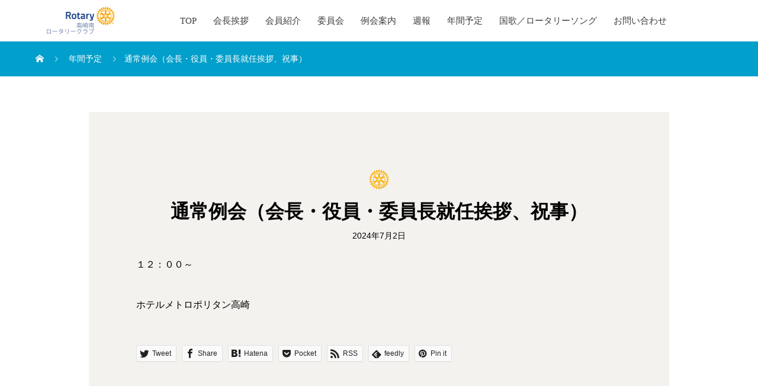

--- FILE ---
content_type: text/html; charset=UTF-8
request_url: https://www.takasaki-southrc.org/schedule/5344/
body_size: 13333
content:
<!DOCTYPE html>
<html dir="ltr" lang="ja" prefix="og: https://ogp.me/ns#" prefix="og: http://ogp.me/ns#">
<head>
<meta charset="UTF-8">
<meta name="viewport" content="width=device-width, initial-scale=1">
<meta name="description" content="１２：００～ホテルメトロポリタン高崎...">
<title>通常例会（会長・役員・委員長就任挨拶、祝事） - 高崎南ロータリークラブ</title>

		<!-- All in One SEO 4.9.2 - aioseo.com -->
	<meta name="description" content="１２：００～ ホテルメトロポリタン高崎" />
	<meta name="robots" content="max-image-preview:large" />
	<link rel="canonical" href="https://www.takasaki-southrc.org/schedule/5344/" />
	<meta name="generator" content="All in One SEO (AIOSEO) 4.9.2" />
		<meta property="og:locale" content="ja_JP" />
		<meta property="og:site_name" content="高崎南ロータリークラブ - 高崎南ロータリークラブ　RI2840地区" />
		<meta property="og:type" content="article" />
		<meta property="og:title" content="通常例会（会長・役員・委員長就任挨拶、祝事） - 高崎南ロータリークラブ" />
		<meta property="og:description" content="１２：００～ ホテルメトロポリタン高崎" />
		<meta property="og:url" content="https://www.takasaki-southrc.org/schedule/5344/" />
		<meta property="og:image" content="https://www.takasaki-southrc.org/wp-content/uploads/2022/11/siteimage.png" />
		<meta property="og:image:secure_url" content="https://www.takasaki-southrc.org/wp-content/uploads/2022/11/siteimage.png" />
		<meta property="og:image:width" content="1200" />
		<meta property="og:image:height" content="630" />
		<meta property="article:published_time" content="2024-06-26T05:15:26+00:00" />
		<meta property="article:modified_time" content="2024-06-26T05:18:18+00:00" />
		<meta property="article:publisher" content="https://www.facebook.com/-213606552802517/" />
		<meta name="twitter:card" content="summary_large_image" />
		<meta name="twitter:title" content="通常例会（会長・役員・委員長就任挨拶、祝事） - 高崎南ロータリークラブ" />
		<meta name="twitter:description" content="１２：００～ ホテルメトロポリタン高崎" />
		<meta name="twitter:image" content="https://www.takasaki-southrc.org/wp-content/uploads/2022/11/siteimage.png" />
		<script type="application/ld+json" class="aioseo-schema">
			{"@context":"https:\/\/schema.org","@graph":[{"@type":"BreadcrumbList","@id":"https:\/\/www.takasaki-southrc.org\/schedule\/5344\/#breadcrumblist","itemListElement":[{"@type":"ListItem","@id":"https:\/\/www.takasaki-southrc.org#listItem","position":1,"name":"\u30db\u30fc\u30e0","item":"https:\/\/www.takasaki-southrc.org","nextItem":{"@type":"ListItem","@id":"https:\/\/www.takasaki-southrc.org\/schedule\/#listItem","name":"\u5e74\u9593\u4e88\u5b9a"}},{"@type":"ListItem","@id":"https:\/\/www.takasaki-southrc.org\/schedule\/#listItem","position":2,"name":"\u5e74\u9593\u4e88\u5b9a","item":"https:\/\/www.takasaki-southrc.org\/schedule\/","nextItem":{"@type":"ListItem","@id":"https:\/\/www.takasaki-southrc.org\/schedule\/5344\/#listItem","name":"\u901a\u5e38\u4f8b\u4f1a\uff08\u4f1a\u9577\u30fb\u5f79\u54e1\u30fb\u59d4\u54e1\u9577\u5c31\u4efb\u6328\u62f6\u3001\u795d\u4e8b\uff09"},"previousItem":{"@type":"ListItem","@id":"https:\/\/www.takasaki-southrc.org#listItem","name":"\u30db\u30fc\u30e0"}},{"@type":"ListItem","@id":"https:\/\/www.takasaki-southrc.org\/schedule\/5344\/#listItem","position":3,"name":"\u901a\u5e38\u4f8b\u4f1a\uff08\u4f1a\u9577\u30fb\u5f79\u54e1\u30fb\u59d4\u54e1\u9577\u5c31\u4efb\u6328\u62f6\u3001\u795d\u4e8b\uff09","previousItem":{"@type":"ListItem","@id":"https:\/\/www.takasaki-southrc.org\/schedule\/#listItem","name":"\u5e74\u9593\u4e88\u5b9a"}}]},{"@type":"Organization","@id":"https:\/\/www.takasaki-southrc.org\/#organization","name":"\u9ad8\u5d0e\u5357\u30ed\u30fc\u30bf\u30ea\u30fc\u30af\u30e9\u30d6","description":"\u9ad8\u5d0e\u5357\u30ed\u30fc\u30bf\u30ea\u30fc\u30af\u30e9\u30d6\u3000RI2840\u5730\u533a","url":"https:\/\/www.takasaki-southrc.org\/","telephone":"+81273277711","logo":{"@type":"ImageObject","url":"http:\/\/takasaki-southrc-org.check-xserver.jp\/wp-content\/uploads\/2021\/08\/logo02.png","@id":"https:\/\/www.takasaki-southrc.org\/schedule\/5344\/#organizationLogo"},"image":{"@id":"https:\/\/www.takasaki-southrc.org\/schedule\/5344\/#organizationLogo"},"sameAs":["https:\/\/www.facebook.com\/-213606552802517\/"]},{"@type":"WebPage","@id":"https:\/\/www.takasaki-southrc.org\/schedule\/5344\/#webpage","url":"https:\/\/www.takasaki-southrc.org\/schedule\/5344\/","name":"\u901a\u5e38\u4f8b\u4f1a\uff08\u4f1a\u9577\u30fb\u5f79\u54e1\u30fb\u59d4\u54e1\u9577\u5c31\u4efb\u6328\u62f6\u3001\u795d\u4e8b\uff09 - \u9ad8\u5d0e\u5357\u30ed\u30fc\u30bf\u30ea\u30fc\u30af\u30e9\u30d6","description":"\uff11\uff12\uff1a\uff10\uff10\uff5e \u30db\u30c6\u30eb\u30e1\u30c8\u30ed\u30dd\u30ea\u30bf\u30f3\u9ad8\u5d0e","inLanguage":"ja","isPartOf":{"@id":"https:\/\/www.takasaki-southrc.org\/#website"},"breadcrumb":{"@id":"https:\/\/www.takasaki-southrc.org\/schedule\/5344\/#breadcrumblist"},"datePublished":"2024-06-26T14:15:26+09:00","dateModified":"2024-06-26T14:18:18+09:00"},{"@type":"WebSite","@id":"https:\/\/www.takasaki-southrc.org\/#website","url":"https:\/\/www.takasaki-southrc.org\/","name":"\u9ad8\u5d0e\u5357\u30ed\u30fc\u30bf\u30ea\u30fc\u30af\u30e9\u30d6","description":"\u9ad8\u5d0e\u5357\u30ed\u30fc\u30bf\u30ea\u30fc\u30af\u30e9\u30d6\u3000RI2840\u5730\u533a","inLanguage":"ja","publisher":{"@id":"https:\/\/www.takasaki-southrc.org\/#organization"}}]}
		</script>
		<!-- All in One SEO -->

<link rel="alternate" type="application/rss+xml" title="高崎南ロータリークラブ &raquo; フィード" href="https://www.takasaki-southrc.org/feed/" />
<link rel="alternate" type="application/rss+xml" title="高崎南ロータリークラブ &raquo; コメントフィード" href="https://www.takasaki-southrc.org/comments/feed/" />
<link rel="alternate" title="oEmbed (JSON)" type="application/json+oembed" href="https://www.takasaki-southrc.org/wp-json/oembed/1.0/embed?url=https%3A%2F%2Fwww.takasaki-southrc.org%2Fschedule%2F5344%2F" />
<link rel="alternate" title="oEmbed (XML)" type="text/xml+oembed" href="https://www.takasaki-southrc.org/wp-json/oembed/1.0/embed?url=https%3A%2F%2Fwww.takasaki-southrc.org%2Fschedule%2F5344%2F&#038;format=xml" />
		<!-- This site uses the Google Analytics by MonsterInsights plugin v9.11.0 - Using Analytics tracking - https://www.monsterinsights.com/ -->
							<script src="//www.googletagmanager.com/gtag/js?id=G-89B96KWFRB"  data-cfasync="false" data-wpfc-render="false" type="text/javascript" async></script>
			<script data-cfasync="false" data-wpfc-render="false" type="text/javascript">
				var mi_version = '9.11.0';
				var mi_track_user = true;
				var mi_no_track_reason = '';
								var MonsterInsightsDefaultLocations = {"page_location":"https:\/\/www.takasaki-southrc.org\/schedule\/5344\/"};
								if ( typeof MonsterInsightsPrivacyGuardFilter === 'function' ) {
					var MonsterInsightsLocations = (typeof MonsterInsightsExcludeQuery === 'object') ? MonsterInsightsPrivacyGuardFilter( MonsterInsightsExcludeQuery ) : MonsterInsightsPrivacyGuardFilter( MonsterInsightsDefaultLocations );
				} else {
					var MonsterInsightsLocations = (typeof MonsterInsightsExcludeQuery === 'object') ? MonsterInsightsExcludeQuery : MonsterInsightsDefaultLocations;
				}

								var disableStrs = [
										'ga-disable-G-89B96KWFRB',
									];

				/* Function to detect opted out users */
				function __gtagTrackerIsOptedOut() {
					for (var index = 0; index < disableStrs.length; index++) {
						if (document.cookie.indexOf(disableStrs[index] + '=true') > -1) {
							return true;
						}
					}

					return false;
				}

				/* Disable tracking if the opt-out cookie exists. */
				if (__gtagTrackerIsOptedOut()) {
					for (var index = 0; index < disableStrs.length; index++) {
						window[disableStrs[index]] = true;
					}
				}

				/* Opt-out function */
				function __gtagTrackerOptout() {
					for (var index = 0; index < disableStrs.length; index++) {
						document.cookie = disableStrs[index] + '=true; expires=Thu, 31 Dec 2099 23:59:59 UTC; path=/';
						window[disableStrs[index]] = true;
					}
				}

				if ('undefined' === typeof gaOptout) {
					function gaOptout() {
						__gtagTrackerOptout();
					}
				}
								window.dataLayer = window.dataLayer || [];

				window.MonsterInsightsDualTracker = {
					helpers: {},
					trackers: {},
				};
				if (mi_track_user) {
					function __gtagDataLayer() {
						dataLayer.push(arguments);
					}

					function __gtagTracker(type, name, parameters) {
						if (!parameters) {
							parameters = {};
						}

						if (parameters.send_to) {
							__gtagDataLayer.apply(null, arguments);
							return;
						}

						if (type === 'event') {
														parameters.send_to = monsterinsights_frontend.v4_id;
							var hookName = name;
							if (typeof parameters['event_category'] !== 'undefined') {
								hookName = parameters['event_category'] + ':' + name;
							}

							if (typeof MonsterInsightsDualTracker.trackers[hookName] !== 'undefined') {
								MonsterInsightsDualTracker.trackers[hookName](parameters);
							} else {
								__gtagDataLayer('event', name, parameters);
							}
							
						} else {
							__gtagDataLayer.apply(null, arguments);
						}
					}

					__gtagTracker('js', new Date());
					__gtagTracker('set', {
						'developer_id.dZGIzZG': true,
											});
					if ( MonsterInsightsLocations.page_location ) {
						__gtagTracker('set', MonsterInsightsLocations);
					}
										__gtagTracker('config', 'G-89B96KWFRB', {"forceSSL":"true","link_attribution":"true"} );
										window.gtag = __gtagTracker;										(function () {
						/* https://developers.google.com/analytics/devguides/collection/analyticsjs/ */
						/* ga and __gaTracker compatibility shim. */
						var noopfn = function () {
							return null;
						};
						var newtracker = function () {
							return new Tracker();
						};
						var Tracker = function () {
							return null;
						};
						var p = Tracker.prototype;
						p.get = noopfn;
						p.set = noopfn;
						p.send = function () {
							var args = Array.prototype.slice.call(arguments);
							args.unshift('send');
							__gaTracker.apply(null, args);
						};
						var __gaTracker = function () {
							var len = arguments.length;
							if (len === 0) {
								return;
							}
							var f = arguments[len - 1];
							if (typeof f !== 'object' || f === null || typeof f.hitCallback !== 'function') {
								if ('send' === arguments[0]) {
									var hitConverted, hitObject = false, action;
									if ('event' === arguments[1]) {
										if ('undefined' !== typeof arguments[3]) {
											hitObject = {
												'eventAction': arguments[3],
												'eventCategory': arguments[2],
												'eventLabel': arguments[4],
												'value': arguments[5] ? arguments[5] : 1,
											}
										}
									}
									if ('pageview' === arguments[1]) {
										if ('undefined' !== typeof arguments[2]) {
											hitObject = {
												'eventAction': 'page_view',
												'page_path': arguments[2],
											}
										}
									}
									if (typeof arguments[2] === 'object') {
										hitObject = arguments[2];
									}
									if (typeof arguments[5] === 'object') {
										Object.assign(hitObject, arguments[5]);
									}
									if ('undefined' !== typeof arguments[1].hitType) {
										hitObject = arguments[1];
										if ('pageview' === hitObject.hitType) {
											hitObject.eventAction = 'page_view';
										}
									}
									if (hitObject) {
										action = 'timing' === arguments[1].hitType ? 'timing_complete' : hitObject.eventAction;
										hitConverted = mapArgs(hitObject);
										__gtagTracker('event', action, hitConverted);
									}
								}
								return;
							}

							function mapArgs(args) {
								var arg, hit = {};
								var gaMap = {
									'eventCategory': 'event_category',
									'eventAction': 'event_action',
									'eventLabel': 'event_label',
									'eventValue': 'event_value',
									'nonInteraction': 'non_interaction',
									'timingCategory': 'event_category',
									'timingVar': 'name',
									'timingValue': 'value',
									'timingLabel': 'event_label',
									'page': 'page_path',
									'location': 'page_location',
									'title': 'page_title',
									'referrer' : 'page_referrer',
								};
								for (arg in args) {
																		if (!(!args.hasOwnProperty(arg) || !gaMap.hasOwnProperty(arg))) {
										hit[gaMap[arg]] = args[arg];
									} else {
										hit[arg] = args[arg];
									}
								}
								return hit;
							}

							try {
								f.hitCallback();
							} catch (ex) {
							}
						};
						__gaTracker.create = newtracker;
						__gaTracker.getByName = newtracker;
						__gaTracker.getAll = function () {
							return [];
						};
						__gaTracker.remove = noopfn;
						__gaTracker.loaded = true;
						window['__gaTracker'] = __gaTracker;
					})();
									} else {
										console.log("");
					(function () {
						function __gtagTracker() {
							return null;
						}

						window['__gtagTracker'] = __gtagTracker;
						window['gtag'] = __gtagTracker;
					})();
									}
			</script>
							<!-- / Google Analytics by MonsterInsights -->
		<style id='wp-img-auto-sizes-contain-inline-css' type='text/css'>
img:is([sizes=auto i],[sizes^="auto," i]){contain-intrinsic-size:3000px 1500px}
/*# sourceURL=wp-img-auto-sizes-contain-inline-css */
</style>
<style id='wp-block-library-inline-css' type='text/css'>
:root{--wp-block-synced-color:#7a00df;--wp-block-synced-color--rgb:122,0,223;--wp-bound-block-color:var(--wp-block-synced-color);--wp-editor-canvas-background:#ddd;--wp-admin-theme-color:#007cba;--wp-admin-theme-color--rgb:0,124,186;--wp-admin-theme-color-darker-10:#006ba1;--wp-admin-theme-color-darker-10--rgb:0,107,160.5;--wp-admin-theme-color-darker-20:#005a87;--wp-admin-theme-color-darker-20--rgb:0,90,135;--wp-admin-border-width-focus:2px}@media (min-resolution:192dpi){:root{--wp-admin-border-width-focus:1.5px}}.wp-element-button{cursor:pointer}:root .has-very-light-gray-background-color{background-color:#eee}:root .has-very-dark-gray-background-color{background-color:#313131}:root .has-very-light-gray-color{color:#eee}:root .has-very-dark-gray-color{color:#313131}:root .has-vivid-green-cyan-to-vivid-cyan-blue-gradient-background{background:linear-gradient(135deg,#00d084,#0693e3)}:root .has-purple-crush-gradient-background{background:linear-gradient(135deg,#34e2e4,#4721fb 50%,#ab1dfe)}:root .has-hazy-dawn-gradient-background{background:linear-gradient(135deg,#faaca8,#dad0ec)}:root .has-subdued-olive-gradient-background{background:linear-gradient(135deg,#fafae1,#67a671)}:root .has-atomic-cream-gradient-background{background:linear-gradient(135deg,#fdd79a,#004a59)}:root .has-nightshade-gradient-background{background:linear-gradient(135deg,#330968,#31cdcf)}:root .has-midnight-gradient-background{background:linear-gradient(135deg,#020381,#2874fc)}:root{--wp--preset--font-size--normal:16px;--wp--preset--font-size--huge:42px}.has-regular-font-size{font-size:1em}.has-larger-font-size{font-size:2.625em}.has-normal-font-size{font-size:var(--wp--preset--font-size--normal)}.has-huge-font-size{font-size:var(--wp--preset--font-size--huge)}.has-text-align-center{text-align:center}.has-text-align-left{text-align:left}.has-text-align-right{text-align:right}.has-fit-text{white-space:nowrap!important}#end-resizable-editor-section{display:none}.aligncenter{clear:both}.items-justified-left{justify-content:flex-start}.items-justified-center{justify-content:center}.items-justified-right{justify-content:flex-end}.items-justified-space-between{justify-content:space-between}.screen-reader-text{border:0;clip-path:inset(50%);height:1px;margin:-1px;overflow:hidden;padding:0;position:absolute;width:1px;word-wrap:normal!important}.screen-reader-text:focus{background-color:#ddd;clip-path:none;color:#444;display:block;font-size:1em;height:auto;left:5px;line-height:normal;padding:15px 23px 14px;text-decoration:none;top:5px;width:auto;z-index:100000}html :where(.has-border-color){border-style:solid}html :where([style*=border-top-color]){border-top-style:solid}html :where([style*=border-right-color]){border-right-style:solid}html :where([style*=border-bottom-color]){border-bottom-style:solid}html :where([style*=border-left-color]){border-left-style:solid}html :where([style*=border-width]){border-style:solid}html :where([style*=border-top-width]){border-top-style:solid}html :where([style*=border-right-width]){border-right-style:solid}html :where([style*=border-bottom-width]){border-bottom-style:solid}html :where([style*=border-left-width]){border-left-style:solid}html :where(img[class*=wp-image-]){height:auto;max-width:100%}:where(figure){margin:0 0 1em}html :where(.is-position-sticky){--wp-admin--admin-bar--position-offset:var(--wp-admin--admin-bar--height,0px)}@media screen and (max-width:600px){html :where(.is-position-sticky){--wp-admin--admin-bar--position-offset:0px}}

/*# sourceURL=wp-block-library-inline-css */
</style><style id='global-styles-inline-css' type='text/css'>
:root{--wp--preset--aspect-ratio--square: 1;--wp--preset--aspect-ratio--4-3: 4/3;--wp--preset--aspect-ratio--3-4: 3/4;--wp--preset--aspect-ratio--3-2: 3/2;--wp--preset--aspect-ratio--2-3: 2/3;--wp--preset--aspect-ratio--16-9: 16/9;--wp--preset--aspect-ratio--9-16: 9/16;--wp--preset--color--black: #000000;--wp--preset--color--cyan-bluish-gray: #abb8c3;--wp--preset--color--white: #ffffff;--wp--preset--color--pale-pink: #f78da7;--wp--preset--color--vivid-red: #cf2e2e;--wp--preset--color--luminous-vivid-orange: #ff6900;--wp--preset--color--luminous-vivid-amber: #fcb900;--wp--preset--color--light-green-cyan: #7bdcb5;--wp--preset--color--vivid-green-cyan: #00d084;--wp--preset--color--pale-cyan-blue: #8ed1fc;--wp--preset--color--vivid-cyan-blue: #0693e3;--wp--preset--color--vivid-purple: #9b51e0;--wp--preset--gradient--vivid-cyan-blue-to-vivid-purple: linear-gradient(135deg,rgb(6,147,227) 0%,rgb(155,81,224) 100%);--wp--preset--gradient--light-green-cyan-to-vivid-green-cyan: linear-gradient(135deg,rgb(122,220,180) 0%,rgb(0,208,130) 100%);--wp--preset--gradient--luminous-vivid-amber-to-luminous-vivid-orange: linear-gradient(135deg,rgb(252,185,0) 0%,rgb(255,105,0) 100%);--wp--preset--gradient--luminous-vivid-orange-to-vivid-red: linear-gradient(135deg,rgb(255,105,0) 0%,rgb(207,46,46) 100%);--wp--preset--gradient--very-light-gray-to-cyan-bluish-gray: linear-gradient(135deg,rgb(238,238,238) 0%,rgb(169,184,195) 100%);--wp--preset--gradient--cool-to-warm-spectrum: linear-gradient(135deg,rgb(74,234,220) 0%,rgb(151,120,209) 20%,rgb(207,42,186) 40%,rgb(238,44,130) 60%,rgb(251,105,98) 80%,rgb(254,248,76) 100%);--wp--preset--gradient--blush-light-purple: linear-gradient(135deg,rgb(255,206,236) 0%,rgb(152,150,240) 100%);--wp--preset--gradient--blush-bordeaux: linear-gradient(135deg,rgb(254,205,165) 0%,rgb(254,45,45) 50%,rgb(107,0,62) 100%);--wp--preset--gradient--luminous-dusk: linear-gradient(135deg,rgb(255,203,112) 0%,rgb(199,81,192) 50%,rgb(65,88,208) 100%);--wp--preset--gradient--pale-ocean: linear-gradient(135deg,rgb(255,245,203) 0%,rgb(182,227,212) 50%,rgb(51,167,181) 100%);--wp--preset--gradient--electric-grass: linear-gradient(135deg,rgb(202,248,128) 0%,rgb(113,206,126) 100%);--wp--preset--gradient--midnight: linear-gradient(135deg,rgb(2,3,129) 0%,rgb(40,116,252) 100%);--wp--preset--font-size--small: 13px;--wp--preset--font-size--medium: 20px;--wp--preset--font-size--large: 36px;--wp--preset--font-size--x-large: 42px;--wp--preset--spacing--20: 0.44rem;--wp--preset--spacing--30: 0.67rem;--wp--preset--spacing--40: 1rem;--wp--preset--spacing--50: 1.5rem;--wp--preset--spacing--60: 2.25rem;--wp--preset--spacing--70: 3.38rem;--wp--preset--spacing--80: 5.06rem;--wp--preset--shadow--natural: 6px 6px 9px rgba(0, 0, 0, 0.2);--wp--preset--shadow--deep: 12px 12px 50px rgba(0, 0, 0, 0.4);--wp--preset--shadow--sharp: 6px 6px 0px rgba(0, 0, 0, 0.2);--wp--preset--shadow--outlined: 6px 6px 0px -3px rgb(255, 255, 255), 6px 6px rgb(0, 0, 0);--wp--preset--shadow--crisp: 6px 6px 0px rgb(0, 0, 0);}:where(.is-layout-flex){gap: 0.5em;}:where(.is-layout-grid){gap: 0.5em;}body .is-layout-flex{display: flex;}.is-layout-flex{flex-wrap: wrap;align-items: center;}.is-layout-flex > :is(*, div){margin: 0;}body .is-layout-grid{display: grid;}.is-layout-grid > :is(*, div){margin: 0;}:where(.wp-block-columns.is-layout-flex){gap: 2em;}:where(.wp-block-columns.is-layout-grid){gap: 2em;}:where(.wp-block-post-template.is-layout-flex){gap: 1.25em;}:where(.wp-block-post-template.is-layout-grid){gap: 1.25em;}.has-black-color{color: var(--wp--preset--color--black) !important;}.has-cyan-bluish-gray-color{color: var(--wp--preset--color--cyan-bluish-gray) !important;}.has-white-color{color: var(--wp--preset--color--white) !important;}.has-pale-pink-color{color: var(--wp--preset--color--pale-pink) !important;}.has-vivid-red-color{color: var(--wp--preset--color--vivid-red) !important;}.has-luminous-vivid-orange-color{color: var(--wp--preset--color--luminous-vivid-orange) !important;}.has-luminous-vivid-amber-color{color: var(--wp--preset--color--luminous-vivid-amber) !important;}.has-light-green-cyan-color{color: var(--wp--preset--color--light-green-cyan) !important;}.has-vivid-green-cyan-color{color: var(--wp--preset--color--vivid-green-cyan) !important;}.has-pale-cyan-blue-color{color: var(--wp--preset--color--pale-cyan-blue) !important;}.has-vivid-cyan-blue-color{color: var(--wp--preset--color--vivid-cyan-blue) !important;}.has-vivid-purple-color{color: var(--wp--preset--color--vivid-purple) !important;}.has-black-background-color{background-color: var(--wp--preset--color--black) !important;}.has-cyan-bluish-gray-background-color{background-color: var(--wp--preset--color--cyan-bluish-gray) !important;}.has-white-background-color{background-color: var(--wp--preset--color--white) !important;}.has-pale-pink-background-color{background-color: var(--wp--preset--color--pale-pink) !important;}.has-vivid-red-background-color{background-color: var(--wp--preset--color--vivid-red) !important;}.has-luminous-vivid-orange-background-color{background-color: var(--wp--preset--color--luminous-vivid-orange) !important;}.has-luminous-vivid-amber-background-color{background-color: var(--wp--preset--color--luminous-vivid-amber) !important;}.has-light-green-cyan-background-color{background-color: var(--wp--preset--color--light-green-cyan) !important;}.has-vivid-green-cyan-background-color{background-color: var(--wp--preset--color--vivid-green-cyan) !important;}.has-pale-cyan-blue-background-color{background-color: var(--wp--preset--color--pale-cyan-blue) !important;}.has-vivid-cyan-blue-background-color{background-color: var(--wp--preset--color--vivid-cyan-blue) !important;}.has-vivid-purple-background-color{background-color: var(--wp--preset--color--vivid-purple) !important;}.has-black-border-color{border-color: var(--wp--preset--color--black) !important;}.has-cyan-bluish-gray-border-color{border-color: var(--wp--preset--color--cyan-bluish-gray) !important;}.has-white-border-color{border-color: var(--wp--preset--color--white) !important;}.has-pale-pink-border-color{border-color: var(--wp--preset--color--pale-pink) !important;}.has-vivid-red-border-color{border-color: var(--wp--preset--color--vivid-red) !important;}.has-luminous-vivid-orange-border-color{border-color: var(--wp--preset--color--luminous-vivid-orange) !important;}.has-luminous-vivid-amber-border-color{border-color: var(--wp--preset--color--luminous-vivid-amber) !important;}.has-light-green-cyan-border-color{border-color: var(--wp--preset--color--light-green-cyan) !important;}.has-vivid-green-cyan-border-color{border-color: var(--wp--preset--color--vivid-green-cyan) !important;}.has-pale-cyan-blue-border-color{border-color: var(--wp--preset--color--pale-cyan-blue) !important;}.has-vivid-cyan-blue-border-color{border-color: var(--wp--preset--color--vivid-cyan-blue) !important;}.has-vivid-purple-border-color{border-color: var(--wp--preset--color--vivid-purple) !important;}.has-vivid-cyan-blue-to-vivid-purple-gradient-background{background: var(--wp--preset--gradient--vivid-cyan-blue-to-vivid-purple) !important;}.has-light-green-cyan-to-vivid-green-cyan-gradient-background{background: var(--wp--preset--gradient--light-green-cyan-to-vivid-green-cyan) !important;}.has-luminous-vivid-amber-to-luminous-vivid-orange-gradient-background{background: var(--wp--preset--gradient--luminous-vivid-amber-to-luminous-vivid-orange) !important;}.has-luminous-vivid-orange-to-vivid-red-gradient-background{background: var(--wp--preset--gradient--luminous-vivid-orange-to-vivid-red) !important;}.has-very-light-gray-to-cyan-bluish-gray-gradient-background{background: var(--wp--preset--gradient--very-light-gray-to-cyan-bluish-gray) !important;}.has-cool-to-warm-spectrum-gradient-background{background: var(--wp--preset--gradient--cool-to-warm-spectrum) !important;}.has-blush-light-purple-gradient-background{background: var(--wp--preset--gradient--blush-light-purple) !important;}.has-blush-bordeaux-gradient-background{background: var(--wp--preset--gradient--blush-bordeaux) !important;}.has-luminous-dusk-gradient-background{background: var(--wp--preset--gradient--luminous-dusk) !important;}.has-pale-ocean-gradient-background{background: var(--wp--preset--gradient--pale-ocean) !important;}.has-electric-grass-gradient-background{background: var(--wp--preset--gradient--electric-grass) !important;}.has-midnight-gradient-background{background: var(--wp--preset--gradient--midnight) !important;}.has-small-font-size{font-size: var(--wp--preset--font-size--small) !important;}.has-medium-font-size{font-size: var(--wp--preset--font-size--medium) !important;}.has-large-font-size{font-size: var(--wp--preset--font-size--large) !important;}.has-x-large-font-size{font-size: var(--wp--preset--font-size--x-large) !important;}
/*# sourceURL=global-styles-inline-css */
</style>

<style id='classic-theme-styles-inline-css' type='text/css'>
/*! This file is auto-generated */
.wp-block-button__link{color:#fff;background-color:#32373c;border-radius:9999px;box-shadow:none;text-decoration:none;padding:calc(.667em + 2px) calc(1.333em + 2px);font-size:1.125em}.wp-block-file__button{background:#32373c;color:#fff;text-decoration:none}
/*# sourceURL=/wp-includes/css/classic-themes.min.css */
</style>
<link rel='stylesheet' id='contact-form-7-css' href='https://www.takasaki-southrc.org/wp-content/plugins/contact-form-7/includes/css/styles.css?ver=6.1.4' type='text/css' media='all' />
<link rel='stylesheet' id='mikado-style-css' href='https://www.takasaki-southrc.org/wp-content/themes/mikado_tcd071_2025_child/style.css?ver=1.3.5' type='text/css' media='all' />
<link rel='stylesheet' id='mikado-slick-css' href='https://www.takasaki-southrc.org/wp-content/themes/mikado_tcd071/assets/css/slick.min.css?ver=1.3.5' type='text/css' media='all' />
<link rel='stylesheet' id='mikado-slick-theme-css' href='https://www.takasaki-southrc.org/wp-content/themes/mikado_tcd071/assets/css/slick-theme.min.css?ver=1.3.5' type='text/css' media='all' />
<script type="text/javascript" src="https://www.takasaki-southrc.org/wp-includes/js/jquery/jquery.min.js?ver=3.7.1" id="jquery-core-js"></script>
<script type="text/javascript" src="https://www.takasaki-southrc.org/wp-includes/js/jquery/jquery-migrate.min.js?ver=3.4.1" id="jquery-migrate-js"></script>
<script type="text/javascript" src="https://www.takasaki-southrc.org/wp-content/plugins/google-analytics-for-wordpress/assets/js/frontend-gtag.min.js?ver=9.11.0" id="monsterinsights-frontend-script-js" async="async" data-wp-strategy="async"></script>
<script data-cfasync="false" data-wpfc-render="false" type="text/javascript" id='monsterinsights-frontend-script-js-extra'>/* <![CDATA[ */
var monsterinsights_frontend = {"js_events_tracking":"true","download_extensions":"doc,pdf,ppt,zip,xls,docx,pptx,xlsx","inbound_paths":"[{\"path\":\"\\\/go\\\/\",\"label\":\"affiliate\"},{\"path\":\"\\\/recommend\\\/\",\"label\":\"affiliate\"}]","home_url":"https:\/\/www.takasaki-southrc.org","hash_tracking":"false","v4_id":"G-89B96KWFRB"};/* ]]> */
</script>
<link rel="https://api.w.org/" href="https://www.takasaki-southrc.org/wp-json/" /><link rel='shortlink' href='https://www.takasaki-southrc.org/?p=5344' />
<link rel="shortcut icon" href="https://www.takasaki-southrc.org/wp-content/uploads/2021/06/favicon.png">
<style>
p-breadcrumb,.p-pagetop,.c-pw__btn:hover,.p-btn:hover,.element-type2,.p-shinzen-slider .slick-dots li button:hover,.p-shinzen-slider .slick-dots li.slick-active button{background: #3d3d3d}.p-pager__item a:hover, .p-pager__item .current,.p-event-category > li.is-active > a,.p-event-category > li > a:hover,.p-schedule__anchors li a:hover,.p-headline__link:hover,.p-article01__cat a:hover,.p-entry__category a:hover{color: #3d3d3d}.p-entry__category,.p-faq__list.type2 .p-faq__q,.p-widget__title--type2 span{border-color: #3d3d3d}.c-pw__btn,.p-pagetop:focus,.p-pagetop:hover,.p-readmore__btn:hover,.p-header-slider .slick-dots li.slick-active button, .p-header-slider .slick-dots li:hover button{background: #a0a0a0}.p-article01 a:hover .p-article01__title,.p-article03__title a:hover,.p-article05 a:hover .p-article05__title,.p-faq__list dt:hover,.p-footer-nav--type2 a:hover,.p-nav01__item a:hover, .p-nav01__item--prev:hover::before, .p-nav01__item--next:hover::after,.p-news-list a:hover .p-news-list__title{color: #a0a0a0}.p-page-links > span,.p-page-links a:hover{background: #019fcb}.p-entry__body a{color: #019fcb}body{font-family: "Segoe UI", Verdana, "游ゴシック", YuGothic, "Hiragino Kaku Gothic ProN", Meiryo, sans-serif}.c-logo,.p-about-info__col-title,.p-archive-header__title,.p-article01__title,.p-article02__title,.p-article03__title,.p-article05__excerpt,.p-article05__subtitle,.p-author__title,.p-block01__title,.p-block02__title,.p-entry__title,.p-event-category,.p-footer-link__title,.p-header-content__title,.p-history-info__col-block,.p-index-contents__title,.p-index-content01__month,.p-index-content04__title,.p-megamenu01__list-item__title,.p-megamenu02__cat-list-item > a,.p-schedule__anchors,.p-schedule__month,.p-page-header__title,.p-page-header__desc,.p-pager,.p-sanpai-table > tbody > tr > th,.p-sanpai-table.table02 > tbody > tr > th,.p-shinzen-table > tbody > tr > th{font-family: "Times New Roman", "游明朝", "Yu Mincho", "游明朝体", "YuMincho", "ヒラギノ明朝 Pro W3", "Hiragino Mincho Pro", "HiraMinProN-W3", "HGS明朝E", "ＭＳ Ｐ明朝", "MS PMincho", serif;}.p-front-global-nav,.p-global-nav,.p-footer-nav{font-family: "Times New Roman", "游明朝", "Yu Mincho", "游明朝体", "YuMincho", "ヒラギノ明朝 Pro W3", "Hiragino Mincho Pro", "HiraMinProN-W3", "HGS明朝E", "ＭＳ Ｐ明朝", "MS PMincho", serif;}.p-hover-effect--type2:hover img{opacity:0.8}.p-hover-effect--type2 img{margin-left: 15px;-webkit-transform: scale(1.3) translate3d(-15px, 0, 0);transform: scale(1.3) translate3d(-15px, 0, 0)}.p-author__img.p-hover-effect--type2 img{margin-left: 5px;-webkit-transform: scale(1.3) translate3d(-5px, 0, 0);transform: scale(1.3) translate3d(-5px, 0, 0)}.l-header__logo a{color: #000000;font-size: 24px}.l-header{background: #ffffff}.l-header--fixed.is-active{background: #ffffff}.p-front-global-nav > ul > li > a{color: #ffffff}.p-global-nav > ul > li > a,.p-menu-btn,.p-header-lang__button{color: #3d3d3d}.p-global-nav > ul > li > a:hover,.p-front-global-nav.p-front-global-nav--type2 a:hover{color: #019fcb}.p-global-nav .sub-menu a{background: #3d3d3d;color: #ffffff}.p-global-nav .sub-menu a:hover{background: #019fcb;color: #ffffff}.p-global-nav .menu-item-has-children > a > .p-global-nav__toggle::before{border-color: #3d3d3d}.p-megamenu01{background-color: #3d3d3d}.p-megamenu02__cat-list-item > a{background-color: #3d3d3d}.p-megamenu02__blog-list,.p-megamenu02__cat-list-item.is-active > a, .p-megamenu02__cat-list-item > a:hover{background-color: #fcfcfc}.p-footer-link__title{color: #ffffff;font-size: 32px}.p-footer-link__btn .p-btn{color: #ffffff;background: #000000}.p-footer-link__btn a.p-btn:hover{color: #ffffff;background: #019fcb}.p-footer-link::before{background: rgba(255,255,255, 0.000000)}.p-footer-link{background-image: url(https://www.takasaki-southrc.org/wp-content/uploads/2021/06/img02.jpg)}.p-info__logo a{color: #000000;font-size: 25px}.p-footer-nav, .p-info{background: #f5f5f5;color: #000000}.p-copyright{background: #000000;color: #ffffff}.p-page-header::before{background: rgba(221, 153, 51, 0.3)}.p-page-header__title{color: #ffffff;font-size: 34px}.p-archive-header__title{color: #000000;font-size: 32px}.p-archive-header__desc{color: #000000;font-size: 16px}.p-entry__title{color: #000000;font-size: 32px}.p-entry__body{color: #000000;font-size: 16px}.p-article05__subtitle{color: #000000;font-size: 32px}@media screen and (max-width: 767px) {.l-header__logo a{color: #000000;font-size: 20px}.p-footer-link__title{font-size: 24px}.p-info__logo a{color: #000000;font-size: 25px}.p-page-header__title{font-size: 24px}.p-archive-header__title{font-size: 20px}.p-archive-header__desc{font-size: 14px}.p-entry__title{font-size: 20px}.p-entry__body{font-size: 14px}.p-article05__subtitle{font-size: 20px}}@media screen and (max-width: 1199px) {.l-header{background: #ffffff}.l-header--fixed.is-active{background: #ffffff}.p-header-lang a{background: #3d3d3d;color: #ffffff}.p-header-lang a:hover{background: #019fcb;color: #ffffff}.p-header-lang a.is-active-site{background: #019fcb;color: #ffffff}.p-global-nav > ul > li > a,.p-global-nav > ul > li > a:hover,.p-global-nav a,.p-global-nav a:hover{background: rgba(61,61,61, 1);color: #ffffff!important}.p-global-nav .sub-menu a,.p-global-nav .sub-menu a:hover{background: rgba(61,61,61, 1);color: #ffffff!important}.p-global-nav .menu-item-has-children > a > .p-global-nav__toggle::before{border-color: #ffffff}}@media screen and (min-width: 1200px) {.p-header-lang--type1 a,.p-header-lang--type2 > ul > li > a{color: #3d3d3d}.p-header-lang--type1 a:hover,.p-header-lang--type2 > ul > li > a:hover{color: #019fcb}.p-header-lang--type1 a.is-active-site,.p-header-lang--type2 > ul > li > a.is-active-site{color: #999999}.p-header-lang--type2 ul ul li a{background: #3d3d3d;color: #ffffff}.p-header-lang--type2 ul ul li a:hover{background: #019fcb;color: #ffffff}.p-header-lang--type2 ul ul li a.is-active-site{background: #019fcb;color: #ffffff}}@media screen and (max-width: 767px){
.p-logoset{
display:none
}
}</style>
</head>
<body class="wp-singular schedule-template-default single single-schedule postid-5344 wp-theme-mikado_tcd071 wp-child-theme-mikado_tcd071_2025_child">
<header id="js-header" class="l-header l-header--fixed">
  <div class="l-header__inner l-inner">
  <div class="l-header__logo c-logo">
    <a href="https://www.takasaki-southrc.org/">
      <img src="https://www.takasaki-southrc.org/wp-content/uploads/2022/11/logo03.png" alt="高崎南ロータリークラブ" width="150">
    </a>
  </div>
<nav id="js-global-nav" class="p-global-nav"><ul id="menu-%e3%83%8a%e3%83%93%e3%82%b2%e3%83%bc%e3%82%b7%e3%83%a7%e3%83%b3%e3%83%a1%e3%83%8b%e3%83%a5%e3%83%bc" class="menu"><li id="menu-item-26" class="menu-item menu-item-type-custom menu-item-object-custom menu-item-26"><a href="/">TOP<span class="p-global-nav__toggle"></span></a></li>
<li id="menu-item-606" class="menu-item menu-item-type-post_type menu-item-object-page menu-item-606"><a href="https://www.takasaki-southrc.org/greeting/">会長挨拶<span class="p-global-nav__toggle"></span></a></li>
<li id="menu-item-5388" class="menu-item menu-item-type-post_type menu-item-object-page menu-item-5388"><a href="https://www.takasaki-southrc.org/member/">会員紹介<span class="p-global-nav__toggle"></span></a></li>
<li id="menu-item-607" class="menu-item menu-item-type-post_type menu-item-object-page menu-item-607"><a href="https://www.takasaki-southrc.org/committee/">委員会<span class="p-global-nav__toggle"></span></a></li>
<li id="menu-item-609" class="menu-item menu-item-type-post_type menu-item-object-page menu-item-609"><a href="https://www.takasaki-southrc.org/meeting/">例会案内<span class="p-global-nav__toggle"></span></a></li>
<li id="menu-item-38" class="menu-item menu-item-type-custom menu-item-object-custom menu-item-38"><a href="/weeklyreport">週報<span class="p-global-nav__toggle"></span></a></li>
<li id="menu-item-39" class="menu-item menu-item-type-custom menu-item-object-custom menu-item-39"><a href="/schedule">年間予定<span class="p-global-nav__toggle"></span></a></li>
<li id="menu-item-1576" class="menu-item menu-item-type-post_type menu-item-object-page menu-item-has-children menu-item-1576"><a href="https://www.takasaki-southrc.org/song/">国歌／ロータリーソング<span class="p-global-nav__toggle"></span></a>
<ul class="sub-menu">
	<li id="menu-item-1687" class="menu-item menu-item-type-post_type menu-item-object-page menu-item-1687"><a href="https://www.takasaki-southrc.org/song/nationalanthem/">国歌<span class="p-global-nav__toggle"></span></a></li>
	<li id="menu-item-1686" class="menu-item menu-item-type-post_type menu-item-object-page menu-item-1686"><a href="https://www.takasaki-southrc.org/song/rotary01/">奉仕の理想<span class="p-global-nav__toggle"></span></a></li>
	<li id="menu-item-1685" class="menu-item menu-item-type-post_type menu-item-object-page menu-item-1685"><a href="https://www.takasaki-southrc.org/song/rotary02/">それでこそロータリー<span class="p-global-nav__toggle"></span></a></li>
	<li id="menu-item-1684" class="menu-item menu-item-type-post_type menu-item-object-page menu-item-1684"><a href="https://www.takasaki-southrc.org/song/%e6%89%8b%e3%81%ab%e6%89%8b%e3%81%a4%e3%81%aa%e3%81%84%e3%81%a7/">手に手つないで<span class="p-global-nav__toggle"></span></a></li>
	<li id="menu-item-1683" class="menu-item menu-item-type-post_type menu-item-object-page menu-item-1683"><a href="https://www.takasaki-southrc.org/song/%e6%88%91%e3%82%89%e3%81%ae%e7%94%9f%e6%a5%ad%e3%81%aa%e3%82%8a%e3%82%8f%e3%81%84/">我らの生業(なりわい)<span class="p-global-nav__toggle"></span></a></li>
	<li id="menu-item-1682" class="menu-item menu-item-type-post_type menu-item-object-page menu-item-1682"><a href="https://www.takasaki-southrc.org/song/rotary05/">四つのテスト<span class="p-global-nav__toggle"></span></a></li>
</ul>
</li>
<li id="menu-item-1681" class="menu-item menu-item-type-post_type menu-item-object-page menu-item-1681"><a href="https://www.takasaki-southrc.org/contact/">お問い合わせ<span class="p-global-nav__toggle"></span></a></li>
</ul></nav>    <button id="js-menu-btn" class="p-menu-btn c-menu-btn"></button>
  </div>
</header>
<main class="l-main">
<div class="p-breadcrumb single">
<ol class="p-breadcrumb__inner c-breadcrumb l-inner" itemscope itemtype="http://schema.org/BreadcrumbList">
<li class="p-breadcrumb__item c-breadcrumb__item c-breadcrumb__item--home" itemprop="itemListElement" itemscope itemtype="http://schema.org/ListItem">
<a href="https://www.takasaki-southrc.org/" itemprop="item">
<span itemprop="name">HOME</span>
</a>
<meta itemprop="position" content="1">
</li>
<li class="p-breadcrumb__item c-breadcrumb__item" itemprop="itemListElement" itemscope itemtype="http://schema.org/ListItem">
<a href="https://www.takasaki-southrc.org/schedule/" itemprop="item">
<span itemprop="name">年間予定</span>
</a>
<meta itemprop="position" content="2">
</li>
<li class="p-breadcrumb__item c-breadcrumb__item" itemprop="itemListElement" itemscope itemtype="http://schema.org/ListItem"><span itemprop="name">通常例会（会長・役員・委員長就任挨拶、祝事）</span><meta itemprop="position" content="3"></li>
</ol>
</div>

<div class="l-contents l-inner">
  <div class="l-primary">
    <article class="p-entry p-entry-schedule l-single">
      <div class="p-entry__inner p-entry-schedule__inner">
        <header class="p-entry__header">
            <p class="c-logo--element element-type1">
    <img src="https://www.takasaki-southrc.org/wp-content/uploads/2021/06/logo03.png">
  </p>
          <h1 class="p-entry__title">通常例会（会長・役員・委員長就任挨拶、祝事）</h1>
          <div class="p-entry-schedule__date">2024年7月2日</div>
        </header>
        <div class="p-entry__body">
<p>１２：００～</p>
<p>ホテルメトロポリタン高崎</p>
        </div>
			<ul class="p-entry__share c-share u-clearfix c-share--sm c-share--mono">
				<li class="c-share__btn c-share__btn--twitter">
			    <a href="http://twitter.com/share?text=%E9%80%9A%E5%B8%B8%E4%BE%8B%E4%BC%9A%EF%BC%88%E4%BC%9A%E9%95%B7%E3%83%BB%E5%BD%B9%E5%93%A1%E3%83%BB%E5%A7%94%E5%93%A1%E9%95%B7%E5%B0%B1%E4%BB%BB%E6%8C%A8%E6%8B%B6%E3%80%81%E7%A5%9D%E4%BA%8B%EF%BC%89&url=https%3A%2F%2Fwww.takasaki-southrc.org%2Fschedule%2F5344%2F&via=&tw_p=tweetbutton&related="  onclick="javascript:window.open(this.href, '', 'menubar=no,toolbar=no,resizable=yes,scrollbars=yes,height=400,width=600');return false;">
			     	<i class="c-share__icn c-share__icn--twitter"></i>
			      <span class="c-share__title">Tweet</span>
			   	</a>
			   </li>
			    <li class="c-share__btn c-share__btn--facebook">
			    	<a href="//www.facebook.com/sharer/sharer.php?u=https://www.takasaki-southrc.org/schedule/5344/&amp;t=%E9%80%9A%E5%B8%B8%E4%BE%8B%E4%BC%9A%EF%BC%88%E4%BC%9A%E9%95%B7%E3%83%BB%E5%BD%B9%E5%93%A1%E3%83%BB%E5%A7%94%E5%93%A1%E9%95%B7%E5%B0%B1%E4%BB%BB%E6%8C%A8%E6%8B%B6%E3%80%81%E7%A5%9D%E4%BA%8B%EF%BC%89" rel="nofollow" target="_blank">
			      	<i class="c-share__icn c-share__icn--facebook"></i>
			        <span class="c-share__title">Share</span>
			      </a>
			    </li>
			    <li class="c-share__btn c-share__btn--hatebu">
			      <a href="http://b.hatena.ne.jp/add?mode=confirm&url=https%3A%2F%2Fwww.takasaki-southrc.org%2Fschedule%2F5344%2F" onclick="javascript:window.open(this.href, '', 'menubar=no,toolbar=no,resizable=yes,scrollbars=yes,height=400,width=510');return false;">
			      	<i class="c-share__icn c-share__icn--hatebu"></i>
			        <span class="c-share__title">Hatena</span>
			      </a>
			    </li>
			    <li class="c-share__btn c-share__btn--pocket">
			    	<a href="http://getpocket.com/edit?url=https%3A%2F%2Fwww.takasaki-southrc.org%2Fschedule%2F5344%2F&title=%E9%80%9A%E5%B8%B8%E4%BE%8B%E4%BC%9A%EF%BC%88%E4%BC%9A%E9%95%B7%E3%83%BB%E5%BD%B9%E5%93%A1%E3%83%BB%E5%A7%94%E5%93%A1%E9%95%B7%E5%B0%B1%E4%BB%BB%E6%8C%A8%E6%8B%B6%E3%80%81%E7%A5%9D%E4%BA%8B%EF%BC%89" target="_blank">
			      	<i class="c-share__icn c-share__icn--pocket"></i>
			        <span class="c-share__title">Pocket</span>
			      </a>
			    </li>
			    <li class="c-share__btn c-share__btn--rss">
			    	<a href="https://www.takasaki-southrc.org/feed/" target="_blank">
			      	<i class="c-share__icn c-share__icn--rss"></i>
			        <span class="c-share__title">RSS</span>
			      </a>
			    </li>
			    <li class="c-share__btn c-share__btn--feedly">
			    	<a href="http://feedly.com/index.html#subscription%2Ffeed%2Fhttps://www.takasaki-southrc.org/feed/" target="_blank">
			      	<i class="c-share__icn c-share__icn--feedly"></i>
			        <span class="c-share__title">feedly</span>
			      </a>
			    </li>
			    <li class="c-share__btn c-share__btn--pinterest">
			    	<a href="https://www.pinterest.com/pin/create/button/?url=https%3A%2F%2Fwww.takasaki-southrc.org%2Fschedule%2F5344%2F&media=<br />
<b>Warning</b>:  Trying to access array offset on value of type bool in <b>/home/igawapcworks/takasaki-southrc.org/public_html/wp-content/themes/mikado_tcd071_2025_child/template-parts/sns-btn-btm.php</b> on line <b>160</b><br />
&description=%E9%80%9A%E5%B8%B8%E4%BE%8B%E4%BC%9A%EF%BC%88%E4%BC%9A%E9%95%B7%E3%83%BB%E5%BD%B9%E5%93%A1%E3%83%BB%E5%A7%94%E5%93%A1%E9%95%B7%E5%B0%B1%E4%BB%BB%E6%8C%A8%E6%8B%B6%E3%80%81%E7%A5%9D%E4%BA%8B%EF%BC%89" rel="nofollow" target="_blank">
			      	<i class="c-share__icn c-share__icn--pinterest"></i>
			        <span class="c-share__title">Pin it</span>
			      </a>
			    </li>
			</ul>
      </div><!-- p-entry__inner -->
    </article><!-- p-entry -->
    <section class="p-schedule-related">
      <div class="p-block02">
          <p class="c-logo--element element-type1">
    <img src="https://www.takasaki-southrc.org/wp-content/uploads/2021/06/logo03.png">
  </p>
        <h2 class="p-block02__title">1月のスケジュール</h2>
      </div>
      <div class="p-schedule-list__inner">
        <article class="p-article05 p-schedule-list__item">
          <a class="p-hover-effect--type2" href="https://www.takasaki-southrc.org/schedule/5600/">
            <div class="p-article05__img p-hover-effect__bg"><img src="https://www.takasaki-southrc.org/wp-content/themes/mikado_tcd071_2025_child/img/sample001.png" alt=""></div>
            <div class="p-article05__content">
              <p class="p-article05__date js-multiline-ellipsis">1月6日</p>
              <h3 class="p-article05__title js-multiline-ellipsis">通常例会（祝事、ロータリーの友記事紹介）</h3>
              <p class="p-article05__excerpt js-multiline-ellipsis">１２：３０～ ホテルメトロポリタン高崎</p>
            </div>
          </a>
        </article>


		
        <article class="p-article05 p-schedule-list__item">
          <a class="p-hover-effect--type2" href="https://www.takasaki-southrc.org/schedule/5601/">
            <div class="p-article05__img p-hover-effect__bg"><img src="https://www.takasaki-southrc.org/wp-content/themes/mikado_tcd071_2025_child/img/sample001.png" alt=""></div>
            <div class="p-article05__content">
              <p class="p-article05__date js-multiline-ellipsis">1月13日</p>
              <h3 class="p-article05__title js-multiline-ellipsis">≪休会≫　定款8-1　（成人の日の週）</h3>
              <p class="p-article05__excerpt js-multiline-ellipsis"></p>
            </div>
          </a>
        </article>


		
        <article class="p-article05 p-schedule-list__item">
          <a class="p-hover-effect--type2" href="https://www.takasaki-southrc.org/schedule/5602/">
            <div class="p-article05__img p-hover-effect__bg"><img src="https://www.takasaki-southrc.org/wp-content/themes/mikado_tcd071_2025_child/img/sample001.png" alt=""></div>
            <div class="p-article05__content">
              <p class="p-article05__date js-multiline-ellipsis">1月20日</p>
              <h3 class="p-article05__title js-multiline-ellipsis">通常例会（会員卓話）</h3>
              <p class="p-article05__excerpt js-multiline-ellipsis">１２：３０～ ホテルメトロポリタン高崎</p>
            </div>
          </a>
        </article>


		
        <article class="p-article05 p-schedule-list__item">
          <a class="p-hover-effect--type2" href="https://www.takasaki-southrc.org/schedule/5603/">
            <div class="p-article05__img p-hover-effect__bg"><img src="https://www.takasaki-southrc.org/wp-content/themes/mikado_tcd071_2025_child/img/sample001.png" alt=""></div>
            <div class="p-article05__content">
              <p class="p-article05__date js-multiline-ellipsis">1月26日</p>
              <h3 class="p-article05__title js-multiline-ellipsis">高崎６RC新年合同例会</h3>
              <p class="p-article05__excerpt js-multiline-ellipsis"></p>
            </div>
          </a>
        </article>


		
        <article class="p-article05 p-schedule-list__item">
          <a class="p-hover-effect--type2" href="https://www.takasaki-southrc.org/schedule/5604/">
            <div class="p-article05__img p-hover-effect__bg"><img src="https://www.takasaki-southrc.org/wp-content/themes/mikado_tcd071_2025_child/img/sample001.png" alt=""></div>
            <div class="p-article05__content">
              <p class="p-article05__date js-multiline-ellipsis">1月27日</p>
              <h3 class="p-article05__title js-multiline-ellipsis">≪休会≫　振替（高崎6RC新年合同例会）</h3>
              <p class="p-article05__excerpt js-multiline-ellipsis"></p>
            </div>
          </a>
        </article>


		
      </div>
      <p class="p-schedule-btn">
        <a class="p-btn p-btn__horizon" href="https://www.takasaki-southrc.org/schedule/">スケジュール一覧</a>
      </p>
    </section>
  </div><!-- /.l-primary -->
</div><!-- /.l-contents -->
</main>
<footer class="l-footer">

  
    <section id="js-footer-link" class="p-footer-link p-footer-link--img">
                                <div class="p-footer-link__inner">
        <div class="p-footer-link__contents l-inner">
          <h2 class="p-footer-link__title">FaceBookはこちら</h2>
          <p class="p-footer-link__btn">
            <a class="p-btn p-btn__horizon" href="https://www.facebook.com/pages/category/Community/%E9%AB%98%E5%B4%8E%E5%8D%97%E3%83%AD%E3%83%BC%E3%82%BF%E3%83%AA%E3%83%BC%E3%82%AF%E3%83%A9%E3%83%96-213606552802517/">FaceBook</a>
          </p>
        </div>
      </div>
          </section>

  
  <div class="p-info">
    <div class="p-info__inner l-inner">
      <nav class="p-footer-nav p-footer-nav--type2"><ul id="menu-%e3%83%8a%e3%83%93%e3%82%b2%e3%83%bc%e3%82%b7%e3%83%a7%e3%83%b3%e3%83%a1%e3%83%8b%e3%83%a5%e3%83%bc-1" class="p-footer-nav__inner"><li class="menu-item menu-item-type-custom menu-item-object-custom menu-item-26"><a href="/">TOP</a></li>
<li class="menu-item menu-item-type-post_type menu-item-object-page menu-item-606"><a href="https://www.takasaki-southrc.org/greeting/">会長挨拶</a></li>
<li class="menu-item menu-item-type-post_type menu-item-object-page menu-item-5388"><a href="https://www.takasaki-southrc.org/member/">会員紹介</a></li>
<li class="menu-item menu-item-type-post_type menu-item-object-page menu-item-607"><a href="https://www.takasaki-southrc.org/committee/">委員会</a></li>
<li class="menu-item menu-item-type-post_type menu-item-object-page menu-item-609"><a href="https://www.takasaki-southrc.org/meeting/">例会案内</a></li>
<li class="menu-item menu-item-type-custom menu-item-object-custom menu-item-38"><a href="/weeklyreport">週報</a></li>
<li class="menu-item menu-item-type-custom menu-item-object-custom menu-item-39"><a href="/schedule">年間予定</a></li>
<li class="menu-item menu-item-type-post_type menu-item-object-page menu-item-1576"><a href="https://www.takasaki-southrc.org/song/">国歌／ロータリーソング</a></li>
<li class="menu-item menu-item-type-post_type menu-item-object-page menu-item-1681"><a href="https://www.takasaki-southrc.org/contact/">お問い合わせ</a></li>
</ul></nav>      <div class="p-info__logo c-logo">
  <a href="https://www.takasaki-southrc.org/">
    <img src="https://www.takasaki-southrc.org/wp-content/uploads/2022/11/foot_logo.png" alt="高崎南ロータリークラブ" width="391.5">
  </a>
</div>
      <p class="p-info__address">〒370-0849 群馬県高崎市八島町222番地<br />
ホテルメトロポリタン高崎 6階<br />
Tel 027-327-7711　Fax 027-325-3730</p>
      <ul class="p-social-nav">
                <li class="p-social-nav__item p-social-nav__item--facebook"><a href="https://www.facebook.com/pages/category/Community/%E9%AB%98%E5%B4%8E%E5%8D%97%E3%83%AD%E3%83%BC%E3%82%BF%E3%83%AA%E3%83%BC%E3%82%AF%E3%83%A9%E3%83%96-213606552802517/"></a></li>
                                                <li class="p-social-nav__item p-social-nav__item--mail"><a href="mailto:jimukyoku@takasaki-southrc.org"></a></li>
                        <li class="p-social-nav__item p-social-nav__item--rss"><a href="https://www.takasaki-southrc.org/feed/"></a></li>
              </ul>
    </div>
  </div>
  <p class="p-copyright">
  <small>Copyright &copy; 高崎南ロータリークラブ All Rights Reserved.</small>
  </p>
  <button id="js-pagetop" class="p-pagetop"></button>
</footer>
<script type="speculationrules">
{"prefetch":[{"source":"document","where":{"and":[{"href_matches":"/*"},{"not":{"href_matches":["/wp-*.php","/wp-admin/*","/wp-content/uploads/*","/wp-content/*","/wp-content/plugins/*","/wp-content/themes/mikado_tcd071_2025_child/*","/wp-content/themes/mikado_tcd071/*","/*\\?(.+)"]}},{"not":{"selector_matches":"a[rel~=\"nofollow\"]"}},{"not":{"selector_matches":".no-prefetch, .no-prefetch a"}}]},"eagerness":"conservative"}]}
</script>
<script type="module"  src="https://www.takasaki-southrc.org/wp-content/plugins/all-in-one-seo-pack/dist/Lite/assets/table-of-contents.95d0dfce.js?ver=4.9.2" id="aioseo/js/src/vue/standalone/blocks/table-of-contents/frontend.js-js"></script>
<script type="text/javascript" src="https://www.takasaki-southrc.org/wp-includes/js/dist/hooks.min.js?ver=dd5603f07f9220ed27f1" id="wp-hooks-js"></script>
<script type="text/javascript" src="https://www.takasaki-southrc.org/wp-includes/js/dist/i18n.min.js?ver=c26c3dc7bed366793375" id="wp-i18n-js"></script>
<script type="text/javascript" id="wp-i18n-js-after">
/* <![CDATA[ */
wp.i18n.setLocaleData( { 'text direction\u0004ltr': [ 'ltr' ] } );
//# sourceURL=wp-i18n-js-after
/* ]]> */
</script>
<script type="text/javascript" src="https://www.takasaki-southrc.org/wp-content/plugins/contact-form-7/includes/swv/js/index.js?ver=6.1.4" id="swv-js"></script>
<script type="text/javascript" id="contact-form-7-js-translations">
/* <![CDATA[ */
( function( domain, translations ) {
	var localeData = translations.locale_data[ domain ] || translations.locale_data.messages;
	localeData[""].domain = domain;
	wp.i18n.setLocaleData( localeData, domain );
} )( "contact-form-7", {"translation-revision-date":"2025-11-30 08:12:23+0000","generator":"GlotPress\/4.0.3","domain":"messages","locale_data":{"messages":{"":{"domain":"messages","plural-forms":"nplurals=1; plural=0;","lang":"ja_JP"},"This contact form is placed in the wrong place.":["\u3053\u306e\u30b3\u30f3\u30bf\u30af\u30c8\u30d5\u30a9\u30fc\u30e0\u306f\u9593\u9055\u3063\u305f\u4f4d\u7f6e\u306b\u7f6e\u304b\u308c\u3066\u3044\u307e\u3059\u3002"],"Error:":["\u30a8\u30e9\u30fc:"]}},"comment":{"reference":"includes\/js\/index.js"}} );
//# sourceURL=contact-form-7-js-translations
/* ]]> */
</script>
<script type="text/javascript" id="contact-form-7-js-before">
/* <![CDATA[ */
var wpcf7 = {
    "api": {
        "root": "https:\/\/www.takasaki-southrc.org\/wp-json\/",
        "namespace": "contact-form-7\/v1"
    }
};
//# sourceURL=contact-form-7-js-before
/* ]]> */
</script>
<script type="text/javascript" src="https://www.takasaki-southrc.org/wp-content/plugins/contact-form-7/includes/js/index.js?ver=6.1.4" id="contact-form-7-js"></script>
<script type="text/javascript" src="https://www.takasaki-southrc.org/wp-content/themes/mikado_tcd071/assets/js/functions.min.js?ver=1.3.5" id="mikado-script-js"></script>
<script type="text/javascript" src="https://www.takasaki-southrc.org/wp-content/themes/mikado_tcd071/assets/js/youtube.min.js?ver=1.3.5" id="mikado-youtube-js"></script>
<script type="text/javascript" src="https://www.takasaki-southrc.org/wp-content/themes/mikado_tcd071/assets/js/slick.min.js?ver=1.3.5" id="mikado-slick-js"></script>
<script>
(function($) {
	var initialized = false;
	var initialize = function() {
		if (initialized) return;
		initialized = true;

		$(document).trigger('js-initialized');
		$(window).trigger('resize').trigger('scroll');
	};

	initialize();
})(jQuery);
</script>
    <script src='https://cdnjs.cloudflare.com/ajax/libs/jquery/2.1.3/jquery.min.js'></script>
    <script id="rendered-js">
        $('.tab-content>div').hide();
        $('.tab-content>div').first().slideDown();
        $('.tab-buttons span').click(function() {
            var thisclass = $(this).attr('class');
            $('#lamp').removeClass().addClass('#lamp').addClass(thisclass);
            $('.tab-content>div').each(function() {
                if ($(this).hasClass(thisclass)) {
                    $(this).fadeIn(800);
                } else {
                    $(this).hide();
                }
            });
        });
    </script>
</body>
</html>

--- FILE ---
content_type: text/css
request_url: https://www.takasaki-southrc.org/wp-content/themes/mikado_tcd071_2025_child/style.css?ver=1.3.5
body_size: 32152
content:
@charset "UTF-8";

/*
Theme Name:MIKADO child 2025
Theme URI:
Template: mikado_tcd071
Description:WordPressテーマ「MIKADO」 child
Author:Design Plus
Author URI:http://design-plus1.com/tcd-w/
Text Domain: tcd-w
Version:1.3.5
*/


/**
 * Normalize
 */


/*! normalize.css v7.0.0 | MIT License | github.com/necolas/normalize.css */

html {
    -ms-text-size-adjust: 100%;
    -webkit-text-size-adjust: 100%;
    line-height: 1.15;
}

body {
    margin: 0;
}

article,
aside,
footer,
header,
nav,
section {
    display: block;
}

h1 {
    margin: 0.67em 0;
    font-size: 2em;
}

figcaption,
figure,
main {
    display: block;
}

figure {
    margin: 1em 40px;
}

hr {
    -webkit-box-sizing: content-box;
    box-sizing: content-box;
    height: 0;
    overflow: visible;
}

pre {
    font-family: monospace, monospace;
    font-size: 1em;
}

a {
    -webkit-text-decoration-skip: objects;
    background-color: transparent;
}

abbr[title] {
    border-bottom: none;
    text-decoration: underline;
    -webkit-text-decoration: underline dotted;
    text-decoration: underline dotted;
}

b,
strong {
    font-weight: inherit;
}

b,
strong {
    font-weight: bolder;
}

code,
kbd,
samp {
    font-family: monospace, monospace;
    font-size: 1em;
}

dfn {
    font-style: italic;
}

mark {
    background-color: #ff0;
    color: #000;
}

small {
    font-size: 80%;
}

sub,
sup {
    position: relative;
    font-size: 75%;
    line-height: 0;
    vertical-align: baseline;
}

sub {
    bottom: -0.25em;
}

sup {
    top: -0.5em;
}

audio,
video {
    display: inline-block;
}

audio:not([controls]) {
    display: none;
    height: 0;
}

img {
    border-style: none;
}

svg:not(:root) {
    overflow: hidden;
}

button,
input,
optgroup,
select,
textarea {
    margin: 0;
    font-family: sans-serif;
    font-size: 100%;
    line-height: 1.15;
}

button,
input {
    overflow: visible;
}

button,
select {
    text-transform: none;
}

button,
html [type="button"],
[type="reset"],
[type="submit"] {
    -webkit-appearance: button;
}

button::-moz-focus-inner,
[type="button"]::-moz-focus-inner,
[type="reset"]::-moz-focus-inner,
[type="submit"]::-moz-focus-inner {
    padding: 0;
    border-style: none;
}

button: -moz-focusring,
[type="button"]: -moz-focusring,
[type="reset"]: -moz-focusring,
[type="submit"]: -moz-focusring {
    outline: 1px dotted ButtonText;
}

fieldset {
    padding: 0.35em 0.75em 0.625em;
}

legend {
    -webkit-box-sizing: border-box;
    box-sizing: border-box;
    display: table;
    max-width: 100%;
    padding: 0;
    color: inherit;
    white-space: normal;
}

progress {
    display: inline-block;
    vertical-align: baseline;
}

textarea {
    overflow: auto;
}

[type="checkbox"],
[type="radio"] {
    -webkit-box-sizing: border-box;
    box-sizing: border-box;
    padding: 0;
}

[type="number"]::-webkit-inner-spin-button,
[type="number"]::-webkit-outer-spin-button {
    height: auto;
}

[type="search"] {
    -webkit-appearance: textfield;
    outline-offset: -2px;
}

[type="search"]::-webkit-search-cancel-button,
[type="search"]::-webkit-search-decoration {
    -webkit-appearance: none;
}

::-webkit-file-upload-button {
    -webkit-appearance: button;
    font: inherit;
}

details,
menu {
    display: block;
}

summary {
    display: list-item;
}

canvas {
    display: inline-block;
}

template {
    display: none;
}

[hidden] {
    display: none;
}


/**
 * Base
 */

* {
    -webkit-box-sizing: border-box;
    box-sizing: border-box;
    overflow-wrap: break-word;
    word-wrap: break-word;
}

html {
    min-width: 320px;
    position: relative;
    overflow-x: hidden;
}

body {
    -webkit-font-smoothing: antialiased;
    color: #000;
    line-height: 1;
}

a {
    color: #000;
    text-decoration: none;
}

:focus {
    outline: none;
}

a,
input {
    -webkit-transition-duration: 0.2s;
    transition-duration: 0.2s;
    -webkit-transition-property: background-color, color;
    transition-property: background-color, color;
    -webkit-transition-timing-function: ease;
    transition-timing-function: ease;
}

img {
    vertical-align: bottom;
}

h1,
h2,
h3,
h4,
h5,
h6,
p,
ol,
ul,
dl {
    margin-top: 0;
}

p {
    margin-bottom: 0;
}

ol,
ul {
    padding-left: 0;
}

li {
    list-style-type: none;
}

dl,
dt,
dd,
figure {
    margin: 0;
}

table {
    border-collapse: collapse;
}

.admin-bar {
    padding-top: 32px;
}


/* web fonts　ウェブフォントファイルを変更した場合はv=1.0の数字を変更（キャッシュ対策） */

@font-face {
    src: url("assets/fonts/design_plus.eot?v=1.0");
    src: url("assets/fonts/design_plus.eot?v=1.0#iefix") format("embedded-opentype"), url("assets/fonts/design_plus.woff?v=1.0") format("woff"), url("assets/fonts/design_plus.ttf?v=1.0") format("truetype"), url("assets/fonts/design_plus.svg?v=1.0#design_plus") format("svg");
    font-family: "design_plus";
    font-style: normal;
    font-weight: normal;
}


/* keyframes */

@-webkit-keyframes fadeIn {
    from {
        opacity: 0;
    }
    to {
        opacity: 1;
    }
}

@keyframes fadeIn {
    from {
        opacity: 0;
    }
    to {
        opacity: 1;
    }
}

@-webkit-keyframes fadeOut {
    from {
        visibility: visible;
        opacity: 1;
    }
    to {
        visibility: hidden;
        opacity: 0;
    }
}

@keyframes fadeOut {
    from {
        visibility: visible;
        opacity: 1;
    }
    to {
        visibility: hidden;
        opacity: 0;
    }
}

@-webkit-keyframes slideDown {
    0% {
        top: -100%;
    }
    100% {
        top: 0;
    }
}

@keyframes slideDown {
    0% {
        top: -100%;
    }
    100% {
        top: 0;
    }
}

@-webkit-keyframes slideUp {
    0% {
        bottom: -100%;
    }
    100% {
        bottom: 0;
    }
}

@keyframes slideUp {
    0% {
        bottom: -100%;
    }
    100% {
        bottom: 0;
    }
}

@-webkit-keyframes fadeInUp {
    from {
        -webkit-transform: translateY(50%);
        transform: translateY(50%);
        opacity: 0;
    }
    to {
        -webkit-transform: translateY(0);
        transform: translateY(0);
        opacity: 1;
    }
}

@keyframes fadeInUp {
    from {
        -webkit-transform: translateY(50%);
        transform: translateY(50%);
        opacity: 0;
    }
    to {
        -webkit-transform: translateY(0);
        transform: translateY(0);
        opacity: 1;
    }
}

@-webkit-keyframes zoom-in {
    0% {
        -webkit-transform: scale(1);
        transform: scale(1);
    }
    100% {
        -webkit-transform: scale(1.2);
        transform: scale(1.2);
    }
}

@keyframes zoom-in {
    0% {
        -webkit-transform: scale(1);
        transform: scale(1);
    }
    100% {
        -webkit-transform: scale(1.2);
        transform: scale(1.2);
    }
}

@-webkit-keyframes zoom-out {
    0% {
        -webkit-transform: scale(1.2);
        transform: scale(1.2);
    }
    100% {
        -webkit-transform: scale(1);
        transform: scale(1);
    }
}

@keyframes zoom-out {
    0% {
        -webkit-transform: scale(1.2);
        transform: scale(1.2);
    }
    100% {
        -webkit-transform: scale(1);
        transform: scale(1);
    }
}

@media screen and (max-width: 782px) {
    .admin-bar {
        padding-top: 46px;
    }
}


/**
 * Layout
 */


/* Inner */

.l-inner {
    position: relative;
    width: 92.1875%;
    max-width: 1160px;
    margin-right: auto;
    margin-left: auto;
}

@media only screen and (max-width: 991px) {
    .l-inner {
        width: 88.88889%;
    }
}

@media only screen and (max-width: 767px) {
    .l-inner {
        width: 100%;
        padding: 0 20px;
    }
}

.l-pc-inner {
    position: relative;
    width: 92.1875%;
    max-width: 1160px;
    margin-right: auto;
    margin-left: auto;
}

@media only screen and (max-width: 767px) {
    .l-pc-inner {
        width: 100%;
    }
}


/* Contents */

.l-contents {
    display: -webkit-box;
    display: -ms-flexbox;
    display: flex;
    -webkit-box-pack: justify;
    -ms-flex-pack: justify;
    justify-content: space-between;
}

.l-contents--rev {
    -webkit-box-orient: horizontal;
    -webkit-box-direction: reverse;
    -ms-flex-direction: row-reverse;
    flex-direction: row-reverse;
}

@media screen and (max-width: 991px) {
    .l-contents {
        display: block;
    }
}


/* Footer */

.l-footer {
    position: relative;
}


/* Header */

.l-header {
    z-index: 99;
    position: absolute;
    top: 0;
    left: 0;
    width: 100%;
}

.l-header.bg-color {
    background-color: #fff;
}

.admin-bar .l-header {
    top: 32px;
}

.l-header--fixed.is-active {
    border-bottom: 1px solid #ddd;
    position: fixed;
    -webkit-animation: slideDown 1.2s;
    animation: slideDown 1.2s;
}

.l-header__inner {
    display: -webkit-box;
    display: -ms-flexbox;
    display: flex;
    -webkit-box-align: center;
    -ms-flex-align: center;
    align-items: center;
    -webkit-box-pack: justify;
    -ms-flex-pack: justify;
    justify-content: space-between;
    height: 100%;
}

.l-header__logo {
    margin: 0;
}

.l-header__logo a {
    word-wrap: break-word;
    line-height: 1.2;
}

@media only screen and (max-width: 1199px) {
    .l-header {
        height: 60px;
        line-height: 60px;
    }
}

@media only screen and (max-width: 782px) {
    .admin-bar .l-header {
        top: 46px;
    }
    .admin-bar .l-header--fixed.is-active {
        top: 0;
    }
}

@media only screen and (max-width: 767px) {
    .l-header__logo {
        padding-left: 0;
    }
}


/* Main */

.l-main {
    position: relative;
    margin-top: 70px;
    margin-bottom: 150px;
}

@media only screen and (max-width: 1199px) {
    .l-main {
        margin-top: 60px;
    }
}

@media only screen and (max-width: 991px) {
    .l-main {
        margin-bottom: 80px;
    }
}

@media only screen and (max-width: 767px) {
    .l-main {
        margin-bottom: 40px;
    }
}


/* Primary */

.l-primary {
    -webkit-box-sizing: border-box;
    box-sizing: border-box;
    width: calc(100% - 4.24% - 300px);
}

.l-primary:only-child {
    -webkit-box-flex: 1;
    -ms-flex: 1 1 auto;
    flex: 1 1 auto;
}

@media screen and (max-width: 991px) {
    .l-primary {
        width: 100%;
    }
}


/* Secondary */

.l-secondary {
    -webkit-box-sizing: border-box;
    box-sizing: border-box;
    width: 300px;
}

@media screen and (max-width: 991px) {
    .l-secondary {
        width: 600px;
        margin: 40px auto 0;
    }
}

@media screen and (max-width: 767px) {
    .l-secondary {
        width: 100%;
    }
}

@media screen and (min-width: 768px) {
    .l-single {
        max-width: 980px;
        margin-left: auto;
        margin-right: auto;
    }
}


/**
 * Component
 */


/* font type */

.c-font-type--type1 {
    font-family: Verdana, "ヒラギノ角ゴ ProN W3", "Hiragino Kaku Gothic ProN", "メイリオ", Meiryo, sans-serif !important;
}

.c-font-type--type2 {
    font-family: "Segoe UI", Verdana, "游ゴシック", YuGothic, "Hiragino Kaku Gothic ProN", Meiryo, sans-serif !important;
}

.c-font-type--type3 {
    font-family: "Times New Roman", "游明朝", "Yu Mincho", "游明朝体", "YuMincho", "ヒラギノ明朝 Pro W3", "Hiragino Mincho Pro", "HiraMinProN-W3", "HGS明朝E", "ＭＳ Ｐ明朝", "MS PMincho", serif !important;
}


/* Breadcramb */

.c-breadcrumb__item {
    display: inline;
}

.c-breadcrumb__item+.c-breadcrumb__item::before {
    margin-right: 12px;
    margin-left: 12px;
    font-family: "design_plus";
    content: "\e910";
}

.c-breadcrumb__item--home a::before {
    position: relative;
    top: 1px;
    font-family: "design_plus";
    content: "\e90c";
}

.c-breadcrumb__item--home span {
    display: none;
}

@media only screen and (max-width: 767px) {
    .c-breadcrumb__item+.c-breadcrumb__item::before {
        margin-right: 5px;
        margin-left: 5px;
    }
}


/* Comment */

.c-comment {
    margin-bottom: 50px;
    font-size: 12px;
}

.c-comment input,
.c-comment textarea {
    -webkit-box-sizing: border-box;
    box-sizing: border-box;
    border-radius: 0;
}

.c-comment input,
.c-comment textarea {
    -webkit-appearance: none;
    -moz-appearance: none;
    appearance: none;
}

.c-comment__tab {
    display: -webkit-box;
    display: -ms-flexbox;
    display: flex;
    margin-bottom: 25px;
}

.c-comment__tab-item {
    display: -webkit-box;
    display: -ms-flexbox;
    display: flex;
    -webkit-box-flex: 1;
    -ms-flex: 1;
    flex: 1;
    text-align: center;
}

.c-comment__tab-item.is-active+.c-comment__tab-item a {
    border-left-color: #333;
}

.c-comment__tab-item.is-active a,
.c-comment__tab-item.is-active p {
    position: relative;
    border: 0;
    background: #333;
    color: #fff;
}

.c-comment__tab-item.is-active a:after,
.c-comment__tab-item.is-active p:after {
    position: absolute;
    right: 0;
    bottom: -17px;
    left: 0;
    width: 0;
    height: 0;
    margin: auto;
    border-width: 10px;
    border-style: solid;
    border-color: #333 transparent transparent transparent;
    content: "";
}

.c-comment__tab-item a,
.c-comment__tab-item p {
    display: block;
    width: 100%;
    padding: 15px;
    border: 1px solid #ccc;
    color: #333;
    font-size: 11px;
    line-height: 180%;
    text-decoration: none;
}

.c-comment__tab-item a:hover {
    border-color: #333;
    background: #333;
    color: #fff;
}

.c-comment__list {
    padding-left: 0;
}

.c-comment__list-item {
    margin-bottom: 15px;
    padding: 15px 20px 0;
    border: 1px solid #ccc;
    color: #777;
    list-style: none;
}

.c-comment__item-body p {
    margin-bottom: 15px;
    line-height: 2.4;
}

.c-comment__item-header {
    position: relative;
    margin-bottom: 10px;
}

.c-comment__item-avatar {
    width: 40px;
    height: 40px;
    margin-right: 10px;
    float: left;
}

.c-comment__item-author {
    display: block;
    margin-bottom: 10px;
    padding-top: 3px;
}

.c-comment__item-author a {
    text-decoration: underline;
}

.c-comment__item-date {
    display: block;
    color: #757676;
    font-size: 11px;
}

.c-comment__item-act {
    position: absolute;
    top: 0;
    right: 0;
    margin-top: 5px;
    padding-left: 10px;
    font-size: 11px;
}

.c-comment__item-act>li {
    display: inline;
    margin-right: 6px;
    padding-right: 10px;
    border-right: 1px solid #aaa;
}

.c-comment__item-act>li: last-child {
    margin-right: 0;
    padding-right: 0;
    border-right: 0;
}

.c-comment__pager {
    margin-bottom: 10px;
}

.c-comment__pager a,
.c-comment__pager span {
    display: inline;
    margin-right: 10px;
    float: left;
}

.c-comment__pager span {
    text-decoration: underline;
}


/* メッセージ、警告文 */

.c-comment__item-note {
    display: block;
    margin-bottom: 1em;
    padding: 10px 15px;
    border: 1px solid #94ddd4;
    background: #d6f4f0;
    color: #33a8e5;
    font-size: 11px;
}

.c-comment__trackback-url {
    -webkit-box-sizing: border-box;
    box-sizing: border-box;
    padding: 10px;
    background: #fafafa;
    font-size: 11px;
}

.trackback_time {
    margin: 0 0 7px 0px;
    color: #757676;
    font-size: 11px;
}

.trackback_title {
    margin: 2px 0 8px 0;
    margin: 0 0 10px 0px;
    line-height: 160%;
}

.c-comment__form-wrapper {
    margin: 0 0 20px;
    padding: 15px;
    border: 1px solid #ccc;
}

.c-comment__cancel {
    margin-bottom: 1em;
    color: #666;
    font-size: 11px;
}

.c-comment__cancel a {
    color: #666;
}

.c-comment__cancel a:before {
    display: inline-block;
    font-family: "design_plus";
    content: "\e910";
}

.c-comment__form-login {
    color: #666;
    font-size: 11px;
}

.c-comment__form-login a {
    color: #666;
}

.c-comment__input {
    margin-bottom: 12px;
    text-align: left;
}

.c-comment__input input {
    width: 100%;
    padding-top: 5px;
    padding-bottom: 5px;
    border: 1px solid #ccc;
    color: #777;
}

.c-comment__input textarea {
    width: 100%;
    height: 150px;
    margin-top: 15px;
    overflow: auto;
    border: 1px solid #ccc;
    color: #777;
    font-size: 11px;
}

.c-comment__label-text {
    display: block;
    margin-bottom: 5px;
    color: #666;
    font-size: 11px;
}

.c-comment__form-submit {
    -moz-transition: background-color 200ms ease-in-out;
    -ms-transition: background-color 200ms ease-in-out;
    -o-transition: background-color 200ms ease-in-out;
    -webkit-transition: background-color 200ms ease-in-out;
    display: block;
    width: 200px;
    height: 50px;
    margin: 15px auto 0;
    border: 0;
    background: #aaa;
    color: #fff;
    font-size: 14px;
    cursor: pointer;
    transition: background-color 200ms ease-in-out;
}

.c-comment__form-hidden {
    display: none;
}

.c-comment__password-protected {
    margin: 0 38px 30px;
    padding: 10px 20px;
    border-radius: 5px;
    background: #3db4b2;
    color: #fff;
    text-align: center;
}

.c-comment__password-protected p {
    font-size: 12px;
    line-height: 160%;
}

@media only screen and (max-width: 767px) {
    .c-comment__item-act {
        position: static;
        margin-top: 10px;
        padding-left: 0;
    }
    .c-comment__tab-item a,
    .c-comment__tab-item p {
        padding: 10px;
    }
    .c-comment__tab-item.is-active a,
    .c-comment__tab-item.is-active p {
        display: -webkit-box;
        display: -ms-flexbox;
        display: flex;
        -webkit-box-align: center;
        -ms-flex-align: center;
        align-items: center;
        -webkit-box-pack: center;
        -ms-flex-pack: center;
        justify-content: center;
    }
}


/* Logo */

.c-logo {
    display: -webkit-box;
    display: -ms-flexbox;
    display: flex;
    -webkit-box-align: center;
    -ms-flex-align: center;
    align-items: center;
}

.c-logo a {
    text-align: center;
}

.c-logo img {
    height: auto;
    max-width: 100%;
    vertical-align: middle;
}

.c-logo--element img,
.element-type1 img {
    height: 36px;
    width: auto;
}

@media only screen and (max-width: 1199px) {
    .c-logo--element img,
    .element-type1 img {
        height: 27px;
    }
}

.element-type2 {
    border-top: 5px solid #d80100;
    margin: 0 auto;
    width: 40px;
}

.c-menu-btn {
    display: none;
    text-align: center;
    cursor: pointer;
}

.c-menu-btn::before {
    font-family: "design_plus";
    font-size: 18px;
    content: "\f0c9";
}

@media only screen and (max-width: 1199px) {
    .c-menu-btn {
        display: block;
    }
}


/* メタ情報 */

.c-meta-box {
    margin: 55px 0 0;
    padding: 15px 30px;
    background: #fff;
    border: 1px solid #ddd;
}

.c-meta-box li {
    display: inline;
    margin: 0 10px 0 0;
    padding: 0 15px 0 20px;
    border-right: 1px solid #ddd;
    font-size: 12px;
    line-height: 1.8;
    position: relative;
}

.c-meta-box li:last-child {
    border: none;
    margin: 0;
}

.c-meta-box li:before {
    display: block;
    width: 14px;
    height: 14px;
    line-height: 14px;
    font-family: 'design_plus';
    color: #aaa;
    font-size: 14px;
    position: absolute;
    top: 2px;
    left: 0px;
    -webkit-font-smoothing: antialiased;
    -moz-osx-font-smoothing: grayscale;
}

.c-meta-box li.post_author:before {
    content: '\e90d';
}

.c-meta-box li.post_category:before {
    content: '\e92f';
}

.c-meta-box li.post_tag:before {
    content: '\e935';
    top: 4px;
}

.c-meta-box li.post_comment:before {
    content: '\e916';
    font-size: 18px;
    top: 3px;
}

@media (max-width: 991px) {
    .c-meta-box {
        border: none;
        margin: 35px 0;
        padding: 0;
    }
    .c-meta-box li {
        display: block;
        margin: 10px 0;
        padding: 0 0 0 20px;
        border-right: none;
        font-size: 12px;
    }
}


/* nav01 */

.c-nav01 {
    display: -webkit-box;
    display: -ms-flexbox;
    display: flex;
}

.c-nav01__item {
    position: relative;
    width: calc(50% - 5px);
    font-size: 14px;
    list-style: none;
    -webkit-transition: background 0.2s ease;
    transition: background 0.2s ease;
}

.c-nav01__item a {
    display: -webkit-box;
    display: -ms-flexbox;
    display: flex;
    -webkit-box-align: center;
    -ms-flex-align: center;
    align-items: center;
    height: 100%;
}

.c-nav01__item--prev {
    margin-right: 5px;
}

.c-nav01__item--prev::before {
    position: absolute;
    top: 0;
    bottom: 0;
    left: 25px;
    width: 1em;
    height: 1em;
    margin: auto;
    font-family: "design_plus";
    font-size: 14px;
    line-height: 1;
    content: "\e90f";
}

.c-nav01__item--next {
    margin-left: 5px;
}

.c-nav01__item--next::after {
    position: absolute;
    top: 0;
    right: 25px;
    bottom: 0;
    width: 1em;
    height: 1em;
    margin: auto;
    font-family: "design_plus";
    font-size: 14px;
    line-height: 1;
    content: "\e910";
}

@media (max-width: 991px) {
    .c-nav01__item {
        width: 50%;
        height: 50px;
        font-size: 12px;
        text-align: center;
        border: 1px solid #dddddd;
    }
    .c-nav01__item a {
        display: block;
        width: 100%;
        height: 48px;
        padding: 0;
        line-height: 48px;
    }
    .c-nav01__item a span {
        display: none !important;
    }
    .c-nav01__item--prev {
        margin-right: 0;
    }
    .c-nav01__item--prev::before {
        left: 12px;
    }
    .c-nav01__item--prev a::before {
        content: attr(data-prev);
    }
    .c-nav01__item--next {
        margin-left: 0;
    }
    .c-nav01__item--next::after {
        right: 12px;
    }
    .c-nav01__item--next a::before {
        content: attr(data-next);
    }
}


/* password */

.c-pw__desc {
    line-height: 2.5;
}

.c-pw__desc p {
    line-height: 2.5;
    margin-bottom: 16px;
}

.c-pw__btn {
    box-sizing: border-box;
    color: #fff !important;
    display: inline-block;
    padding: 13px 20px;
    font-size: 14px;
    text-align: center;
    line-height: 1;
}

.c-pw__btn:hover {
    background: #333;
    color: #fff;
}

.c-pw__btn--register {
    min-width: 160px;
    margin-bottom: 32px;
}

.c-pw__btn--submit {
    min-width: 100px;
    border: 0;
    border-radius: 0;
    cursor: pointer;
}

.c-pw .c-pw__btn:hover {
    text-decoration: none;
}

.c-pw__box {
    border: 1px solid #ddd;
    background: #f5f5f5;
    padding: 25px 36px;
    margin-bottom: 40px;
    box-sizing: border-box;
}

.c-pw__box .c-pw__box-desc {
    line-height: 1.2;
    margin-bottom: 20px;
}

.c-pw__box-inner {
    display: flex;
    align-items: center;
}

.c-pw__box-label {
    margin-right: 14px;
}

.c-pw__box-input {
    border: 1px solid #ddd;
    box-shadow: none;
    height: 40px;
    width: 250px;
    margin-right: 14px;
    flex: 1;
    box-sizing: border-box;
    padding: 0 10px;
}

@media only screen and (max-width: 767px) {
    .c-pw__box {
        margin: 0 auto 30px;
        padding: 20px;
        text-align: center;
    }
    .c-pw__box-inner {
        flex-direction: column;
    }
    .c-pw__box-label {
        display: block;
        margin-bottom: 1em;
        margin-right: 0;
        font-size: 12px;
    }
    .c-pw__box-input {
        display: block;
        width: 100%;
        margin-bottom: 1em;
        margin-right: 0;
    }
}


/* Share Button */

.c-share__btn {
    list-style: none;
}

.c-share__icn {
    -moz-osx-font-smoothing: grayscale;
    -webkit-font-smoothing: antialiased;
    font-family: "design_plus" !important;
    font-style: normal;
    /* use !important to prevent issues with browser extensions that change fonts */
    font-variant: normal;
    font-weight: normal;
    line-height: 1;
    text-transform: none;
    /* Better Font Rendering */
}

.c-share__icn--facebook::before {
    content: "\e902";
}

.c-share__icn--facebook2::before {
    content: "\e903";
}

.c-share__icn--feedly::before {
    content: "\e907";
}

.c-share__icn--google-plus::before {
    content: "\e900";
}

.c-share__icn--google-plus2::before {
    content: "\e901";
}

.c-share__icn--hatebu::before {
    content: "\e908";
}

.c-share__icn--line::before {
    content: "\e909";
}

.c-share__icn--pinterest::before {
    content: "\e905";
}

.c-share__icn--pocket::before {
    content: "\e90a";
}

.c-share__icn--rss::before {
    content: "\e90b";
}

.c-share__icn--rss2::before {
    content: "\e906";
}

.c-share__icn--twitter::before {
    content: "\e904";
}

.c-share--sm {
    min-width: 27px;
    line-height: 25px;
}

.c-share--sm .c-share__btn {
    margin-right: 5px;
    margin-bottom: 5px;
}

.c-share--sm a {
    padding: 1px 5px 0;
}

.c-share--sm .c-share__icn {
    position: relative;
    top: 3px;
    font-size: 1.3em;
    text-shadow: 1px 1px 0 rgba(255, 255, 255, 0.1);
}

.c-share--sm .c-share__title {
    margin: 0 3px 0 2px;
    line-height: 20px;
}

.c-share--lg {
    display: -webkit-box;
    display: -ms-flexbox;
    display: flex;
    -ms-flex-wrap: wrap;
    flex-wrap: wrap;
    margin-right: -1%;
}

@media only screen and (max-width: 767px) {
    .c-share--lg {
        margin-right: -3%;
    }
}

.c-share--lg .c-share__btn {
    width: 24%;
    margin-right: 0.7%;
    margin-bottom: 2px;
}

@media only screen and (max-width: 767px) {
    .c-share--lg .c-share__btn {
        width: 47%;
        margin-right: 3%;
        margin-bottom: 3%;
    }
}

.c-share--lg .c-share__btn:nth-child(4n) {
    margin-right: 0;
}

.c-share--lg .c-share__btn a {
    padding: 10px 2px;
}

.c-share--lg .c-share__icn {
    position: relative;
    top: 3px;
    font-size: 140%;
}

.c-share--lg .c-share__title {
    margin: 0 3px 0 4px;
}

.c-share--color a {
    color: #fff;
}

.c-share--color a:hover {
    -webkit-transform: translate3d(0, 1px, 0);
    transform: translate3d(0, 1px, 0);
}

.c-share--color .c-share__btn--twitter a {
    background-color: #55acee;
}

.c-share--color .c-share__btn--twitter a:hover {
    background-color: #468ec5;
}

.c-share--color .c-share__btn--facebook a {
    background-color: #35629a;
}

.c-share--color .c-share__btn--facebook a:hover {
    background-color: #1f3669;
}

.c-share--color .c-share__btn--google-plus a {
    background-color: #dd4b39;
}

.c-share--color .c-share__btn--google-plus a:hover {
    background-color: #b94031;
}

.c-share--color .c-share__btn--hatebu a {
    background-color: #3c7dd1;
}

.c-share--color .c-share__btn--hatebu a:hover {
    background-color: #0270ac;
}

.c-share--color .c-share__btn--pocket a {
    background-color: #ee4056;
}

.c-share--color .c-share__btn--pocket a:hover {
    background-color: #c53648;
}

.c-share--color .c-share__btn--rss a {
    background-color: #ffb53c;
}

.c-share--color .c-share__btn--rss a:hover {
    background-color: #e09900;
}

.c-share--color .c-share__btn--feedly a {
    background-color: #6cc655;
}

.c-share--color .c-share__btn--feedly a:hover {
    background-color: #5ca449;
}

.c-share--color .c-share__btn--pinterest a {
    background-color: #d4121c;
}

.c-share--color .c-share__btn--pinterest a:hover {
    background-color: #a42f35;
}

.c-share--mono a {
    border: 1px solid rgba(0, 0, 0, 0.1);
    background: #fafafa;
    color: #222;
}

.c-share--mono a:hover {
    border-color: rgba(255, 255, 255, 0.1);
    color: #fff;
}

.c-share--mono .c-share__btn--twitter a:hover {
    background-color: #55acee;
}

.c-share--mono .c-share__btn--facebook a:hover {
    background-color: #35629a;
}

.c-share--mono .c-share__btn--google-plus a:hover {
    background-color: #dd4b39;
}

.c-share--mono .c-share__btn--hatebu a:hover {
    background-color: #3c7dd1;
}

.c-share--mono .c-share__btn--pocket a:hover {
    background-color: #ee4056;
}

.c-share--mono .c-share__btn--rss a:hover {
    background-color: #ff8c00;
}

.c-share--mono .c-share__btn--feedly a:hover {
    background-color: #6cc655;
}

.c-share--mono .c-share__btn--pinterest a:hover {
    background-color: #d4121c;
}

.c-share__btn {
    -webkit-box-sizing: border-box;
    box-sizing: border-box;
    display: inline-block;
    font-size: 12px;
    text-align: center;
}

.c-share__btn a {
    display: block;
    border-radius: 2px;
    -webkit-box-shadow: 0 1px 0 rgba(0, 0, 0, 0.03);
    box-shadow: 0 1px 0 rgba(0, 0, 0, 0.03);
}

@media screen and (max-width: 767px) {
    .c-share--sm .c-share__icn {
        left: 1px;
    }
    .c-share--sm .c-share__title {
        display: none;
    }
}

.c-share--official {
    display: inline-block;
}

.c-share--official .c-share__btn {
    margin-right: 5px;
    margin-bottom: 5px;
    float: left;
    line-height: 1;
}

.c-share--official .c-share__btn--pocket {
    width: 88px;
}

@media only screen and (max-width: 991px) {
    .c-share__btn {
        margin-bottom: 5px;
    }
}


/* loading icon */

#site_loader_overlay {
    background: #fff;
    opacity: 1;
    position: fixed;
    bottom: 0;
    left: 0;
    right: 0;
    top: 0;
    z-index: 99999;
}

#site_loader_animation {}

.c-load--type1 {
    width: 48px;
    height: 48px;
    font-size: 10px;
    text-indent: -9999em;
    position: fixed;
    bottom: 0;
    left: 0;
    right: 0;
    top: 0;
    margin: auto;
    border-radius: 50%;
    -webkit-animation: loading-circle 1.1s infinite linear;
    animation: loading-circle 1.1s infinite linear;
}

.c-load--type2 {
    width: 44px;
    height: 44px;
    position: fixed;
    bottom: 0;
    left: 0;
    right: 0;
    top: 0;
    margin: auto;
}

.c-load--type2::before {
    position: absolute;
    bottom: 0;
    left: 0;
    display: block;
    width: 12px;
    height: 12px;
    content: '';
    -webkit-animation: loading-square-loader 5.4s linear forwards infinite;
    animation: loading-square-loader 5.4s linear forwards infinite;
}

.c-load--type2::after {
    position: absolute;
    bottom: 10px;
    left: 0;
    display: block;
    width: 12px;
    height: 12px;
    opacity: 0;
    content: '';
    -webkit-animation: loading-square-base 5.4s linear forwards infinite;
    animation: loading-square-base 5.4s linear forwards infinite;
}

.c-load--type3 {
    width: 100%;
    min-width: 160px;
    font-size: 16px;
    text-align: center;
    position: fixed;
    top: 50%;
    left: 0;
    opacity: 0;
    -webkit-animation: loading-dots-fadein .5s linear forwards;
    animation: loading-dots-fadein .5s linear forwards;
}

.c-load--type3 i {
    width: 0.5em;
    height: 0.5em;
    display: inline-block;
    vertical-align: middle;
    background: #e0e0e0;
    border-radius: 50%;
    margin: 0 .25em;
    -webkit-animation: loading-dots-middle-dots .5s linear infinite;
    animation: loading-dots-middle-dots .5s linear infinite;
}

.c-load--type3 i:first-child {
    -webkit-animation: loading-dots-first-dot .5s linear infinite;
    animation: loading-dots-first-dot .5s linear infinite;
    opacity: 0;
    -webkit-transform: translate(-1em);
    transform: translate(-1em);
}

.c-load--type3 i: last-child {
    -webkit-animation: loading-dots-last-dot .5s linear infinite;
    animation: loading-dots-last-dot .5s linear infinite;
}

.c-load--type4 {
    display: -webkit-box;
    display: -ms-flexbox;
    display: flex;
    -webkit-box-align: center;
    -ms-flex-align: center;
    align-items: center;
    -webkit-box-pack: center;
    -ms-flex-pack: center;
    justify-content: center;
    position: fixed;
    bottom: 0;
    left: 0;
    right: 0;
    top: 0;
}

.c-load--type4>* {
    -webkit-animation: fadeIn .5s linear .3s both;
    animation: fadeIn .5s linear .3s both;
}

.c-load--type4 img {
    display: block;
    height: auto;
    margin: auto;
    max-width: 80vw;
    max-width: 100%;
}

.c-load--type4 .site_loader_catch {
    font-size: 14px;
    font-weight: 700;
    line-height: 1.8;
    text-align: center;
}

.c-load--type4 img+.site_loader_catch {
    margin-top: 20px;
}

.c-load--type4 .site_loader_catch p+p {
    margin-top: 1.6em;
}

@media only screen and (max-width: 767px) {
    .c-load--type1 {
        width: 30px;
        height: 30px;
    }
    .c-load--type2::before {
        width: 8px;
        height: 8px;
    }
    .c-load--type2::after {
        width: 8px;
        height: 8px;
    }
    .c-load--type3 i {
        width: 0.25em;
        height: 0.25em;
        margin: 0 0.125em;
    }
}

@-webkit-keyframes loading-circle {
    0% {
        -webkit-transform: rotate(0deg);
        transform: rotate(0deg);
    }
    100% {
        -webkit-transform: rotate(360deg);
        transform: rotate(360deg);
    }
}

@keyframes loading-circle {
    0% {
        -webkit-transform: rotate(0deg);
        transform: rotate(0deg);
    }
    100% {
        -webkit-transform: rotate(360deg);
        transform: rotate(360deg);
    }
}

@-webkit-keyframes loading-square-base {
    0% {
        bottom: 10px;
        opacity: 0;
    }
    5%,
    50% {
        bottom: 0;
        opacity: 1;
    }
    55%,
    100% {
        bottom: -10px;
        opacity: 0;
    }
}

@keyframes loading-square-base {
    0% {
        bottom: 10px;
        opacity: 0;
    }
    5%,
    50% {
        bottom: 0;
        opacity: 1;
    }
    55%,
    100% {
        bottom: -10px;
        opacity: 0;
    }
}

@-webkit-keyframes loading-dots-fadein {
    100% {
        opacity: 1;
    }
}

@keyframes loading-dots-fadein {
    100% {
        opacity: 1;
    }
}

@-webkit-keyframes loading-dots-first-dot {
    100% {
        -webkit-transform: translate(1em);
        transform: translate(1em);
        opacity: 1;
    }
}

@keyframes loading-dots-first-dot {
    100% {
        -webkit-transform: translate(1em);
        transform: translate(1em);
        opacity: 1;
    }
}

@-webkit-keyframes loading-dots-middle-dots {
    100% {
        -webkit-transform: translate(1em);
        transform: translate(1em);
    }
}

@keyframes loading-dots-middle-dots {
    100% {
        -webkit-transform: translate(1em);
        transform: translate(1em);
    }
}

@-webkit-keyframes loading-dots-last-dot {
    100% {
        -webkit-transform: translate(2em);
        transform: translate(2em);
        opacity: 0;
    }
}

@keyframes loading-dots-last-dot {
    100% {
        -webkit-transform: translate(2em);
        transform: translate(2em);
        opacity: 0;
    }
}


/**
 * Project
 */


/* about page */

.p-about {}

.p-about .element-type1 {
    text-align: center;
    margin-bottom: 15px;
}

.p-about .element-type2 {
    margin-bottom: 15px;
}

.p-about__inner {
    padding: 60px 80px 70px 80px;
}

.p-about__inner> :first-child {
    margin-top: 0;
}

.p-about__inner> :last-child {
    margin-bottom: 0;
}

.p-about-image {
    display: block;
    margin-top: 30px;
    height: auto;
    width: 100%;
}

.p-about-info {
    display: -webkit-box;
    display: -ms-flexbox;
    display: flex;
    -webkit-box-pack: justify;
    -ms-flex-pack: justify;
    justify-content: space-between;
    margin-bottom: 50px;
}

.p-about-info__col {
    -webkit-box-sizing: border-box;
    box-sizing: border-box;
    -webkit-flex: 1 1 100%;
    flex: 1 1 100%;
}

.p-about-info__col-block {
    position: relative;
    background-color: #f4f2ef;
    height: 400px;
    margin-bottom: 50px;
    padding-top: 60px;
    padding-bottom: 60px;
}

.p-about-info__col-block .element-type1 img {
    display: block;
    height: 20px;
    margin: 0 auto 20px;
}

.p-about-info__col-block .element-type2 {
    margin-bottom: 20px;
    width: 20px;
}

.p-about-info__col-title {
    line-height: 1.3;
    margin: 0 auto;
    font-size: 30px;
    writing-mode: vertical-rl;
    -ms-writing-mode: tb-rl;
    -webkit-writing-mode: vertical-rl;
    text-align: start;
}

.p-about-info__col-desc {
    font-size: 16px;
    line-height: 2.3;
}

.p-about-info__col-img {
    margin-bottom: 40px;
    width: 100%;
}

.p-about-info02 {
    margin-bottom: 75px;
    margin-top: 40px;
}

@media screen and (min-width: 768px) {
    .p-about-info__col {
        margin-right: 50px;
    }
    .p-about-info__col:last-child {
        margin-right: 0;
    }
}

@media screen and (max-width: 767px) {
    .p-about__inner {
        padding: 0 20px;
    }
    .p-about-image {
        margin-top: 0;
    }
    .p-about-info {
        display: block;
        margin-bottom: 35px;
    }
    .p-about-info02 {
        margin-top: 25px;
    }
    .p-about-info__col-block {
        height: 260px;
        padding-top: 25px;
        padding-bottom: 25px;
        margin-bottom: 25px;
    }
    .p-about-info__col-title {
        font-size: 22px;
        line-height: 1.3;
    }
    .p-about-info__col-desc {
        font-size: 14px;
        margin-bottom: 25px;
    }
    .p-about-info__col-img {
        margin-bottom: 20px;
    }
}


/* archive header */

.p-archive-header {
    margin-bottom: 57px;
    text-align: center;
}

.p-archive-header .element-type1 {
    margin-bottom: 20px;
    text-align: center;
}

.p-archive-header .element-type2 {
    margin-bottom: 20px;
}

.p-archive-header__title {
    font-size: 25px !important;
    line-height: 1.2;
    margin-bottom: 0;
}

.p-archive-header__title--vertical {
    writing-mode: vertical-rl;
    -ms-writing-mode: tb-rl;
    -webkit-writing-mode: vertical-rl;
    margin: 0 auto;
    font-size: 36px;
    line-height: 1.3;
    text-align: start;
}

.p-archive-header__desc {
    font-size: 16px;
    font-weight: normal;
    text-align: center;
    margin: 0 auto;
    line-height: 1.6;
}

.p-archive-header__title+.p-archive-header__desc {
    margin-top: 55px;
}

.p-archive-header__desc--vertical {
    line-height: 2.6;
    white-space: nowrap;
    writing-mode: vertical-rl;
    -ms-writing-mode: tb-rl;
    -webkit-writing-mode: vertical-rl;
    text-align: start;
}

.p-archive-header__desc p+p {
    margin-top: 1.6em;
}

.p-archive-header__desc--vertical p+p {
    margin-right: 1.6em;
    margin-top: 0;
}

@media screen and (max-width: 767px) {
    .p-archive-header {
        margin-bottom: 36px;
    }
    .p-archive-header .element-type1 {
        margin-bottom: 13px;
    }
    .p-archive-header__title {
        font-size: 20px;
    }
    .p-archive-header__title--vertical {
        font-size: 24px;
    }
    .p-archive-header__desc,
    .p-archive-header__desc--vertical,
    .p-archive-header__title+.p-archive-header__desc,
    .p-archive-header__title+.p-archive-header__desc--vertical {
        font-size: 14px;
        line-height: 2;
        text-align: center;
        margin: 32px auto 0;
    }
    .p-archive-header__desc--vertical {
        writing-mode: horizontal-tb;
    }
    .p-archive-header__desc--vertical p+p {
        margin-right: 0;
        margin-top: 1.6em;
    }
}


/* articles - 01: Blog Archive, 02: Event Archive, 03: History Archive, 04: News Archive, 05: Schedule Archive */

.p-article01 {
    position: relative;
    border-top: 0;
}

.p-article01__img {
    display: block;
    margin: 0 -1px;
    overflow: hidden;
}

.p-article01__img img {
    margin: -1px 0;
    width: 100%;
    height: auto;
}

.p-article01__content {
    padding-top: 15px;
}

.p-article01__title {
    font-size: 16px;
    font-weight: 500;
    line-height: 1.7;
    margin-bottom: 7px;
    max-height: 3.4em;
    overflow: hidden;
    -webkit-transition: color 0.2s ease;
    transition: color 0.2s ease;
}

.p-article01__content:only-child .p-article01__title {
    margin-bottom: 0;
}

.p-article01__date,
.p-article01__cat {
    color: #999;
    font-size: 12px;
    line-height: 1.8;
}

.p-article01__cat a {
    color: inherit;
}

.p-article01__date+.p-article01__cat::before {
    margin: 0 0.5em 0 0.25em;
    content: "|";
    vertical-align: 1px;
}

@media screen and (max-width: 991px) {
    .p-article01__title {
        margin-bottom: 0;
    }
    .p-article01__meta {
        display: none;
    }
}

@media screen and (max-width: 767px) {
    .p-article01__title {
        font-size: 14px;
    }
    .p-article01__content {
        padding-top: 6px;
    }
}

.p-article02 {
    overflow: hidden;
    position: relative;
}

.p-article02__img {
    height: 160px;
    background: url(./img/sample005-1120x320.png) no-repeat;
    background-size: 100% auto;
}

.p-article02__img::before {
    z-index: 1;
    position: absolute;
    top: 0;
    left: 0;
    width: 100%;
    height: 100%;
    background: -webkit-gradient(linear, left top, right top, from(rgba(0, 0, 0, 0.75)), color-stop(75%, transparent));
    background: linear-gradient(to right, rgba(0, 0, 0, 0.75) 0%, transparent 75%);
    content: "";
}

.p-article02__img>img {
    width: 100%;
    height: 100% !important;
    object-fit: cover;
    display: none;
}

.p-article02__content {
    z-index: 1;
    position: absolute;
    top: 50%;
    left: 0;
    right: 0;
    padding: 0 40px;
    -webkit-transform: translateY(-50%);
    transform: translateY(-50%);
    color: #fff;
    pointer-events: none;
    max-height: 100%;
}

.p-article02__title {
    font-size: 24px;
    line-height: 1.6;
    padding: 0;
    margin: 0;
    max-height: 1.6em;
    overflow: hidden;
    text-overflow: ellipsis;
    white-space: nowrap;
}

.p-article02__category,
.p-article02__date {
    font-size: 14px;
    line-height: 1.6;
}

.p-article02__category>a {
    color: #ffffff;
}

@media screen and (max-width: 767px) {
    .p-article02__content {
        padding: 0 20px;
        -webkit-transform: translateY(-50%);
        transform: translateY(-50%);
        color: #fff;
        pointer-events: none;
        max-height: 100%;
    }
    .p-article02__img {
        height: 94px;
    }
    .p-article02__category,
    .p-article02__date {
        font-size: 12px;
        height: 1.6em;
        overflow: hidden;
    }
    .p-article02__title {
        font-size: 18px;
    }
}

.p-article03__content {
    display: flex;
    flex-direction: row-reverse;
    justify-content: center;
    padding: 40px 20px;
    line-height: 1.8;
    min-height: max-content;
}

.p-article03__title {
    font-size: 24px;
    line-height: 1.2;
    margin: 0;
    writing-mode: vertical-rl;
    -ms-writing-mode: tb-rl;
    -webkit-writing-mode: vertical-rl;
    -webkit-transition: color 0.2s ease;
    transition: color 0.2s ease;
}

.p-article03__cat {
    color: #d90000;
    font-size: 16px;
    margin: 0;
    white-space: nowrap;
    writing-mode: vertical-rl;
    -ms-writing-mode: tb-rl;
    -webkit-writing-mode: vertical-rl
}

.p-article03__cat a {
    color: inherit;
}

.p-article03__img {
    display: block;
    position: relative;
}

.p-article03__img>img {
    width: 100%;
    height: auto;
}

@media (min-width: 768px) {
    .p-article03__text {
        display: -webkit-box;
        display: -ms-flexbox;
        display: flex;
        -webkit-box-align: center;
        -ms-flex-align: center;
        -webkit-align-items: center;
        align-items: center;
        font-size: 16px;
        line-height: 2.6;
        text-align: start;
        white-space: nowrap;
        -webkit-writing-mode: vertical-rl;
        -ms-writing-mode: tb-rl;
        writing-mode: vertical-rl;
        position: absolute;
        bottom: 0;
        left: 0;
        right: 0;
        top: 0;
    }
    .p-article03__text p {
        background-color: rgba(255, 255, 255, 0.7);
        font-weight: 700;
        min-width: 0;
        padding: 50px 38.5px;
    }
}

@media screen and (max-width: 767px) {
    .p-article03__img img {
        width: 100%;
    }
    .p-article03__text {
        font-size: 14px;
        line-height: 2;
        margin: 30px 0;
        text-align: center;
    }
    .p-article03__title {
        font-size: 16px;
        line-height: 1.3;
        writing-mode: horizontal-tb;
    }
    .p-article03__cat {
        font-size: 14px;
        writing-mode: horizontal-tb;
    }
    .p-article03__content {
        display: inherit;
        padding: 16px 20px 18px;
    }
}

.p-article05 {
    -webkit-box-sizing: border-box;
    box-sizing: border-box;
    -webkit-box-orient: vertical;
    -webkit-box-direction: normal;
    -ms-flex-direction: column;
    flex-direction: column;
    background: #fff;
}

.p-article05 a {
    -webkit-box-sizing: border-box;
    box-sizing: border-box;
    display: block;
    height: 100%;
    overflow: visible;
    background: #fff;
}

.p-article05__img {
    margin: -1px;
    overflow: hidden;
}

.p-article05__img img {
    width: 100%;
    height: auto;
}

.p-article05__content {
    padding: 18px 20px;
    background: #fff;
    margin-bottom: 0;
}

.p-article05__date {
    font-size: 14px;
    line-height: 1.4;
    margin-bottom: 2px;
}

.p-article05__title {
    font-size: 16px;
    font-weight: 700;
    line-height: 1.4;
    margin-bottom: 0;
    max-height: 2.8em;
    overflow: hidden;
    -webkit-transition: color 0.2s ease;
    transition: color 0.2s ease;
}

.p-article05__excerpt {
    font-size: 16px;
    line-height: 1.6;
    margin-top: 9px;
    margin-bottom: -4px;
    max-height: 3.2em;
    overflow: hidden;
}

.p-article05__subtitle {
    font-size: 26px;
    line-height: 1.6;
    margin-bottom: 51px;
    margin-top: 53px;
    text-align: center;
}

@media screen and (max-width: 767px) {
    .p-article05__content {
        padding: 12px 15px;
    }
    .p-article05__date {
        font-size: 12px;
        line-height: 1.4;
        margin-bottom: 2px;
    }
    .p-article05__title {
        font-size: 14px;
        line-height: 1.4;
    }
    .p-article05__excerpt {
        font-size: 14px;
        line-height: 1.4;
        margin-top: 7px;
        margin-bottom: -2px;
        max-height: 4.2em;
    }
    body.home .p-article05__excerpt,
    body.archive .p-article05__excerpt {
        display: none;
    }
    .p-article05__subtitle {
        font-size: 20px;
        line-height: 1.3;
        margin-bottom: 36px;
        margin-top: 36px;
        text-align: center;
    }
}


/* author */

.p-author {
    margin-bottom: 60px;
    position: relative;
}

.p-author__box {
    background: #f6f6f6;
    display: -webkit-box;
    display: -webkit-flex;
    display: -ms-flexbox;
    display: flex;
    -webkit-box-align: center;
    -ms-flex-align: center;
    -webkit-align-items: center;
    align-items: center;
    margin-bottom: 50px;
    padding: 40px 4.8192%;
}

.p-author__thumbnail {
    border-radius: 50%;
    display: block;
    -webkit-flex: 0 0 110px;
    flex: 0 0 110px;
    height: 110px;
    margin-right: 30px;
    overflow: hidden;
    width: 110px;
    /* old webkit bug fix */
    -webkit-backface-visibility: hidden;
    -webkit-transform: translate3d(0, 0, 0);
}

.p-author__thumbnail img {
    display: block;
    height: 100%;
    width: 100%;
    object-fit: cover;
}

.p-author__thumbnail__link,
.p-author__thumbnail__link * {
    height: 100%;
    width: 100%;
}

.p-author__info {
    -webkit-flex: 1 1 auto;
    -ms-flex: 1 1 auto;
    flex: 1 1 auto;
}

.p-author__title {
    font-weight: 600;
    line-height: 1.8;
}

.p-author__desc {
    clear: both;
    color: #666;
    font-size: 14px;
    line-height: 2;
    margin-top: 10px;
}

.p-author__desc p+p {
    margin-top: 1em;
}

.p-author__info .p-social-nav {
    margin-top: 16px;
}

.p-author__info .p-social-nav__item {
    font-size: 14px;
}

.p-author__link {
    float: right;
    font-size: 14px;
    padding-top: 4px;
}

.p-author__link::after {
    content: "\e910";
    font-family: "design_plus";
    padding-left: 5px;
}

@media only screen and (max-width: 767px) {
    .p-author {
        margin-bottom: 40px;
    }
    .p-author__box {
        display: block;
        margin-bottom: 40px;
        padding: 22px;
    }
    .p-author .p-author__box {
        background: transparent;
        padding: 0;
    }
    .p-author__thumbnail {
        margin: 0 auto 18px;
    }
    .p-author__title {
        font-size: 16px;
    }
    .p-author__link {
        font-size: 12px;
        padding-top: 6px;
    }
}


/* block */

.p-block01 {
    margin: 60px 0 55px;
    text-align: center;
}

.p-block01__title {
    font-size: 32px;
    line-height: 1.2;
    margin-bottom: 55px;
}

.p-block01__title--vertical {
    writing-mode: vertical-rl;
    -ms-writing-mode: tb-rl;
    -webkit-writing-mode: vertical-rl;
    margin: 10px auto;
    font-size: 36px;
    line-height: 1.5;
    text-align: start;
}

.p-block01__desc {
    font-size: 16px;
    line-height: 2.6;
    min-height: 300px;
}

.p-block01__desc--vertical {
    font-size: 16px;
    line-height: 2.6;
    min-height: 300px;
    writing-mode: vertical-rl;
    -ms-writing-mode: tb-rl;
    -webkit-writing-mode: vertical-rl;
    text-align: start;
    margin-left: auto;
    margin-right: auto;
}

@media screen and (max-width: 767px) {
    .p-block01 {
        margin: 40px 0 20px;
    }
    .p-block01__title {
        margin: 13px 0;
        font-size: 24px;
    }
    .p-block01__desc {
        font-size: 14px;
        line-height: 2;
        writing-mode: horizontal-tb;
        text-align: center;
        margin: 40px auto 20px;
    }
    .p-block01__desc--vertical {
        font-size: 14px;
        line-height: 2;
        writing-mode: horizontal-tb;
        text-align: center;
        margin: 0 auto 30px;
    }
    .p-block01__title--vertical {
        margin: 10px auto;
        font-size: 24px;
        line-height: 1.3;
    }
}


/* blog list */

.p-blog-list {
    display: -webkit-box;
    display: -ms-flexbox;
    display: flex;
    -ms-flex-wrap: wrap;
    flex-wrap: wrap;
    width: 100%;
}

.p-blog-list__item {
    width: 24%;
    width: calc((100% - 42px) / 4);
    margin-right: 14px;
    margin-top: 56px;
}

.p-blog-list+.p-pager {
    margin-top: 44px;
}

@media (min-width: 767px) {
    .p-blog-list__item:nth-child(-n+4) {
        margin-top: 0;
    }
    .p-blog-list__item:nth-child(4n) {
        margin-right: 0;
    }
}

@media screen and (max-width: 767px) {
    .p-blog-list__item {
        width: 49%;
        width: calc(50% - 5px);
        margin-right: 0;
        margin-top: 15px;
    }
    .p-blog-list__item:nth-child(-n+2) {
        margin-top: 0;
    }
    .p-blog-list__item:nth-child(odd) {
        margin-right: 5px;
    }
    .p-blog-list__item:nth-child(even) {
        margin-left: 5px;
    }
    .p-blog-list+.p-pager {
        margin-top: 20px;
    }
}


/* breadcrumb */

.p-breadcrumb {
    background-color: #d90000;
    padding: 21.25px 0;
    margin-bottom: 60px;
}

.p-breadcrumb__inner {
    color: #fff;
    margin-bottom: 0;
    overflow: hidden;
    line-height: 1;
    text-overflow: ellipsis;
    white-space: nowrap;
}

.p-breadcrumb__item {
    color: #fff;
    font-size: 14px;
}

.p-breadcrumb__item+.p-breadcrumb__item::before {
    font-size: 10px;
}

.p-breadcrumb__item a {
    color: #fff;
    -webkit-transition-property: opacity;
    transition-property: opacity;
}

.p-breadcrumb__item a:hover {
    opacity: 0.7;
}

@media screen and (max-width: 767px) {
    .p-breadcrumb {
        padding: 14px 0 15px;
        margin-bottom: 35px;
    }
    .p-breadcrumb__item {
        font-size: 12px;
    }
    .p-breadcrumb.single {
        margin: 0;
    }
}


/* button */

.p-btn__vertical {
    writing-mode: vertical-rl;
    -ms-writing-mode: tb-rl;
    -webkit-writing-mode: vertical-rl;
    display: inline-block;
    min-width: 60px;
    height: 200px;
    padding: 15px 0;
    border-radius: 0;
    background-color: #000;
    color: #fff;
    font-size: 16px;
    line-height: 60px;
    text-align: center;
}

.p-btn__horizon {
    display: inline-block;
    min-width: 240px;
    height: 60px;
    padding: 0 15px;
    border-radius: 0;
    background-color: #000;
    color: #fff;
    font-size: 16px;
    line-height: 60px;
    text-align: center;
}

@media screen and (max-width: 767px) {
    .p-btn {
        font-size: 14px;
        background-color: #000
    }
    .p-btn__vertical {
        min-width: 45px;
        height: 180px;
        padding: 0;
        line-height: 45px;
    }
    .p-btn__horizon {
        min-width: 180px;
        height: 45px;
        line-height: 45px;
    }
}


/* contents builder */

.p-cb__item {
    position: relative;
    padding-bottom: 100px;
    padding-top: 100px;
}

.p-cb__item .element-type1 {
    text-align: center;
    margin-bottom: 15px;
}

.p-cb__item .element-type2 {
    margin-bottom: 15px;
}

@media only screen and (min-width: 768px) {
    .p-cb__item:last-child {
        padding-bottom: 120px;
    }
    .p-cb__item--no-bg+.p-cb__item--no-bg {
        padding-top: 0;
    }
    .p-cb__item--has-bg+.p-cb__item--no-bg,
    .p-cb__item--no-bg+.p-cb__item--has-bg {
        margin-top: 20px;
    }
}

@media only screen and (max-width: 767px) {
    .p-cb__item {
        padding-bottom: 40px;
        padding-top: 40px;
    }
}


/* content vertical */

.p-content__vertical {
    display: flex;
}


/* copyright */

.p-copyright {
    height: 60px;
    color: #fff;
    font-size: 12px;
    line-height: 60px;
    text-align: center;
}

.p-copyright small {
    font-size: 100%;
}

@media screen and (max-width: 767px) {
    .p-copyright {
        height: 50px;
        line-height: 50px;
    }
}


/* dropdown */

.p-dropdown {
    font-size: 14px;
}

.p-dropdown__title {
    -webkit-box-sizing: border-box;
    box-sizing: border-box;
    position: relative;
    height: 50px;
    padding: 0 22px;
    border: 1px solid #ddd;
    background: #fff;
    line-height: 50px;
}

.p-dropdown__title::after {
    position: absolute;
    right: 17px;
    font-family: "design_plus";
    content: "\e90e";
}

.p-dropdown__title:hover {
    cursor: pointer;
}

.p-dropdown__title.is-active::after {
    content: "\e911";
}

.p-dropdown__list {
    display: none;
}

.p-dropdown__list li {
    border: 1px solid #ddd;
    border-top: 0;
    line-height: 1.5;
}

.p-dropdown__list a {
    display: block;
    padding: 14px 18px;
}

.p-dropdown__list a:hover {
    background: #f6f6f6;
}


/* entry */

.p-entry {
    position: relative;
    margin-bottom: 0;
    border: solid 1px #dddddd;
}

.p-entry__inner {
    padding: 80px 50px 50px 50px;
}

.p-entry__header {
    display: block;
    padding: 16px 0 24px 0;
}

.p-entry__header .element-type1 {
    margin-bottom: 12px;
    text-align: center;
}

.p-entry__header .element-type2 {
    margin-bottom: 12px;
}

.p-entry__img {
    width: 100%;
    margin-bottom: 43px;
    margin-top: 50px;
    text-align: center;
}

.p-entry__img img {
    max-width: 100%;
    height: auto;
}

.p-entry__meta {
    display: inline-block;
    min-width: 100px;
    height: 35px;
    margin-bottom: 13.6px;
    color: #fff;
    font-size: 12px;
    line-height: 35px;
    text-align: center;
}

.p-entry__meta a {
    display: block;
    padding: 0 10px;
    color: inherit;
}

.p-entry__title {
    font-weight: 600;
    line-height: 1.5;
    text-align: center;
    margin-bottom: 0;
}

.p-entry__title--vertical {
    line-height: 1.3;
    margin: auto;
    text-align: start;
    white-space: nowrap;
    -webkit-writing-mode: vertical-rl;
    -ms-writing-mode: tb-rl;
    writing-mode: vertical-rl;
}

.p-entry__body {
    line-height: 2.3;
    margin-bottom: 35px;
}

.p-entry__body> :last-child {
    margin-bottom: 0;
}

.p-entry__body a:hover {
    text-decoration: underline;
}

.p-entry__body img {
    height: auto;
    max-width: 100%;
}

.p-entry__body .p-entry__ad img {
    width: auto;
    max-width: none;
}

.p-entry__body .p-readmore a {
    color: #fff;
}

.p-entry__body .q_button:hover {
    text-decoration: none;
}

.p-entry__category {
    border-top: 5px solid #d90000;
    font-size: 14px;
    padding-top: 15px;
    position: absolute;
    left: 50px;
    top: -1px;
}

.p-entry__category--vertical.c-font-type--type3 {
    font-weight: 500;
}

.p-entry__date {
    color: #999999;
    font-size: 12px;
    text-align: center;
    margin-bottom: 0;
    margin-top: 8px;
}

.p-entry__share {
    margin-bottom: 45px;
}

.single_share.clearfix {
    text-align: center;
    text-align: -webkit-center;
}

.p-entry__next-page {
    margin-top: 50px;
    text-align: center;
}

.p-entry__next-page__link {
    color: #fff !important;
    padding: 0 25px;
    position: relative;
    text-decoration: none !important;
}

.p-entry__next-page__link::after {
    content: '\e910';
    font-family: 'design_plus';
    position: absolute;
    right: 11px;
}

.p-entry__next-page__numbers {
    display: block;
    font-size: 16px;
    margin-top: 20px;
    text-align: center;
}

.p-entry__meta-box {
    margin-bottom: 50px;
    background: #fff;
}

.p-entry__ad {
    display: -webkit-box;
    display: -ms-flexbox;
    display: flex;
    -webkit-box-pack: center;
    -ms-flex-pack: center;
    justify-content: center;
    text-align: center;
}

.p-entry__ad--upper,
.p-entry__ad--inner {
    margin-bottom: 42px;
}

.p-entry__ad--lower {
    margin-bottom: 50px;
}

.p-entry__ad-item+.p-entry__ad-item {
    margin-left: 40px;
}

.p-entry__related-items {
    display: -webkit-box;
    display: -ms-flexbox;
    display: flex;
    -ms-flex-wrap: wrap;
    flex-wrap: wrap;
}

.p-entry__related-items .p-article01__title {
    margin-bottom: 0;
}

@media only screen and (min-width: 768px) {
    .p-entry__category--vertical {
        white-space: nowrap;
        writing-mode: vertical-rl;
        -ms-writing-mode: tb-rl;
        -webkit-writing-mode: vertical-rl;
        padding-left: 12px;
        padding-right: 12px;
    }
    .p-entry__category--vertical.c-font-type--type3 {
        padding-left: 11px;
        padding-right: 13px;
    }
    .p-entry__related-item {
        width: 32%;
        margin-right: 2%;
        margin-top: 42px;
    }
    .p-entry__related-item:nth-child(3n) {
        margin-right: 0;
    }
    .p-entry__related-item:nth-child(-n+3) {
        margin-top: 0;
    }
}

@media only screen and (min-width: 992px) and (max-width: 1140px) {
    .p-entry__ad {
        display: block;
    }
    .p-entry__ad-item+.p-entry__ad-item {
        margin-left: 0;
    }
    .p-entry__ad--upper .p-entry__ad-item+.p-entry__ad-item,
    .p-entry__ad--inner .p-entry__ad-item+.p-entry__ad-item {
        margin-top: 40px;
    }
    .p-entry__ad--lower .p-entry__ad-item+.p-entry__ad-item {
        margin-top: 50px;
    }
}

@media only screen and (max-width: 991px) {
    .p-entry__img img {
        width: 100%;
        max-width: none;
    }
}

@media only screen and (max-width: 767px) {
    .p-entry {
        margin: 0 -20px;
        border: none;
        width: auto;
    }
    .p-entry__header .element-type1,
    .p-entry__header .element-type2 {
        margin-bottom: 10px;
    }
    .p-entry__inner {
        padding: 25px 20px 0 20px;
        margin-top: 15px;
    }
    .p-entry__img {
        margin-bottom: 27px;
        margin-top: 30px;
    }
    .p-entry__meta {
        height: 32px;
        margin-bottom: 15px;
        line-height: 32px;
    }
    .p-entry__category {
        border-top-width: 3px;
        font-size: 12px;
        padding-top: 7px;
        left: 20px;
        top: 0;
    }
    .p-entry__date {
        font-size: 12px;
    }
    .p-entry__title {
        margin-bottom: 3px;
        line-height: 1.5;
    }
    .p-entry__title--vertical {
        margin-bottom: 30px;
        line-height: 1.3;
    }
    .p-entry__share {
        margin-bottom: 35px;
    }
    .p-entry__body {
        margin-bottom: 34px;
        line-height: 2;
    }
    .p-entry__ad {
        display: block;
        margin-bottom: 40px;
    }
    .p-entry__ad-item {
        margin-bottom: 20px;
    }
    .p-entry__ad-item+.p-entry__ad-item {
        margin-left: 0;
    }
    .p-entry__ad-item img {
        margin-right: -10px;
        margin-left: -10px;
    }
    .p-entry__meta-box {
        margin-bottom: 10px;
        background: transparent;
    }
    .p-entry__next-page {
        margin-top: 30px;
    }
    .p-entry__related-item {
        width: calc(50% - 5px);
        margin-top: 14px;
    }
    .p-entry__related-item:nth-child(odd) {
        margin-right: 5px;
    }
    .p-entry__related-item:nth-child(even) {
        margin-left: 5px;
    }
    .p-entry__related-item:nth-child(-n+2) {
        margin-top: 0;
    }
    .p-entry__related-item .p-article01__content {
        padding-top: 7px;
    }
}

@media screen and (max-width: 320px) {
    .p-entry__related-item {
        width: 100%;
    }
}


/* event category */

.p-event-category {
    display: -webkit-box;
    display: -ms-flexbox;
    -webkit-flex-wrap: wrap;
    -ms-flex-wrap: wrap;
    flex-wrap: wrap;
    display: flex;
    -webkit-box-pack: center;
    -ms-flex-pack: center;
    justify-content: center;
    margin-bottom: 69px;
}

.p-archive-header+.p-event-category {
    margin-top: -12px;
}

.p-event-category>li {
    margin-right: 30px;
    margin-bottom: 3px;
    font-size: 24px;
}

.p-event-category>li>a {
    display: block;
    width: auto;
    height: 40px;
    line-height: 40px;
    text-align: center;
}

.p-event-category>li>a:hover {
    color: #d90000;
}

body.is-wp-mobile-device .p-event-category {
    -webkit-flex-wrap: nowrap;
    -ms-flex-wrap: nowrap;
    flex-wrap: nowrap;
    -webkit-box-pack: start;
    -ms-flex-pack: start;
    justify-content: flex-start;
    overflow-x: scroll;
    -webkit-overflow-scrolling: touch;
}

body.is-wp-mobile-device .p-event-category>li {
    -webkit-flex: 0 0 auto;
    -ms-flex: 0 0 auto;
    flex: 0 0 auto;
}

body.is-wp-mobile-device .p-event-category>li:not(.is-active)>a:hover {
    color: inherit;
}

@media screen and (max-width: 767px) {
    .p-event-category {
        margin-bottom: 28px;
    }
    .p-event-category>li {
        font-size: 16px;
        line-height: 1.6;
    }
}


/* event-list */

.p-event-list {}

.p-event-list__inner {
    display: -webkit-box;
    display: -ms-flexbox;
    display: flex;
    -ms-flex-wrap: wrap;
    flex-wrap: wrap;
    -webkit-box-pack: justify;
    -ms-flex-pack: justify;
    justify-content: space-between;
    margin-bottom: -40px;
}

.p-event-list__item {
    display: block;
    width: calc(50% - 20px);
    margin-bottom: 40px;
    height: 100%;
}

@media screen and (max-width: 767px) {
    .p-event-list__inner {
        margin-bottom: -20px;
    }
    .p-event-list__item {
        width: calc(50% - 10px);
        margin-bottom: 20px;
    }
}

@media screen and (max-width: 600px) {
    .p-event-list__inner {
        display: block;
        margin-bottom: -10px;
    }
    .p-event-list__item {
        width: 100%;
        margin-bottom: 10px;
    }
}


/* event single */

.p-entry-event {}

.p-entry-event__date {
    font-size: 14px;
    text-align: center;
    margin-bottom: 0;
    margin-top: 8px;
}

.p-entry-event .p-entry__body {
    margin-bottom: 0;
}

.p-entry-event .p-entry__share {
    margin-bottom: 0;
    margin-top: 50px;
}

.p-event-related {
    margin-top: 100px;
}

.p-event-btn {
    margin-top: 60px;
    text-align: center;
}

@media (min-width: 768px) {
    .p-entry-event__inner {
        padding: 80px;
    }
    .p-entry-event .p-entry__category {
        left: 80px;
    }
}

@media screen and (max-width: 767px) {
    .p-entry-event .p-entry__share {
        margin-top: 26px;
    }
    .p-event-related {
        margin-top: 40px;
    }
    .p-event-btn {
        margin-top: 40px;
    }
}

@media only screen and (max-width: 767px) {
    .single-event table.pb_simple_table th {
        width: 28%;
    }
    .single-event table.pb_simple_table th,
    .single-event table.pb_simple_table td {
        line-height: 1.8;
    }
}


/* faq page */

.p-faq {}

.p-faq__list {
    border: 1px solid #ddd;
    border-bottom: 0;
}

.p-faq__list dt {
    position: relative;
    padding: 20.5px 5.18% 20.5px 3.454%;
    border-bottom: 1px solid #ddd;
    font-size: 16px;
    line-height: 1.8;
    cursor: pointer;
}

.p-faq__list dt::before {
    content: '\e90e';
    font-family: 'design_plus';
    color: #666;
    font-size: 12px;
    line-height: 1;
    display: block;
    width: 15px;
    height: 1em;
    margin-top: -0.5em;
    position: absolute;
    right: 2.59%;
    top: 50%;
    -webkit-font-smoothing: antialiased;
    -moz-osx-font-smoothing: grayscale;
    -webkit-transition: -webkit-transform 0.5s ease;
    transition: transform 0.5s ease;
}

.p-faq__list dt.is-active::before {
    -webkit-transform: rotateX(180deg);
    transform: rotateX(180deg);
}

.p-faq__list.type1 dt {
    display: -webkit-box;
    display: -webkit-flex;
    display: -ms-flexbox;
    display: flex;
}

.p-faq__list.type1 dt .element-type1 {
    -webkit-flex: 0 0 20px;
    -ms-flex: 0 0 20px;
    flex: 0 0 20px;
    display: inline-block;
    height: 20px;
    margin-right: 8px;
    margin-top: 4px;
    width: 20px;
}

.p-faq__list.type1 dt .element-type1 img {
    display: block;
    height: 100%;
    width: 100%;
    object-fit: cover;
}

.p-faq__list.type2 .p-faq__q {
    border-left: 5px solid #d90000;
    display: inline-block;
    padding-left: 10px;
}

.p-faq__list dd {
    display: none;
    padding: 28px 3.454%;
    border-bottom: 1px solid #ddd;
    background: #f5f5f5;
    font-size: 16px;
    line-height: 2.3;
}

@media screen and (max-width: 767px) {
    .p-faq__list dt {
        padding: 11px 50px 11px 12px;
        font-size: 14px;
        line-height: 1.6;
    }
    .p-faq__list dt::before {
        right: 12px;
    }
    .p-faq__list.type1 dt .element-type1 {
        margin-top: 0;
    }
    .p-faq__list dd {
        padding: 13px 20px;
        font-size: 14px;
        line-height: 2;
    }
}


/* footer link */

.p-footer-link {
    position: relative;
    width: 100%;
    height: 560px;
    overflow: hidden;
    background-position: center center;
    background-repeat: no-repeat;
    background-size: cover;
}

.p-footer-link::before {
    display: block;
    z-index: 2;
    position: absolute;
    top: 0;
    left: 0;
    width: 100%;
    height: 100%;
    content: "";
}

.p-footer-link--video,
.p-footer-link--youtube {}

.p-footer-link__video-player,
.p-footer-link__youtube-player {
    height: 100%;
    width: 100%;
    object-fit: cover;
    position: absolute;
    bottom: 0;
    left: 0;
    right: 0;
    top: 0;
    z-index: 1;
}

.p-footer-link__inner {
    position: absolute;
    bottom: 0;
    left: 0;
    right: 0;
    top: 0;
    z-index: 3;
}

.p-footer-link__contents {
    display: -webkit-box;
    display: -ms-flexbox;
    display: flex;
    -webkit-box-direction: column;
    -ms-flex-direction: column;
    flex-direction: column;
    -webkit-box-align: center;
    -ms-flex-align: center;
    align-items: center;
    -webkit-box-pack: center;
    -ms-flex-pack: center;
    justify-content: center;
    height: 100%;
    padding: 60px 0;
    text-align: center;
}

.p-footer-link__title {
    margin: 0;
    color: #fff;
    font-size: 36px;
    line-height: 1.5;
}

.p-footer-link__title+.p-footer-link__btn {
    margin: 36px 0 0 0;
}

.p-footer-link__contents--vertical {
    display: -webkit-box;
    display: -ms-flexbox;
    display: flex;
    -webkit-box-direction: row-reverse;
    -ms-flex-direction: row-reverse;
    flex-direction: row-reverse;
    -webkit-box-align: start;
    -ms-flex-align: start;
    align-items: flex-start;
    -webkit-box-pack: center;
    -ms-flex-pack: center;
    justify-content: center;
    max-height: 100%;
    padding: 60px 0;
    position: absolute;
    left: 50%;
    top: 50%;
    -webkit-transform: translate3d(-50%, -50%, 0);
    transform: translate3d(-50%, -50%, 0);
}

.p-footer-link__contents--vertical .p-footer-link__title {
    writing-mode: vertical-rl;
    -ms-writing-mode: tb-rl;
    -webkit-writing-mode: vertical-rl;
    text-align: start;
    line-height: 1.3;
}

.p-footer-link__contents--vertical .p-footer-link__title+.p-footer-link__btn {
    margin-right: 34px;
    margin-top: 0;
}

@media screen and (max-width: 991px) {
    .p-footer-link {
        height: 320px;
    }
}

@media screen and (max-width: 767px) {
    .p-footer-link__contents,
    .p-footer-link__contents--vertical {
        padding: 40px 0;
    }
    .p-footer-link__title {
        font-size: 24px;
        line-height: 1.5;
        text-align: start;
    }
    .p-footer-link__title+.p-footer-link__btn {
        margin-top: 20px;
    }
    .p-footer-link__contents--vertical .p-footer-link__title+.p-footer-link__btn {
        margin-right: 17px;
        margin-top: 0;
    }
}


/* footer nav */

.p-footer-nav {
    margin: 0 auto 49px;
}

.p-footer-nav__inner {
    display: -webkit-box;
    display: -ms-flexbox;
    display: flex;
    -webkit-box-pack: center;
    -ms-flex-pack: center;
    justify-content: center;
    -webkit-flex-wrap: wrap;
    -ms-flex-wrap: wrap;
    flex-wrap: wrap;
    margin-bottom: -7px;
    margin-top: -7px;
}

.p-footer-nav__inner li {
    font-size: 16px;
    line-height: 1.8;
    margin-bottom: 10px;
    padding: 0;
}

.p-footer-nav__inner li a {
    padding: 0 14px;
}

.p-footer-nav--type1 .p-footer-nav__inner li {
    font-size: 18px;
    margin-bottom: 0;
}

.p-footer-nav--type1 .p-footer-nav__inner {
    flex-direction: row-reverse;
    margin: -7px 0;
}

.p-footer-nav--type1 .p-footer-nav__inner li a {
    min-width: 2.8em;
    padding: 0 0.5em;
    white-space: nowrap;
    writing-mode: vertical-rl;
    -ms-writing-mode: tb-rl;
    -webkit-writing-mode: vertical-rl;
    transition: transform 0.5s ease;
    transform: translateY(0);
    position: relative;
}

.p-footer-nav--type1 .p-footer-nav__inner li a:hover {
    transition-duration: 0.3s;
    transform: translateY(12px);
}

@media screen and (max-width: 767px) {
    .p-footer-nav {
        margin-bottom: 31px;
    }
    .p-footer-nav__inner {
        margin-bottom: -6px;
    }
    .p-footer-nav__inner li {
        font-size: 14px;
        margin-bottom: 8px;
    }
    .p-footer-nav__inner li a {
        padding: 0 8px;
    }
    .p-footer-nav--type1 .p-footer-nav__inner li a {
        min-width: 2.3em;
        padding: 0 0.25em;
    }
}


/* global nav */

.p-global-nav {
    -webkit-flex: 0 0 auto;
    -ms-flex: 0 0 auto;
    flex: 0 0 auto;
    height: 100%;
    font-size: 15px;
    line-height: 70px;
    margin: 0 auto;
}

.p-global-nav>ul {
    display: -webkit-box;
    display: -ms-flexbox;
    display: flex;
    line-height: 70px;
    height: 100%;
    margin-bottom: 0;
}

.p-global-nav>ul>li {
    -webkit-box-sizing: border-box;
    box-sizing: border-box;
    height: 100%;
}

.p-global-nav>ul>li.menu-item-has-children:hover>.sub-menu {
    left: 0;
}

.p-global-nav>ul>li>a {
    position: relative;
    height: 100%;
    padding-right: 14px;
    padding-left: 14px;
}

.p-global-nav>ul>li>.sub-menu {
    top: 100%;
    left: 0;
}

.p-global-nav a {
    display: block;
}

.p-global-nav .menu-item-has-children {
    position: relative;
}

.p-global-nav .menu-item-has-children:hover>.sub-menu {
    visibility: visible;
    left: 100%;
    opacity: 1;
}

.p-global-nav .sub-menu {
    display: block;
    visibility: hidden;
    z-index: 1;
    position: absolute;
    top: 0;
    left: 100%;
    height: auto;
    line-height: 1.2;
    opacity: 0;
    -webkit-transition: all 0.2s ease-in;
    transition: all 0.2s ease-in;
}

.p-global-nav .sub-menu li {
    height: auto;
}

.p-global-nav .sub-menu a {
    background-color: #222222;
    color: #fff;
    -webkit-box-sizing: border-box;
    box-sizing: border-box;
    width: 220px;
    height: auto;
    padding: 17px 18px;
}

.p-global-nav .sub-menu .menu-item-has-children>a {
    position: relative;
}

@media only screen and (min-width: 1200px) {
    .p-global-nav {
        display: -webkit-box !important;
        display: -ms-flexbox !important;
        display: flex !important;
    }
}

@media only screen and (max-width: 1199px) {
    .p-global-nav {
        display: none;
        z-index: 99;
        position: absolute;
        top: 60px;
        left: -4.25%;
        right: -4.25%;
        height: auto;
    }
    .l-header--fixed .p-global-nav {
        max-height: calc(100vh - 60px);
        overflow: auto;
    }
    .p-global-nav>ul {
        display: block;
        height: auto;
    }
    .p-global-nav>ul>li>a {
        display: block;
        padding: 0 4.2372%;
        border: 0;
        background: #000;
    }
    .p-global-nav li {
        width: 100%;
    }
    .p-global-nav li.current-menu-item a {
        color: #fff;
    }
    .p-global-nav a {
        -webkit-box-sizing: border-box;
        box-sizing: border-box;
        position: relative;
        height: 50px;
        font-size: 13px;
        line-height: 50px;
    }
    .p-global-nav .sub-title {
        display: none;
    }
    .p-global-nav .menu-item-has-children>a>.p-global-nav__toggle.is-active::before {
        content: "-";
    }
    .p-global-nav .menu-item-has-children>a>.p-global-nav__toggle::before {
        display: block;
        position: absolute;
        top: 0;
        right: 4.2372%;
        bottom: 0;
        width: 24px;
        height: 24px;
        margin: auto;
        border: 1px solid #555;
        border-radius: 100%;
        color: inherit;
        line-height: 24px;
        text-align: center;
        content: "+";
    }
    .p-global-nav .sub-menu {
        -webkit-box-sizing: border-box;
        box-sizing: border-box;
        display: none;
        visibility: visible;
        position: static;
        width: 100%;
        -webkit-transform: none;
        transform: none;
        opacity: 1;
        -webkit-transition-property: none;
        transition-property: none;
    }
    .p-global-nav .sub-menu li {
        -webkit-box-sizing: border-box;
        box-sizing: border-box;
    }
    .p-global-nav .sub-menu a {
        width: 100%;
        height: 50px;
        padding: 0 4.2372%;
        padding-left: calc(4.2372% + 1em);
        line-height: 50px;
        background: #000;
    }
    .p-global-nav .sub-menu .sub-menu a {
        padding-left: calc(4.2372% + 2em);
    }
}

@media only screen and (max-width: 991px) {
    .p-global-nav {
        left: -6.25%;
        right: -6.25%;
    }
    .p-global-nav>ul>li>a,
    .p-global-nav .sub-menu a {
        padding: 0 5.55556%;
    }
    .p-global-nav .sub-menu a {
        padding-left: calc(5.55556% + 1em);
    }
    .p-global-nav .sub-menu .sub-menu a {
        padding-left: calc(5.55556% + 2em);
    }
    .p-global-nav .menu-item-has-children>a>.p-global-nav__toggle::before {
        right: 5.55556%;
    }
    .p-global-nav .sub-menu .sub-menu .p-global-nav__toggle {
        display: none;
    }
}

@media only screen and (max-width: 767px) {
    .p-global-nav {
        left: 0;
        right: 0;
    }
    .p-global-nav>ul>li>a,
    .p-global-nav .sub-menu a {
        padding: 0 20px;
    }
    .p-global-nav .sub-menu a {
        padding-left: calc(20px + 1em);
    }
    .p-global-nav .sub-menu .sub-menu a {
        padding-left: calc(20px + 2em);
    }
    .p-global-nav .menu-item-has-children>a>.p-global-nav__toggle::before {
        right: 17px;
    }
}

.sub-menu a:hover {
    background: #e70000;
    color: #fff;
}


/* header */

.p-header-content {
    position: relative;
}

.p-header-content:before {
    z-index: 1;
    position: absolute;
    width: 100%;
    height: 100%;
    content: "";
}

.p-header-content__inner {
    display: -webkit-box;
    display: -ms-flexbox;
    display: flex;
    -webkit-box-direction: column;
    -ms-flex-direction: column;
    flex-direction: column;
    -webkit-box-align: center;
    -ms-flex-align: center;
    align-items: center;
    -webkit-box-pack: center;
    -ms-flex-pack: center;
    justify-content: center;
    text-align: center;
    position: absolute;
    bottom: 0;
    left: 0;
    right: 0;
    top: 0;
    z-index: 1;
}

.p-header-content__title {
    font-weight: 700;
    line-height: 1.3;
    padding: 60px 0;
}

.p-header-content__title--vertical {
    max-height: 100%;
    width: 100%;
}

.p-header-content__title--vertical span {
    text-align: start;
    -webkit-writing-mode: vertical-rl;
    -ms-writing-mode: tb-rl;
    writing-mode: vertical-rl;
    min-width: 0;
    margin: auto;
}

.p-header-content__mobile-arrow {
    display: none;
}

@media (min-width: 1200px) {
    .p-header-content__inner {
        top: 0 !important;
    }
}

@media only screen and (max-width: 1199px) {
    .p-header-content__inner {
        -webkit-box-pack: start;
        -ms-flex-pack: start;
        justify-content: flex-start;
        bottom: 40px;
        top: 50%;
    }
    .p-header-content__title {
        font-weight: 700;
        line-height: 1.3;
        padding: 0;
    }
    .p-header-content__mobile-arrow {
        cursor: pointer;
        display: block;
        text-align: center;
        width: 100%;
        position: absolute;
        bottom: 0;
        left: 0;
        right: 0;
        z-index: 4;
    }
    .p-header-content__mobile-arrow::before {
        content: '\e90e';
        color: #fff;
        display: inline-block;
        font-family: "design_plus";
        font-size: 20px;
        line-height: 60px;
    }
}


/* header lang */

.p-header-lang__button {
    display: none;
}

@media (min-width: 1200px) {
    .p-header-lang {
        font-size: 14px;
        font-family: Arial !important;
    }
    .p-header-lang>ul {
        margin: 0;
    }
    .p-header-lang--type1 li {
        float: left;
        margin: 0 0 0 12px;
    }
    .p-header-lang--type1 li a {
        display: block;
        height: 70px;
        line-height: 70px;
        position: relative;
        overflow: hidden;
    }
    .p-header-lang--type1 .flag {
        border: 1px solid #ddd;
        border-radius: 100%;
        height: 20px;
        margin: 0 5px 0 0;
        vertical-align: middle;
        width: 20px;
    }
    .p-header-lang a.is-active-site {
        pointer-events: none;
    }
    .p-header-lang--type2 ul li {
        position: relative;
    }
    .p-header-lang--type2 ul ul {
        display: block;
        opacity: 0;
        visibility: hidden;
        width: auto;
        position: absolute;
        top: 100%;
        right: 0;
        z-index: 1;
        -webkit-transition: all 0.2s ease-in;
        transition: all 0.2s ease-in;
    }
    .p-header-lang--type2 ul ul a {
        display: block;
        height: auto;
        line-height: 1.6;
        padding: 14px 25px;
        text-align: center;
    }
    .p-header-lang--type2>ul>li>a {
        display: block;
        height: 70px;
        line-height: 70px;
        padding: 0 25px;
        background: none !important;
        position: relative;
        overflow: hidden;
    }
    .p-header-lang--type2>ul>li:hover ul {
        opacity: 1;
        visibility: visible;
    }
    .p-header-lang--type2 .flag {
        border-radius: 100%;
        display: block;
        height: 20px;
        margin: auto;
        width: 20px;
        position: absolute;
        left: 25px;
        top: 0;
        bottom: 0;
    }
    .p-header-lang--type2 a.has_flag {
        padding-left: 55px;
    }
}

@media screen and (max-width: 1199px) {
    .p-header-lang__button {
        display: block;
        width: 60px;
        height: 60px;
        line-height: 60px;
        margin-left: auto;
        text-decoration: none;
        overflow: hidden;
        position: relative;
        text-align: center;
    }
    .p-header-lang__button span {
        display: block;
        overflow: hidden;
        text-indent: 100%;
        white-space: nowrap;
    }
    .p-header-lang__button:before {
        content: '\e942';
        font-family: 'design_plus';
        font-size: 18px;
        -webkit-font-smoothing: antialiased;
        -moz-osx-font-smoothing: grayscale;
    }
    .p-header-lang {
        display: none;
        position: absolute;
        top: 60px;
        left: -4.25%;
        right: -4.25%;
        z-index: 98;
    }
    .p-header-lang>ul {
        display: none;
        display: block;
        margin: 0;
        width: 100%;
    }
    .p-header-lang li {
        display: block;
    }
    .p-header-lang a {
        border-bottom: 1px solid rgba(255, 255, 255, 0.2);
        display: block;
        font-size: 14px;
        line-height: 1.6;
        margin: 0;
        padding: 13px 4.2372%;
        text-decoration: none;
    }
    .p-header-lang a.is-active-site {
        pointer-events: none;
    }
    .p-header-lang .flag {
        border-radius: 100%;
        height: 20px;
        margin: 0 5px 0 0;
        vertical-align: middle;
        width: 20px
    }
    .p-header-lang--type1 li:last-child a {
        border-bottom: none;
    }
    .p-header-lang--type2 ul ul li:last-child a {
        border-bottom: none;
    }
}

@media screen and (max-width: 991px) {
    .p-header-lang {
        left: -6.25%;
        right: -6.25%;
    }
    .p-header-lang a {
        padding: 13px 5.55556%;
    }
}

@media screen and (max-width: 767px) {
    .p-header-lang {
        left: 0;
        right: 0;
    }
    .p-header-lang a {
        padding: 13px 20px;
    }
}


/* header slider */

.p-header-slider {
    overflow: hidden;
}

.p-header-slider .slick-arrow {
    z-index: 1;
    -webkit-transition-duration: 0.2s;
    transition-duration: 0.2s;
    -webkit-transition-property: left, right;
    transition-property: left, right;
}

.p-header-slider .slick-arrow::before {
    font-family: "design_plus";
}

.p-header-slider .slick-prev {
    left: -20px;
}

.p-header-slider .slick-prev::before {
    content: "\e90f";
}

.p-header-slider .slick-next {
    right: -20px;
}

.p-header-slider .slick-next::before {
    content: "\e910";
}

.p-header-slider:hover .slick-prev {
    left: 30px;
}

.p-header-slider:hover .slick-next {
    right: 30px;
}

.p-header-slider.slick-dotted {
    margin-bottom: 0 !important;
}

.p-header-slider .slick-dots {
    display: block;
    list-style: none;
    margin: 0;
    padding: 0;
    text-align: center;
    position: absolute;
    bottom: 32px;
    left: 0;
    right: 0;
    z-index: 2;
}

.p-header-slider .slick-dots li {
    display: inline-block;
    margin: 0 5px;
    width: 10px;
    height: 10px;
}

.p-header-slider .slick-dots li button {
    background: #fff;
    border: none;
    border-radius: 50%;
    color: transparent;
    cursor: pointer;
    opacity: 1;
    overflow: hidden;
    padding: 0;
    width: 10px;
    height: 10px;
    -webkit-transition: background 0.3s ease;
    transition: background 0.3s ease;
}

.p-header-slider .slick-dots li button:before {
    content: none;
}

.p-header-slider .slick-dots li.slick-active button,
.p-header-slider .slick-dots li:hover button {
    background-color: #ddd;
}

.p-header-slider__item {
    position: relative;
    width: 100%;
    height: 100%;
    overflow: hidden;
}

.p-header-slider__item-img {
    height: 1000px;
    width: 100%;
    background-position: center center;
    background-repeat: no-repeat;
    background-size: cover;
    -webkit-animation-timing-function: linear;
    animation-timing-function: linear;
    -webkit-animation-fill-mode: both;
    animation-fill-mode: both;
}

.p-header-slider__item-img::before {
    display: block;
    position: absolute;
    top: 0;
    left: 0;
    width: 100%;
    height: 100%;
    content: "";
}

.p-header-slider__item.slick-active .p-header-slider__item-img--type1 {
    -webkit-animation-name: zoom-in;
    animation-name: zoom-in;
}

.p-header-slider__item.slick-active .p-header-slider__item-img--type2 {
    -webkit-animation-name: zoom-out;
    animation-name: zoom-out;
}

@media (min-width: 1200px) {
    .p-header-slider__item-img {
        height: 1000px !important;
    }
}

@media screen and (max-width: 1199px) {
    .p-header-slider__item-img {
        height: calc(100vh - 60px);
    }
}


/* header video */

.p-header-video {
    position: relative;
    width: 100%;
    height: 1000px;
    overflow: hidden;
    background-color: #000;
    background-position: center center;
    background-repeat: no-repeat;
    background-size: cover;
    overflow: hidden;
}

.p-header-video video {
    display: block;
    height: 100%;
    width: 100%;
    position: absolute;
    left: 0;
    top: 0;
    object-fit: cover;
}

@media (min-width: 1200px) {
    .p-header-video {
        height: 1000px !important;
    }
}

@media screen and (max-width: 1199px) {
    .p-header-video {
        height: calc(100vh - 60px);
    }
}


/* header youtube */

.p-header-youtube {
    position: relative;
    width: 100%;
    height: 1000px;
    background-color: #000;
    background-position: center center;
    background-repeat: no-repeat;
    background-size: cover;
    overflow: hidden;
}

.p-header-youtube__player {
    position: absolute;
    width: 100%;
    height: 100%;
}

@media (min-width: 1200px) {
    .p-header-youtube {
        height: 1000px !important;
    }
}

@media screen and (max-width: 1199px) {
    .p-header-youtube {
        height: calc(100vh - 60px);
    }
}


/* headline */

.p-headline-box {
    display: -webkit-box;
    display: -ms-flexbox;
    display: flex;
    -webkit-box-align: center;
    -ms-flex-align: center;
    align-items: center;
    margin-bottom: 20px;
}

.p-headline {
    font-size: 18px;
    font-weight: 600;
    line-height: 1.31;
    margin-bottom: 0;
}

.p-headline .element-type1 {
    display: inline-block;
    margin: 0 4px 0 0;
    vertical-align: 2px;
}

.p-headline .element-type1 img {
    height: 20px;
}

.p-headline .element-type2 {
    width: 100%;
    margin-bottom: 10px;
}

.p-headline--type2 {
    display: -webkit-box;
    display: -ms-flexbox;
    display: flex;
}

.p-headline--type2 .element-type2 {
    flex: 0 0 5px;
    height: auto;
    margin: 0 10px 0 0;
    width: 5px;
}

.p-headline__link {
    flex: 0 0 auto;
    font-size: 14px;
    margin-left: auto;
}

.p-headline__link::after {
    content: "\e910";
    font-family: "design_plus";
    padding-left: 0.5em;
}

.p-block02 {
    margin-bottom: 56px;
    text-align: center;
}

.p-block02__title {
    font-size: 32px;
    line-height: 1.2;
    margin: 0;
}

.p-block02 .element-type1,
.p-block02 .element-type2 {
    margin-bottom: 10px;
}

@media screen and (max-width: 767px) {
    .p-headline-box {
        margin-bottom: 18px;
    }
    .p-headline {
        font-size: 16px;
    }
    .p-headline__link {
        font-size: 12px;
    }
    .p-block02 {
        margin-bottom: 20px;
    }
    .p-block02__title {
        font-size: 24px;
    }
}


/* Hover effect */

.p-hover-effect__bg {
    -webkit-transition: background 0.5s ease-in;
    transition: background 0.5s ease-in;
    overflow: hidden;
	background-color: #EEEFEF;
}

.p-hover-effect--type1,
.p-hover-effect--type2,
.p-hover-effect--type3 {
    overflow: hidden;
}

.p-hover-effect--type1 img {
    -webkit-transform: scale(1);
    transform: scale(1);
    -webkit-transition: all 0.5s ease;
    transition: all 0.5s ease;
}

.p-hover-effect--type2:hover img {
    -webkit-transform: scale(1.3) translate3d(0, 0, 0) !important;
    transform: scale(1.3) translate3d(0, 0, 0) !important;
}

.p-hover-effect--type2 img {
    -webkit-transition: all 0.5s ease;
    transition: all 0.5s ease;
}

.p-hover-effect--type3 img {
    -webkit-backface-visibility: hidden;
    backface-visibility: hidden;
    -webkit-transition: opacity 0.5s ease;
    transition: opacity 0.5s ease;
}


/* history single */

.p-entry-history .p-entry__img {
    margin-bottom: 50px;
    position: relative;
}

.p-entry-history .p-entry__share {
    margin-bottom: 0;
    margin-top: 100px;
}

.p-entry-history .p-nav01 {
    margin-bottom: 0;
    margin-top: 100px;
}

@media (min-width: 768px) {
    .p-entry-history__inner {
        padding: 80px;
    }
    .p-entry-history .p-entry__category {
        left: 57px;
    }
}

@media screen and (max-width: 767px) {
    .p-entry-history .p-entry__img {
        margin: 0 -20px;
        width: auto;
    }
    .p-entry-history .p-entry__share {
        margin-bottom: 0;
        margin-top: 30px;
    }
    .p-entry-history .p-nav01 {
        margin-bottom: 0;
        margin-top: 40px;
    }
}

.p-history-info {
    display: -webkit-box;
    display: -ms-flexbox;
    display: flex;
    margin: 0 -25px;
}

.p-history-info__col {
    -webkit-box-sizing: border-box;
    box-sizing: border-box;
    width: 50%;
    padding: 0 25px;
    -webkit-flex: 1 0 50%;
    -ms-flex: 1 0 50%;
    flex: 1 0 50%;
}

.p-history-info__col>*+* {
    margin-top: 50px;
}

.p-history-info__col-block {
    position: relative;
    background-color: #f4f2ef;
    min-height: 400px;
    padding: 60px 30px;
}

.p-history-info__col-block .element-type1 {
    text-align: center;
    margin-bottom: 20px;
}

.p-history-info__col-block .element-type1 img {
    height: 20px;
}

.p-history-info__col-block .element-type2 {
    margin-bottom: 20px;
}

.p-history-info__col-title {
    margin: 0 auto;
    font-size: 30px;
    line-height: 1.3;
    text-align: start;
    white-space: nowrap;
    writing-mode: vertical-rl;
    -ms-writing-mode: tb-rl;
    -webkit-writing-mode: vertical-rl;
}

.p-history-info__col-desc {
    font-size: 16px;
    line-height: 2.3;
}

.p-history-info__col-desc p {
    margin: -0.65em 0;
}

.p-history-info__col-img {
    display: block;
    height: auto;
    width: 100%;
}

@media screen and (max-width: 767px) {
    .p-history-info {
        display: block;
        margin: 0;
    }
    .p-history-info__col {
        width: 100%;
        padding: 0;
    }
    .p-history-info__col>*+*,
    .p-history-info__col+.p-history-info__col {
        margin-top: 30px;
    }
    .p-history-info__col-block {
        min-height: 260px;
        padding: 30px;
    }
    .p-history-info__col-title {
        font-size: 22px;
        line-height: 1.3;
    }
    .p-history-info__col-desc {
        font-size: 16px;
        line-height: 2;
    }
    .p-history-info__col-desc p {
        margin: -0.5em 0;
    }
}


/* history list */

.p-history-list {
    display: -webkit-box;
    display: -ms-flexbox;
    display: flex;
    -ms-flex-wrap: wrap;
    flex-wrap: wrap;
    width: 100%;
}

.p-history-list__item {
    width: 33.3333%;
    position: relative;
}

.p-history-list__item::after {
    border-color: #dddddd;
    border-style: solid;
    border-width: 0 1px;
    content: "";
    pointer-events: none;
    position: absolute;
    bottom: 0;
    left: 0;
    right: 0;
    top: 0;
    z-index: -1;
}

.p-history-list__item>a>img {
    width: 100%;
    height: auto;
}

.p-history-btn {
    margin-top: 45px;
    text-align: center;
}

@media (min-width: 768px) {
    .p-history-list__item:nth-child(3n)::after,
    .p-history-list__item:nth-child(3n+2)::after {
        border-left: none;
    }
    .p-history-list__item:nth-last-child(-n+3)::after {
        border-bottom-width: 1px;
    }
    .p-history-related {
        margin-top: 100px;
    }
}

@media screen and (max-width: 767px) {
    body.post-type-archive-history .l-primary .p-history-list {
        margin-bottom: -40px;
    }
    .l-inner .p-history-list {
        margin-left: -20px;
        margin-right: -20px;
        width: auto;
    }
    .p-history-list__item {
        width: 50%;
    }
    .p-history-list__item::after {
        border-left: none;
    }
    .p-history-list__item:nth-child(even)::after {
        border-right: none;
    }
    .p-history-list__item:nth-last-child(-n+2)::after {
        border-bottom-width: 1px;
    }
    .p-history-list__item img {
        width: 100%;
    }
    .p-history-related {
        margin-top: 40px;
    }
    .p-history-related .p-history-list {
        margin-bottom: 0;
    }
    .p-history-btn {
        margin-top: 30px;
    }
}


/* index contents */

.p-index-contents__title {
    text-align: center;
    font-size: 32px;
    line-height: 1.2;
    margin-bottom: 54px;
}

.p-index-contents__desc {
    font-size: 16px;
    line-height: 2.3;
}

.p-index-contents__title+.p-index-contents__desc {
    margin-top: 50px;
}

.p-content__vertical .p-index-contents__title {
    writing-mode: vertical-rl;
    -ms-writing-mode: tb-rl;
    -webkit-writing-mode: vertical-rl;
    line-height: 1.5;
    text-align: start;
    margin: 0 auto 58px;
    min-height: max-content;
}

.p-index-contents__button {
    margin-top: 60px;
    text-align: center;
}

@media only screen and (max-width: 767px) {
    .p-index-contents__title {
        font-size: 24px;
        line-height: 1.2;
        margin-bottom: 22px;
    }
    .p-content__vertical .p-index-contents__title {
        line-height: 1.3;
        margin-bottom: 24px;
    }
    .p-index-contents__button {
        margin-top: 40px;
    }
}

.p-index-content01__month {
    font-size: 24px;
    line-height: 1.6;
    margin-bottom: 20px;
    margin-top: -8px;
}

.p-index-content01 .p-article05__title {
    height: 2.8em;
}

.p-index-content02__text {
    text-align: center;
}

.p-index-content02__text--vertical {
    display: flex;
    flex-direction: row-reverse;
    justify-content: center;
}

.p-index-content02__text--vertical .p-index-contents__title {
    writing-mode: vertical-rl;
    -ms-writing-mode: tb-rl;
    -webkit-writing-mode: vertical-rl;
    font-size: 36px;
    margin: 0;
    line-height: 1.3;
    text-align: start;
}

.p-index-content02__text--vertical .p-index-contents__desc {
    writing-mode: vertical-rl;
    -ms-writing-mode: tb-rl;
    -webkit-writing-mode: vertical-rl;
    margin: 0;
    text-align: start;
    line-height: 2.6;
}

.p-index-content02__text--vertical .p-index-contents__title+.p-index-contents__desc {
    margin-right: 25px;
    margin-top: 0;
}

.p-index-content02__text+.p-index-content02__images {
    margin-top: 100px;
}

.p-index-content02__images {
    display: flex;
}

.p-index-content02__image {
    flex: 1 1 100%;
}

.p-index-content02__image img {
    height: auto;
    width: 100%;
}

@media screen and (max-width: 767px) {
    .p-index-content01__month {
        font-size: 18px;
        line-height: 1.6;
        margin-bottom: 10px;
        margin-top: -10px;
    }
    .p-index-content02__text--vertical {
        flex-direction: column;
    }
    .p-index-content02__text--vertical .p-index-contents__title {
        font-size: 24px;
        line-height: 1.3;
        margin: 0 auto;
    }
    .p-index-content02__text--vertical .p-index-contents__desc {
        writing-mode: horizontal-tb;
        line-height: 2;
        text-align: center;
        margin: 0;
    }
    .p-index-content02__text--vertical .p-index-contents__title+.p-index-contents__desc {
        margin-right: 0;
        margin-top: 30px;
    }
    .p-index-content02__text+.p-index-content02__images {
        margin-top: 32px;
    }
}

.p-index-content04 {
    background-position: center;
    background-repeat: no-repeat;
    background-size: cover;
    height: 560px;
    overflow: hidden;
}

.p-index-content04::before {
    display: block;
    z-index: 2;
    position: absolute;
    top: 0;
    left: 0;
    width: 100%;
    height: 100%;
    content: "";
}

.p-index-content04__video-player,
.p-index-content04__youtube-player {
    height: 100%;
    width: 100%;
    object-fit: cover;
    position: absolute;
    bottom: 0;
    left: 0;
    right: 0;
    top: 0;
    z-index: 1;
}

.p-index-content04__inner {
    position: absolute;
    bottom: 0;
    left: 0;
    right: 0;
    top: 0;
    z-index: 3;
}

.p-index-content04__contents {
    display: -webkit-box;
    display: -ms-flexbox;
    display: flex;
    -webkit-box-direction: column;
    -ms-flex-direction: column;
    flex-direction: column;
    -webkit-box-align: center;
    -ms-flex-align: center;
    align-items: center;
    -webkit-box-pack: center;
    -ms-flex-pack: center;
    justify-content: center;
    height: 100%;
    padding-bottom: 60px;
    padding-top: 60px;
    text-align: center;
}

.p-index-content04__title {
    margin: 0;
    color: #fff;
    font-size: 36px;
    line-height: 1.5;
}

.p-index-content04__title+.p-index-content04__button {
    margin: 36px 0 0 0;
}

.p-index-content04__contents--vertical {
    display: -webkit-box;
    display: -ms-flexbox;
    display: flex;
    -webkit-box-direction: row-reverse;
    -ms-flex-direction: row-reverse;
    flex-direction: row-reverse;
    -webkit-box-align: start;
    -ms-flex-align: start;
    align-items: flex-start;
    -webkit-box-pack: center;
    -ms-flex-pack: center;
    justify-content: center;
    line-height: 1.3;
    max-height: 100%;
    padding: 60px 0;
    position: absolute;
    left: 50%;
    top: 50%;
    -webkit-transform: translate3d(-50%, -50%, 0);
    transform: translate3d(-50%, -50%, 0);
}

.p-index-content04__contents--vertical .p-index-content04__title {
    writing-mode: vertical-rl;
    -ms-writing-mode: tb-rl;
    -webkit-writing-mode: vertical-rl;
    text-align: start;
    margin: 0;
}

.p-index-content04__contents--vertical .p-index-content04__title+.p-index-content04__button {
    margin-right: 34px;
    margin-top: 0;
}

@media screen and (max-width: 991px) {
    .p-index-content04 {
        height: 320px;
    }
}

@media screen and (max-width: 767px) {
    .p-index-content04__contents,
    .p-index-content04__contents--vertical {
        padding-bottom: 30px;
        padding-top: 30px;
    }
    .p-index-content04__title {
        font-size: 24px;
    }
    .p-index-content04__contents--vertical .p-index-content04__title+.p-index-content04__button {
        margin-right: 17px;
        margin-top: 0;
    }
}

.p-index-content06 .p-blog-list {
    margin-bottom: -4px;
}


/* info */

.p-info {
    padding-bottom: 60px;
    padding-top: 60px;
    border-bottom: 1px solid #ddd;
    text-align: center;
}

.p-info__inner>*:last-child {
    margin-bottom: 0;
}

.p-info__logo {
    display: inline-block;
    margin-bottom: 53px;
}

.p-info__logo a {
    color: inherit;
}

.p-info__logo a img {
    height: auto;
    max-width: 100%;
}

.p-info__address {
    font-size: 16px;
    margin-bottom: 20px;
    line-height: 1.7;
}

@media screen and (max-width: 767px) {
    .p-info {
        padding: 40px 0;
    }
    .p-info__logo {
        margin-bottom: 35px;
    }
    .p-info__logo a img {
        width: 100px;
        height: auto;
    }
    .p-info__address {
        font-size: 14px;
        margin-bottom: 10px;
    }
}


/* logoset */

.p-front-global-nav.p-front-global-nav--type2>ul {
    background-color: rgba(0, 0, 0, 0.5) !important;
}

.p-logoset {
    width: 180px;
    /*border: solid 1px #fff;*/
    padding: 50px 20px;
    position: absolute;
    top: -1px;
    left: 0;
    /*background-color: rgba(0, 0, 0, 0.5) !important;*/
    background-color: rgba(255, 255, 255, 1.0) !important;
}

.p-front-global-nav>ul>li {
    margin: 0 4px !important;
    border-right: 1px solid rgba(195, 195, 195, 0.8);
}

.p-front-global-nav>ul>li:last-child {
    border-right: none
}

.p-logoset>h1 {
    display: block;
    position: relative;
    margin: 0;
}

.p-logoset>h1>a {
    margin: auto;
}

.p-logoset img {
    display: block;
    height: auto;
    margin: auto;
    max-width: 100%;
}

.p-logoset__desc {
    color: #173087;
    font-size: 14px;
    line-height: 1.6;
    text-align: center;
    margin: 30px 0 0 0;
}

.p-logoset__desc span {
    display: block;
}

@media only screen and (max-width: 1199px) {
    .p-logoset {
        z-index: 1;
        padding: 20px;
        position: absolute;
        top: 59px;
        left: 50%;
        -webkit-transform: translate3d(-50%, 0, 0);
        transform: translate3d(-50%, 0, 0);
    }
    .p-logoset__desc {
        font-size: 12px;
        line-height: 1.6;
        margin-top: 20px;
    }
}

@media only screen and (max-width: 767px) {
    .p-logoset {
        z-index: 1;
        width: 150px;
        padding: 20px;
    }
    .p-logoset__desc {
        font-size: 12px;
        font-weight: 700;
        line-height: 1.8;
        margin-top: 20px;
    }
}


/* megamenu */

@media (min-width: 1200px) {
    .p-global-nav .p-has-megamenu>.sub-menu {
        display: none !important;
    }
    .p-megamenu01,
    .p-megamenu02 {
        opacity: 0;
        pointer-events: none;
        visibility: hidden;
        z-index: -1;
        position: absolute;
        top: 100%;
        left: 0;
        right: 0;
        -webkit-transition-property: opacity, visibility;
        -webkit-transition-duration: 0.2s;
        -webkit-transition-timing-function: ease-out;
        transition-property: opacity, visibility;
        transition-duration: 0.2s;
        transition-timing-function: ease-out;
    }
    .p-megamenu01:hover,
    .p-megamenu01.is-active,
    .p-megamenu02:hover,
    .p-megamenu02.is-active {
        opacity: 1;
        pointer-events: auto;
        visibility: visible;
        z-index: 999;
    }
    .p-megamenu01 {
        background: #222;
    }
    .p-megamenu01__list {
        display: -webkit-box;
        display: -ms-flexbox;
        display: flex;
        -webkit-flex-wrap: wrap;
        -ms-flex-wrap: wrap;
        flex-wrap: wrap;
        margin-bottom: 0;
        padding: 15px 0;
    }
    .p-megamenu01__list-item {
        margin: 15px 15px 0 0;
        width: 31%;
        width: calc((100% - 30px) / 3 - 0.01px);
    }
    .p-megamenu01__list-item:nth-child(3n) {
        margin-right: 0;
    }
    .p-megamenu01__list-item:nth-child(-n+3) {
        margin-top: 0;
    }
    .p-megamenu01__list-item__inner {
        padding-top: 62.1333%;
        position: relative;
    }
    .p-megamenu01__list-item a {
        display: -webkit-box;
        display: -ms-flexbox;
        display: flex;
        -webkit-box-pack: center;
        -ms-flex-pack: center;
        -webkit-justify-content: center;
        justify-content: center;
        position: absolute;
        bottom: 0;
        left: 0;
        right: 0;
        top: 0;
    }
    .p-megamenu01__list-item__title {
        color: #fff;
        display: block;
        font-size: 20px;
        line-height: 1.7;
        padding: 18px 13px;
        text-align: start;
        -webkit-writing-mode: vertical-rl;
        -ms-writing-mode: tb-rl;
        writing-mode: vertical-rl;
        position: relative;
        z-index: 2;
    }
    .p-has-image .p-megamenu01__list-item__title {
        background: -webkit-linear-gradient(top, rgba(0, 0, 0, 0.8) 0%, rgba(0, 0, 0, 0) 100%);
        background: linear-gradient(to bottom, rgba(0, 0, 0, 0.8) 0%, rgba(0, 0, 0, 0) 100%);
        height: 90%;
        min-width: 60px;
    }
    .p-megamenu01__list-item__image {
        height: 100% !important;
        object-fit: cover;
        width: 100%;
        position: absolute;
        left: 0;
        top: 0;
    }
    .p-megamenu02__cat-list {
        display: -webkit-box;
        display: -ms-flexbox;
        display: flex;
        height: 60px;
        margin-bottom: 0;
        position: relative;
    }
    .p-megamenu02__cat-list-item {
        -webkit-flex: 1 1 auto;
        -ms-flex: 1 1 auto;
        flex: 1 1 auto;
    }
    .p-megamenu02__cat-list-item>a {
        background: #222;
        color: #fff;
        display: -webkit-box;
        display: -ms-flexbox;
        display: flex;
        -webkit-box-align: center;
        -ms-flex-align: center;
        -webkit-align-items: center;
        align-items: center;
        -webkit-box-pack: center;
        -ms-flex-pack: center;
        -webkit-justify-content: center;
        justify-content: center;
        font-size: 16px;
        height: 100%;
        line-height: 1.6;
        padding: 0 0.5em;
        width: 100%;
    }
    .p-megamenu02__cat-list-item.is-active>a,
    .p-megamenu02__cat-list-item>a:hover {
        background: #f4f2ef;
        color: #000;
    }
    .p-megamenu02__cat-list-item>a span {
        display: block;
        max-height: 3.2em;
    }
    .p-megamenu02__blog-list {
        background: #f4f2ef;
        display: -webkit-box;
        display: -ms-flexbox;
        display: flex;
        -webkit-flex-wrap: wrap;
        -ms-flex-wrap: wrap;
        flex-wrap: wrap;
        margin-bottom: 0;
        opacity: 0;
        padding: 20px;
        visibility: hidden;
        position: absolute;
        left: 0;
        right: 0;
        top: 100%;
        z-index: -1;
        -webkit-transition-property: opacity, visibility;
        -webkit-transition-duration: 0.2s;
        -webkit-transition-timing-function: ease-out;
        transition-property: opacity, visibility;
        transition-duration: 0.2s;
        transition-timing-function: ease-out;
    }
    .p-megamenu02:hover .p-megamenu02__cat-list-item.is-active .p-megamenu02__blog-list,
    .p-megamenu02.is-active .p-megamenu02__cat-list-item.is-active .p-megamenu02__blog-list {
        opacity: 1;
        visibility: visible;
        z-index: 1;
    }
    .p-megamenu02__blog-list-item {
        background: #fff;
        margin: 20px 18px 0 0;
        width: 31%;
        width: calc((100% - 36px) / 3);
    }
    .p-megamenu02__blog-list-item:nth-child(3n) {
        margin-right: 0;
    }
    .p-megamenu02__blog-list-item:nth-child(-n+3) {
        margin-top: 0;
    }
    .p-megamenu02__blog-list-item a {
        display: block;
        height: 132px;
        overflow: hidden;
        padding: 16px 16px 16px 132px;
        position: relative;
    }
    .p-megamenu02__blog-list-item__image {
        display: block;
        overflow: hidden;
        padding-top: 100px;
        width: 100px;
        position: absolute;
        left: 16px;
        top: 16px;
    }
    .p-megamenu02__blog-list-item__image img {
        height: 100%;
        object-fit: cover;
        width: 100%;
        position: absolute;
        left: 0;
        top: 0;
    }
    .p-megamenu02__blog-list-item__date {
        display: block;
        font-size: 12px;
        line-height: 1.4;
        margin-bottom: 5px;
    }
    .p-megamenu02__blog-list-item__title {
        display: block;
        font-size: 16px;
        font-weight: 600;
        line-height: 1.6;
        max-height: 4.8em;
        overflow: hidden;
    }
}

@media screen and (max-width: 1199px) {
    .p-megamenu01,
    .p-megamenu02 {
        display: none !important;
    }
}


/* menu button */

.p-menu-btn {
    border: none;
    background: transparent;
    width: 60px;
    height: 60px;
    line-height: 60px;
    padding: 0;
    margin: 0 -20px 0 0;
    -webkit-order: 2;
    -ms-order: 2;
    order: 2;
}

.p-menu-btn:focus {
    outline: none;
}

.p-nav01 {
    margin-bottom: 50px;
    margin-top: 50px;
}

.p-nav01__item {
    height: 120px;
    background: #f6f6f6;
    line-height: 1.6;
}

.p-nav01__item:empty {
    border: 0;
    background: transparent;
}

.p-nav01__item:empty::before,
.p-nav01__item:empty::after {
    content: "";
}

.p-nav01__item a:hover,
.p-nav01__item--prev:hover::before,
.p-nav01__item--next:hover::after {
    color: #999;
}

.p-nav01__item--prev::before {
    left: 8%;
    content: "\e90f";
}

.p-nav01__item--prev a {
    padding: 0 11.4% 0 17.2%;
}

.p-nav01__item--next::after {
    right: 8%;
    content: "\e910";
}

.p-nav01__item--next a {
    padding: 0 17.2% 0 11.4%;
}

.p-nav01__item span {
    display: block;
    max-height: 4.8em;
    overflow: hidden;
}

@media (min-width: 992px) {
    .p-nav01__item.history {
        width: 50%;
        height: 120px;
        background: #fff;
        font-size: 16px;
        line-height: 1.5;
        position: relative;
    }
    .p-nav01__item.history a {
        border: 1px solid #ddd;
    }
    .p-nav01__item.history .p-nav01__item-img {
        width: 37%;
        height: 100%;
        position: absolute;
        top: 0;
    }
    .p-nav01__item.history .p-nav01__item-img img {
        width: 100%;
        height: 100%;
        object-fit: 100%;
    }
    .p-nav01__item--prev.history {
        margin-right: 0;
    }
    .p-nav01__item--prev.history::before {
        left: 43.25%;
    }
    .p-nav01__item--prev.history a {
        padding: 0 8% 0 50%;
    }
    .p-nav01__item--prev.history .p-nav01__item-img {
        left: 0;
    }
    .p-nav01__item--next.history {
        margin-left: 0;
    }
    .p-nav01__item--next.history:only-child {
        margin-left: auto;
    }
    .p-nav01__item--next.history::after {
        right: 43.25%;
    }
    .p-nav01__item--next.history a {
        padding: 0 50% 0 8%;
    }
    .p-nav01__item--prev+.p-nav01__item--next.history a {
        border-left: none;
    }
    .p-nav01__item--next.history .p-nav01__item-img {
        right: 0;
    }
}

@media (max-width: 991px) {
    .p-nav01 {
        margin-bottom: 30px;
        margin-top: 30px;
    }
    .p-nav01__item {
        background-color: #ffffff;
        height: 50px;
    }
    .p-nav01__item span {
        display: none;
    }
    .p-nav01__item--prev+.p-nav01__item--next {
        border-left-width: 0;
    }
    .p-nav01__item--prev:empty+.p-nav01__item--next {
        border-left-width: 1px;
    }
    .p-nav01__item.history .p-nav01__item-img {
        display: none;
    }
    .p-nav01__item--next:only-child {
        margin-left: auto;
    }
}


/* News List */

.p-news-list {}

.p-news-list ul {
    margin: 0;
    padding: 0;
}

.p-news-list ul li {
    margin: 20px 20px 0 0;
    padding: 0;
    float: left;
    width: 48.5%;
    width: calc(50% - 10px);
    list-style: none;
}

.p-news-list ul li:nth-child(-n+2) {
    margin-top: 0;
}

.p-news-list ul li:nth-child(2n) {
    margin-right: 0;
}

.p-news-list ul li a {
    display: block;
    height: 130px;
    background: #f6f6f6;
    overflow: hidden;
    position: relative;
}

.p-news-list ul li .info {
    padding: 0 40px;
    line-height: 1.7;
    color: #000;
    position: absolute;
    top: 50%;
    left: 0;
    right: 0;
    -webkit-transform: translate3d(0, -50%, 0);
    -moz-transform: translate3d(0, -50%, 0);
    -ms-transform: translate3d(0, -50%, 0);
    -o-transform: translate3d(0, -50%, 0);
    transform: translate3d(0, -50%, 0);
    -webkit-box-sizing: border-box;
    -moz-box-sizing: border-box;
    -ms-box-sizing: border-box;
    -o-box-sizing: border-box;
    box-sizing: border-box;
}

.p-news-list ul li .info time {
    display: block;
    font-size: 12px;
    margin-top: -4px;
}

.p-news-list__title {
    margin: 0;
    padding: 0;
    font-size: 16px;
    font-weight: 700;
    line-height: 1.6;
    max-height: 4.8em;
    overflow: hidden;
    -webkit-transition: color 0.2s ease;
    transition: color 0.2s ease;
}

.p-news-list a:hover .p-news-list__title {
    color: #999;
}

.p-news-list ul li.has_image .image {
    display: block;
    float: left;
    width: 100px;
    height: 100px;
    overflow: hidden;
    position: relative;
    margin: 15px;
}

.p-news-list ul li.has_image .image img {
    display: block;
    width: 100%;
    height: 100%;
    object-fit: cover;
}

.p-news-list ul li.has_image .info {
    left: 115px;
}

.p-news-latest .p-news-list ul li,
.p-news-latest .p-news-list ul li:nth-child(-n+2) {
    width: 100%;
    margin-top: 10px;
    margin-right: 0;
}

.p-news-latest .p-news-list ul li:first-child {
    margin-top: 0;
}

.p-news-latest .p-news-list ul li a {
    height: 100px;
}

.p-news-latest .p-news-list ul li a .info {
    padding: 0 30px;
}

.p-news-latest .p-news-list__title {
    max-height: 3.2em;
}

@media screen and (max-width: 767px) {
    .p-news-list ul li {
        margin: 10px 0 0 0 !important;
        width: 100%;
    }
    .p-news-list ul li:first-child {
        margin-top: 0 !important;
    }
    .p-news-list ul li .info {
        padding: 0 20px;
    }
    .p-news-list__title {
        font-size: 14px;
    }
    .p-news-latest .p-news-list ul li a .info {
        padding: 0 20px;
    }
}


/* page header */

.p-page-header {
    position: relative;
    height: 560px;
    overflow: hidden;
}

.p-page-header::before {
    display: block;
    position: absolute;
    top: 0;
    left: 0;
    width: 100%;
    height: 100%;
    content: "";
}

.p-page-header.is-active .p-page-header__img--type1 img {
    -webkit-animation-name: zoom-in;
    animation-name: zoom-in;
}

.p-page-header.is-active .p-page-header__img--type2 img {
    -webkit-animation-name: zoom-out;
    animation-name: zoom-out;
}

.p-page-header__title {
    color: #fff;
    font-size: 34px;
    font-weight: 700;
    line-height: 1.3;
    text-align: center;
}

.p-page-header__desc {
    color: #fff;
    font-size: 16px;
    font-weight: 500;
    line-height: 1.6;
    text-align: center;
}

.p-page-header__title+.p-page-header__desc {
    margin-top: 30px;
}

.p-page-header__title--vertical span,
.p-page-header__desc--vertical span {
    margin: 0 auto;
    min-width: 0;
    text-align: start;
    -webkit-writing-mode: vertical-rl;
    -ms-writing-mode: tb-rl;
    writing-mode: vertical-rl;
}

.p-page-header__img {
    z-index: -1;
    position: absolute;
    top: 50%;
    left: 50%;
    width: 100%;
    height: 100%;
    overflow: hidden;
    -webkit-transform: translate(-50%, -50%);
    transform: translate(-50%, -50%);
}

.p-page-header__img img {
    width: 100%;
    height: 100%;
    -o-object-fit: cover;
    object-fit: cover;
    -webkit-animation-timing-function: linear;
    animation-timing-function: linear;
    -webkit-animation-duration: 15s;
    animation-duration: 15s;
    -webkit-animation-fill-mode: both;
    animation-fill-mode: both;
}

.p-page-header__inner {
    max-height: 100%;
    z-index: 1;
    position: absolute;
    top: 50%;
    left: 0;
    right: 0;
    -webkit-transform: translate(0, -50%);
    transform: translate(0, -50%);
    text-align: center;
}

@media screen and (max-width: 991px) {
    .p-page-header {
        height: 420px;
    }
}

@media screen and (max-width: 767px) {
    .p-page-header {
        height: 260px;
    }
    .single .p-page-header {
        margin-bottom: 0;
    }
    .p-page-header__title {
        font-size: 24px;
    }
    .p-page-header__img.is-active img {
        -webkit-transform: none;
        transform: none;
    }
}


/* page links */

.p-page-links {
    font-size: 14px;
    margin-bottom: 50px;
    text-align: center;
}

.p-page-links a {
    background: #000;
    color: #fff !important;
    display: inline-block;
}

.p-page-links a:hover {
    color: #fff !important;
}

.p-page-links span {
    display: inline-block;
    line-height: 40px;
    text-align: center;
    width: 40px;
    height: 40px;
    transition: background 0.2s ease;
}

.p-page-links>span {
    color: #fff;
}

.p-page-links .p-page-links__title {
    background: transparent;
    color: #000;
    text-align: left;
    width: auto;
    height: auto;
}

@media only screen and (max-width: 767px) {
    .p-page-links {
        margin-bottom: 40px;
    }
}


/* pager */

.p-pager {
    display: -webkit-box;
    display: -ms-flexbox;
    display: flex;
    justify-content: center;
    margin-bottom: -14px;
    margin-top: 48px;
}

.p-pager__item {
    margin-right: 3px;
    margin-bottom: 3px;
    font-size: 24px;
}

.p-pager__item a,
.p-pager__item span {
    display: block;
    width: 40px;
    height: 40px;
    line-height: 40px;
    text-align: center;
}

.p-pager__item a:hover,
.p-pager__item .current {
    color: #d90000;
}

@media screen and (max-width: 767px) {
    .p-pager {
        margin-bottom: -16px;
        margin-top: 24px;
    }
    .p-pager__item {
        font-size: 16px;
    }
}


/* page top button */

.p-pagetop {
    z-index: 99;
    position: fixed;
    right: 0;
    bottom: 0;
    width: 60px;
    height: 60px;
    -webkit-transform: translate3d(0, 100%, 0);
    transform: translate3d(0, 100%, 0);
    border: 0;
    outline: none;
    color: #fff;
    background-color: #d90000;
    cursor: pointer;
    opacity: 0;
    -webkit-transition: background 0.2s, opacity 0.35s, -webkit-transform 0.35s;
    transition: background 0.2s, opacity 0.35s, -webkit-transform 0.35s;
    transition: background 0.2s, opacity 0.35s, transform 0.35s;
    transition: background 0.2s, opacity 0.35s, transform 0.35s, -webkit-transform 0.35s;
}

.p-pagetop.is-active {
    -webkit-transform: translate3d(0, 0, 0);
    transform: translate3d(0, 0, 0);
    opacity: 1;
}

.p-pagetop::after {
    position: absolute;
    top: 0;
    right: 0;
    bottom: 0;
    left: 0;
    width: 12px;
    height: 12px;
    margin: auto;
    font-family: "design_plus";
    font-size: 12px;
    content: "\e911";
}

@media screen and (max-width: 767px) {
    .p-pagetop {
        width: 50px;
        height: 50px;
    }
}


/* sanpai page */

.p-sanpai {}

.p-sanpai .element-type1 {
    text-align: center;
    margin-bottom: 15px;
}

.p-sanpai .element-type2 {
    margin-bottom: 15px;
}

.p-sanpai__images {
    display: -webkit-box;
    display: -ms-flexbox;
    display: flex;
    -webkit-box-pack: justify;
    -ms-flex-pack: justify;
    justify-content: space-between;
}

.p-sanpai__image {
    -webkit-flex: 1 1 100%;
    flex: 1 1 100%;
}

.p-sanpai__image img {
    display: block;
    height: auto;
    width: 100%;
}

.p-sanpai-info {
    display: -webkit-box;
    display: -ms-flexbox;
    display: flex;
    -webkit-box-pack: justify;
    -ms-flex-pack: justify;
    justify-content: space-between;
}

.p-sanpai-box .p-sanpai-info {
    padding: 50px 78px;
}

.p-sanpai-info__col {
    -webkit-flex: 1 1 100%;
    flex: 1 1 100%;
    margin-right: 50px;
}

.p-sanpai-info__col:last-child {
    margin-right: 0;
}

.p-sanpai-info__col-desc {
    font-size: 16px;
    line-height: 2.3;
}

.p-sanpai-table {
    width: 100%;
}

.p-sanpai-table>tbody>tr {
    border: solid 1px #dddddd;
}

.p-sanpai-table>tbody>tr>th {
    background-color: #f7f7f7;
    width: 230px;
}

.p-sanpai-table.table01>tbody>tr>td {
    padding: 28px 45px;
    border: solid 1px #dddddd;
    line-height: 2.3;
}

.p-sanpai-table.table01>tbody>tr>td:nth-child(3n) {
    width: 230px;
    border-left: solid 1px #dddddd;
}

.p-sanpai-table.table02 {
    margin-bottom: 0;
}

.p-sanpai-table.table02>tbody>tr>th,
.p-sanpai-table.table02>tbody>tr>td.narrow {
    border-right: solid 1px #dddddd;
}

.p-sanpai-table.table02>tbody>tr>td {
    padding: 20px 35px;
}

.p-sanpai-table.table02>tbody>tr td:first-child {
    width: 175px;
}

@media screen and (min-width: 768px) {
    .p-sanpai-box {
        border: solid 1px #dddddd;
        margin-bottom: 50px;
    }
    .p-sanpai-table {
        margin-top: -1px;
        width: 100%;
    }
}

@media screen and (max-width: 767px) {
    .p-sanpai__images {
        display: flex;
    }
    .p-sanpai-info {
        display: block;
    }
    .p-sanpai-box .p-sanpai-info {
        padding: 25px 0 0;
    }
    .p-sanpai-info__col {
        margin-right: 0;
    }
    .p-sanpai-info__col:first-child {
        margin-bottom: 35px;
    }
    .p-sanpai-info__col-desc {
        font-size: 14px;
        line-height: 2;
    }
    .p-sanpai-table>tbody>tr>th {
        background-color: #f7f7f7;
        width: 230px;
    }
    .p-sanpai-table>tbody>tr>td {
        font-size: 14px;
        line-height: 2.3;
    }
    .p-sanpai-table.table01>tbody>tr>td {
        padding: 15px 10px;
        border: solid 1px #dddddd;
        line-height: 1.8;
    }
    .p-sanpai-table.table01>tbody>tr>th {
        width: 84px;
        border-left: solid 1px #dddddd;
        font-size: 14px;
    }
    .p-sanpai-table.table01>tbody>tr>td:nth-child(2n) {
        border-left: solid 1px #dddddd;
    }
    .p-sanpai-table.table01>tbody>tr>td:nth-child(3n) {
        width: 84px;
        border-left: solid 1px #dddddd;
    }
    .p-sanpai-table.table02 {
        margin-bottom: 0;
    }
    .p-sanpai-table.table02>tbody>tr>td {
        padding: 12px;
    }
    .p-sanpai-table.table02>tbody>tr>th {
        width: 80px;
    }
    .p-sanpai-table.table02>tbody>tr>td.narrow {
        width: 55px;
    }
}


/* Schedule header */

@media screen and (max-width: 767px) {
    .p-archive-header__title {
      font-size: 18px !important;
    }
  }

.p-schedule-archive {
    margin-top: -60px;
}

.p-schedule-header {
    margin-bottom: 0;
    padding: 30px 0;
    /*padding: 0 0 30px 0;*/
  border-bottom: 1px solid #ccc;
  margin: 0 0 30px 0;
  top: 60px !important;
}

.p-schedule-header--sticky.is-active {
    background: rgba(255, 255, 255, 1);
    position: -webkit-sticky;
    position: sticky;
    top: 0;
    z-index: 10;
}

.p-schedule-header--sticky.is-animation {
    opacity: 0;
    visibility: hidden;
    -webkit-transform: translate3d(0, -100%, 0);
    transform: translate3d(0, -100%, 0);
    -webkit-transition-property: -webkit-transform, transform, opacity, visibility;
    -webkit-transition-duration: 0.5s;
    -webkit-transition-timing-function: ease-out;
    transition-property: transform, opacity, visibility;
    transition-duration: 0.5s;
    transition-timing-function: ease-out;
}

.p-schedule-header--sticky.is-animation.is-active {
    opacity: 1;
    visibility: visible;
    -webkit-transform: translate3d(0, 0, 0);
    transform: translate3d(0, 0, 0);
}

.p-schedule-header .p-archive-header {
    margin-bottom: 0;
}

.p-schedule__anchors {
    display: -webkit-box;
    display: -ms-flexbox;
    display: flex;
    -webkit-box-pack: center;
    -ms-flex-pack: center;
    justify-content: center;
    -ms-flex-wrap: wrap;
    flex-wrap: wrap;
    margin: 0;
}

.p-archive-header+.p-schedule__anchors {
    margin-top: 30px;
}

.p-schedule__anchors li {
    font-size: 22px;
    line-height: 30px;
    margin-bottom: 3px;
    text-align: center;
}

.p-schedule__anchors li a {
    padding: 0 15px;
}

.p-schedule__anchors li a:hover,
.p-schedule__anchors li.is-active a {
    color: #d90000;
}

@media screen and (max-width: 767px) {
    .p-schedule-archive {
        margin-top: -20px;
    }
    .p-schedule-header {
        margin-left: -20px;
        margin-right: -20px;
        padding: 20px;
    }
    .p-archive-header+.p-schedule__anchors {
        margin-top: 18px;
    }
    .p-schedule__anchors {
        -webkit-box-pack: start;
        -ms-flex-pack: start;
        justify-content: flex-start;
        margin-right: -10px;
    }
    .p-schedule__anchors li {
        font-size: 16px;
        line-height: 1.6;
        margin-right: 10px;
    }
    .p-schedule__anchors li a {
        padding: 0;
    }
    .p-schedule__months {
        margin-right: 0;
    }
    .p-schedule__months li {
        -webkit-flex: 1 1 auto;
        -ms-flex: 1 1 auto;
        flex: 1 1 auto;
    }
    .p-schedule__months li:nth-child(n+7) {
        -webkit-order: 3;
        -ms-order: 3;
        order: 3;
    }
    .p-schedule__months::after {
        content: "";
        order: 2;
        width: 100%;
    }
    .p-schedule__months li a {
        display: block;
    }
    .p-schedule__months li:nth-child(-n+9) {
        padding-left: 0.5em;
    }
}


/* Schedule list */

.p-schedule-list {}

@media (min-width:768px) {
    

.p-schedule-list+.p-schedule-list {
    padding-top: 58px;
}
}

.p-schedule__month {
    font-size: 32px;
}
.p-schedule__month span i{
    font-size: 14px;
    font-style: normal;
    padding-right: 10px;
}

.p-schedule__month--type1 {
    display: -webkit-box;
    display: -webkit-flex;
    display: -ms-flexbox;
    display: flex;
    -webkit-box-align: center;
    -ms-flex-align: center;
    -webkit-align-items: center;
    align-items: center;
}

.p-schedule__month--type1 .element-type1 {
    height: auto;
    margin-right: 10px;
}

.p-schedule__month--type1 .element-type1 img {
    display: block;
    height: 20px;
}

.p-schedule__month--type2 {
    display: -webkit-box;
    display: -ms-flexbox;
    display: flex;
}

.p-schedule__month--type2 .element-type2 {
    flex: 0 0 5px;
    height: auto;
    margin: 0 10px 0 0;
    width: 5px;
}

.p-schedule-list__inner {
    display: -webkit-box;
    display: -ms-flexbox;
    display: flex;
    -ms-flex-wrap: wrap;
    flex-wrap: wrap;
    margin-top: 30px;
}

.p-schedule-list__item {
    width: 24%;
    margin-right: 1.333%;
    margin-top: 10px;
    border: 1px solid #ddd;
}

.p-schedule-btn {
    margin-top: 60px;
    text-align: center;
}

@media (min-width: 768px) {
    .p-schedule-list__item:nth-child(-n+4) {
        margin-top: 0;
    }
    .p-schedule-list__item:nth-child(4n) {
        margin-right: 0;
    }
}

@media screen and (max-width: 767px) {
    .p-schedule-list+.p-schedule-list {
        margin-top: 10px;
    }
    .p-schedule__month {
        font-size: 18px;
        line-height: 1.6;
    }
    .p-schedule-list__inner {
        margin-top: 7px;
    }
    .p-schedule-list__item {
        width: 49%;
        margin-top: 8px;
        margin-right: 2%;
    }
    .p-schedule-list__item:nth-child(-n+2) {
        margin-top: 0;
    }
    .p-schedule-list__item:nth-child(2n) {
        margin-right: 0;
    }
    .p-schedule-btn {
        margin-top: 40px;
    }
}


/* Schedule carousel */

.p-schedule-carousel {
    margin-right: -10px;
}

.p-schedule-carousel:not(.slick-initialized) .p-schedule-carousel__item:nth-child(n+5) {
    display: none;
}

.p-schedule-carousel__item {
    border: 1px solid #ddd;
    width: 22%;
    margin-right: 10px;
}

.p-schedule-carousel .slick-prev,
.p-schedule-carousel .slick-next {
    height: 40px;
    width: 40px;
    top: 35%;
}

.p-schedule-carousel .slick-prev::before,
.p-schedule-carousel .slick-next::before {
    color: #000;
    font-family: "design_plus";
    font-size: 20px;
}

.p-schedule-carousel .slick-prev {
    left: -45px;
}

.p-schedule-carousel .slick-prev::before {
    content: "\e90f";
}

.p-schedule-carousel .slick-next {
    right: -35px;
}

.p-schedule-carousel .slick-next::before {
    content: "\e910";
}


/* schedule single*/

.p-entry-schedule {
    background-color: #f4f2ef;
    border: none;
}

.p-entry-schedule__date {
    font-size: 14px;
    margin-top: 10px;
    margin-bottom: 0;
    text-align: center;
}

.p-entry-schedule .p-entry__body {
    margin-bottom: 0;
}

.p-entry-schedule .p-entry__share {
    margin-top: 50px;
    margin-bottom: 0;
}

.p-schedule-related {
    margin-top: 100px;
}

@media (min-width: 768px) {
    .p-entry-schedule__inner {
        padding: 80px;
    }
}

@media screen and (max-width: 767px) {
    .p-entry-schedule__inner {
        margin-top: 0;
        padding: 40px 20px 30px;
    }
    .p-entry-schedule__date {
        margin-top: 7px;
    }
    .p-entry-schedule .p-entry__share {
        margin-top: 21px;
        margin-bottom: -4px;
    }
    .p-schedule-related {
        margin-top: 40px;
    }
}


/* shinzen page */

.p-shinzen {
    margin-bottom: 0;
}

.p-shinzen .element-type1 {
    text-align: center;
    margin-bottom: 15px;
}

.p-shinzen .element-type2 {
    margin-bottom: 15px;
}

.p-shinzen-info {
    font-size: 16px;
    line-height: 2.3;
    margin: auto;
    margin-top: -10px;
    max-width: 825px;
    text-align: left;
}

.p-shinzen-info__btn {
    background-color: #f7f7f7;
    border: solid 1px #dddddd;
    margin: 50px auto 60px;
    max-width: 825px;
    padding: 25px 0;
}

.p-shinzen-image img {
    display: block;
    height: auto;
    width: 100%;
}

.p-shinzen__images {
    display: -webkit-box;
    display: -ms-flexbox;
    display: flex;
    -webkit-box-pack: justify;
    -ms-flex-pack: justify;
    justify-content: space-between;
}

.p-shinzen__image {
    -webkit-flex: 1 1 100%;
    flex: 1 1 100%;
}

.p-shinzen__image img {
    display: block;
    height: auto;
    width: 100%;
}

.p-shinzen-table {
    width: 100%;
    border-collapse: collapse;
    margin-bottom: 60px;
}

.p-shinzen-table>tbody>tr {
    border: solid 1px #dddddd;
}

.p-shinzen-table>tbody>tr>th {
    border-right: solid 1px #dddddd;
    background-color: #f7f7f7;
    padding: 30px 52px;
    width: 400px;
    font-size: 24px;
    line-height: 1.5;
    text-align: left;
}

.p-shinzen-table>tbody>tr>th>small {
    font-size: 14px;
}

.p-shinzen-table>tbody>tr>td {
    line-height: 2.3;
    padding: 30px 57px;
}

.p-shinzen-table p {
    margin: 0;
}

.p-shinzen-table p+p {
    margin-top: 2.3em;
}

.p-shinzen-slider {
    margin-bottom: 100px !important;
    padding-bottom: 55px;
}

.p-shinzen-slider:not(.slick-initialized) .p-shinzen-slider__item:nth-child(n+2) {
    display: none;
}

.p-shinzen-slider__item img {
    display: block;
    height: auto;
    width: 100%;
}

.p-shinzen-slider .slick-dots {
    bottom: 0;
}

.p-shinzen-slider .slick-dots li {
    height: 5px;
    margin: 0 2.5px;
    width: 40px;
}

.p-shinzen-slider .slick-dots li button {
    background: #ddd;
    height: 5px;
    padding: 0;
    width: 40px;
    -webkit-transition: background 0.2s ease;
    transition: background 0.2s ease;
}

.p-shinzen-slider .slick-dots li button::before {
    display: none;
}

.p-shinzen-slider .slick-dots li button:hover,
.p-shinzen-slider .slick-dots li.slick-active button {
    background: #d80100;
}

.p-shinzen-slider .slick-prev,
.p-shinzen-slider .slick-next {
    height: 40px;
    width: 40px;
    z-index: 1;
}

.p-shinzen-slider .slick-prev::before,
.p-shinzen-slider .slick-next::before {
    color: #fff;
    font-family: "design_plus";
    font-size: 20px;
    opacity: 1;
}

.p-shinzen-slider .slick-prev {
    left: 0;
}

.p-shinzen-slider .slick-prev::before {
    content: "\e90f";
}

.p-shinzen-slider .slick-next {
    right: 0;
}

.p-shinzen-slider .slick-next::before {
    content: "\e910";
}

@media screen and (max-width: 767px) {
    .p-shinzen {
        margin-bottom: 40px;
    }
    .p-shinzen-info {
        font-size: 14px;
        line-height: 2;
        margin: 40px 0;
        max-width: 100%;
    }
    .p-shinzen-info__btn {
        margin: 25px auto 0;
        padding: 17px 0;
    }
    .p-shinzen__images {
        display: flex;
        margin: -20px 0 20px;
    }
    .p-shinzen-table {
        margin-bottom: 40px;
    }
    .p-shinzen-table>tbody>tr>th {
        text-align: center;
        width: 130px;
        padding: 15px 0;
        font-size: 16px;
    }
    .p-shinzen-table>tbody>tr>th>small {
        font-size: 12px;
    }
    .p-shinzen-table>tbody>tr>td {
        font-size: 14px;
        padding: 15px 20px;
        line-height: 1.8;
    }
    .p-shinzen-slider {
        margin-bottom: 40px !important;
        padding-bottom: 25px;
    }
}


/* social nav */

.p-social-nav {
    margin-bottom: 0;
}

.p-social-nav__item {
    display: inline;
    margin-right: 12px;
    font-family: "design_plus";
    font-size: 14px;
}

.p-social-nav__item a:hover {
    color: #999;
}

.p-social-nav__item:last-child {
    margin-right: 0;
}

.p-social-nav__item--twitter a::before {
    content: "\e904";
}

.p-social-nav__item--facebook a::before {
    content: "\e902";
}

.p-social-nav__item--instagram a::before {
    content: "\ea92";
}

.p-social-nav__item--pinterest a::before {
    content: "\e905";
}

.p-social-nav__item--mail a::before {
    content: "\f0e0";
}

.p-social-nav__item--rss a::before {
    content: "\e90b";
}


/* Three Box Content */

.p-three-box {
    display: flex;
    flex-wrap: wrap;
    width: 100%;
    padding-top: 100px;
    margin-bottom: 60px;
}

.p-three-box__item {
    width: 33.333%;
}

.p-vertical__content {
    display: flex;
}

@media screen and (max-width: 767px) {
    .p-three-box {
        padding-top: 0;
        margin-bottom: 40px;
    }
    .p-three-box__img img {
        width: 100%;
    }
}


/* 404 */

body.error404 .p-breadcrumb {
    margin: 0;
}

body.error404 .p-archive-header {
    margin: 100px 0;
}

@media screen and (max-width: 767px) {
    body.error404 .p-archive-header {
        margin: 50px 0;
    }
}


/* Widget */

.p-widget {
    font-size: 14px;
    line-height: 1.6;
    margin-bottom: 50px;
}

.p-widget:last-child {
    border-bottom: 0;
}


/* Widget title */

.p-widget__title {
    font-size: 18px;
    font-weight: 600;
    line-height: 1.2;
    margin-bottom: 20px;
    position: relative;
    text-align: left;
}

.p-widget__title--type1 {
    display: -webkit-box;
    display: -webkit-flex;
    display: -ms-flexbox;
    display: flex;
    -webkit-box-align: center;
    -ms-flex-align: center;
    -webkit-align-items: center;
    align-items: center;
}

.p-widget__title .element-type1 {
    -webkit-flex: 0 0 20px;
    -ms-flex: 0 0 20px;
    flex: 0 0 20px;
    display: inline-block;
    height: 20px;
    margin-right: 8px;
    width: 20px;
}

.p-widget__title .element-type1 img {
    display: block;
    height: 100%;
    width: 100%;
    object-fit: cover;
}

.p-widget__title--type2 span {
    border-left: 5px solid #d90000;
    padding-left: 8px;
}

@media only screen and (max-width: 767px) {
    .p-widget {
        margin-bottom: 40px;
    }
    .p-widget__title {
        margin-bottom: 20px;
    }
    .p-widget__title {
        font-size: 16px;
    }
}


/* default widget */

.p-widget p {
    margin-bottom: 0.4em;
}

.p-widget ul {
    margin-bottom: -0.4em;
}

.p-widget li {
    margin-bottom: 0.4em;
}

.p-widget ul ul {
    margin-bottom: 0.4em;
    margin-top: 0.4em;
    padding-left: 0.75em;
}

.p-widget img {
    height: auto;
    max-width: 100%;
}

.p-widget select {
    display: block;
    padding: 16px 12px;
    width: 100%;
}

.p-widget .screen-reader-text {
    display: none;
}

.p-widget .calendar_wrap {
    text-align: center;
}

.p-widget .calendar_wrap caption {
    margin-bottom: 20px;
}

.p-widget .calendar_wrap tbody {
    line-height: 1.8;
    margin-bottom: 20px;
}

.p-widget .calendar_wrap tfoot {
    line-height: 1.8;
}

.p-widget .searchform {
    position: relative;
}

.p-widget .searchform #s {
    background: #fff;
    border: 1px solid #ddd;
    border-right: none;
    border-radius: 0;
    box-sizing: border-box;
    height: 50px;
    line-height: 50px;
    padding: 0 15px;
    width: -webkit-calc(100% - 50px);
    width: calc(100% - 50px);
    -webkit-appearance: none;
}

.p-widget .searchform #searchsubmit {
    background: #fff;
    border: 1px solid #ddd;
    border-left: none;
    border-radius: 0;
    box-sizing: border-box;
    color: #000;
    cursor: pointer;
    font-family: "design_plus";
    font-size: 18px;
    height: 50px;
    padding: 0;
    width: 50px;
    position: absolute;
    top: 0;
    right: 0;
    z-index: 2;
}

@media only screen and (max-width: 767px) {
    .p-widget ul {
        margin-bottom: -5px;
    }
    .p-widget li {
        margin-bottom: 5px;
    }
    .p-widget ul ul {
        margin-bottom: 5px;
        margin-top: 5px;
    }
}


/* event widget */

.event_list_widget ol {
    margin-bottom: 0;
}

.event_list_widget .p-event-list__item {
    margin-bottom: 0;
    margin-top: 20px;
    width: 100%;
}

.event_list_widget .p-event-list__item:first-child {
    margin-top: 0;
}

.event_list_widget .p-article02__img {
    height: 85px;
}

.event_list_widget .p-article02__content {
    padding: 0 25px;
}

.event_list_widget .p-article02__title {
    font-size: 20px;
}

.event_list_widget .p-article02__category,
.event_list_widget .p-article02__date {
    font-size: 12px;
    line-height: 1.6;
    margin: 0;
}

@media screen and (max-width: 767px) {
    .event_list_widget .p-event-list__item {
        margin-top: 10px;
    }
    .event_list_widget .p-article02__content {
        padding: 0 20px;
    }
    .event_list_widget .p-article02__title {
        font-size: 18px;
    }
    .event_list_widget .p-article02__category,
    .event_list_widget .p-article02__date {
        font-size: 12px;
    }
}


/* styled post widget */

.p-post-widget {}

.p-post-widget__item {
    margin-bottom: 20px;
}

.p-post-widget__item:last-child {
    margin-bottom: 0;
}

.p-post-widget__item a {
    display: flex;
}

.p-post-widget__item .image {
    flex: 0 0 100px;
    display: block;
    overflow: hidden;
    width: 100px;
    height: 100px;
}

.p-post-widget__item .info {
    flex: 1 1 auto;
    display: flex;
    flex-direction: column;
    justify-content: center;
    padding-left: 20px;
}

.p-post-widget__item .info h3 {
    font-size: 14px;
    line-height: 1.8;
    margin-bottom: 0;
    max-height: 5.4em;
    overflow: hidden;
    word-break: break-word;
}

.p-post-widget__item .info time {
    font-size: 12px;
    color: #999999;
}

@media screen and (max-width: 767px) {
    .p-post-widget__item {
        margin-bottom: 14px;
    }
}


/* schedule widget */

.p-widget>.p-article05 {
    border: solid 1px #dddddd;
    width: 100%;
}


/* search widget */

.p-widget-search {
    position: relative;
}

.p-widget-search .p-widget-search__input {
    background: #fff;
    border: 1px solid #ddd;
    border-right: none;
    border-radius: 0;
    box-sizing: border-box;
    height: 50px;
    line-height: 50px;
    padding: 0 15px;
    width: -webkit-calc(100% - 50px);
    width: calc(100% - 50px);
    -webkit-appearance: none;
}

.p-widget-search .p-widget-search__submit {
    background: #fff;
    border: 1px solid #ddd;
    border-left: none;
    border-radius: 0;
    box-sizing: border-box;
    color: #000;
    cursor: pointer;
    font-family: "design_plus";
    font-size: 18px;
    height: 50px;
    padding: 0;
    width: 50px;
    position: absolute;
    top: 0;
    right: 0;
}


/* ad widget */

.ad_widget {
    text-align: center;
}


/* widget categories */

.p-widget-categories {
    background: #fff;
    border: 1px solid #ddd;
    border-top: none;
    margin: 0 !important;
    padding: 0;
}

.p-widget-categories li {
    border-top: 1px solid #ddd;
    margin: 0 !important;
    font-size: 14px;
}

.p-widget-categories li a {
    display: block;
    font-weight: normal;
    padding: 13px 22px;
    text-decoration: none;
}

.p-widget-categories li a:hover {
    background: #f5f5f5;
    color: #000;
}

.p-widget-categories .has-children {
    position: relative;
}

.p-widget-categories .has-children>a {
    padding-right: 32px;
}

.p-widget-categories .has-children .toggle-children {
    cursor: pointer;
    display: block;
    line-height: 48px;
    padding-right: 15px;
    position: absolute;
    top: 0;
    right: 0;
    -webkit-transition: -webkit-transform 0.5s ease;
    -moz-transition: -moz-transform 0.5s ease;
    -ms-transition: -ms-transform 0.5s ease;
    transition: transform 0.5s ease;
}

.p-widget-categories .has-children .toggle-children::before {
    content: '\e90e';
    font-family: "design_plus";
    opacity: 0.7;
}

.p-widget-categories .has-children.is-active>.toggle-children {
    -webkit-transform: rotateX(180deg);
    -moz-transform: rotateX(180deg);
    -ms-transform: rotateX(180deg);
    transform: rotateX(180deg);
}

.p-widget-categories .children {
    margin: 0 !important;
    padding: 0 !important;
}

.p-widget-categories .children a {
    padding-left: 34px;
}

.p-widget-categories .children .children a {
    padding-left: 46px;
}

.p-widget-categories .children .children .children {
    padding-left: 58px;
}


/* schedule slider widget */

.p-widget-schedule-slider {
    position: relative;
}

.p-widget-schedule-slider::after {
    border-color: #ddd;
    border-style: solid;
    border-width: 0 1px 1px 1px;
    content: '';
    position: absolute;
    bottom: 0;
    left: 0;
    right: 0;
    top: 50%;
    z-index: -1;
}

.p-widget-schedule-slider__item {}

.p-widget-schedule-slider:not(.slick-initialized) .p-widget-schedule-slider__item:nth-child(n+2) {
    display: none;
}

.p-widget-schedule-slider__item-image {
    overflow: hidden;
    padding-top: 64%;
    position: relative;
}

.p-widget-schedule-slider__item-image img {
    height: 100%;
    object-fit: cover;
    width: 100%;
    position: absolute;
    left: 0;
    top: 0;
}

.p-widget-schedule-slider__item-date {
    font-size: 14px;
    line-height: 1.4;
    margin-bottom: 2px;
    margin: 14px 40px 2px;
    text-align: center;
}

.p-widget-schedule-slider__item-title {
    font-size: 16px;
    font-weight: 600;
    line-height: 1.4;
    margin: 0 40px 16px;
    max-height: 1.4em;
    overflow: hidden;
    text-align: center;
    text-overflow: ellipsis;
    white-space: nowrap;
}

.p-widget-schedule-slider .slick-prev,
.p-widget-schedule-slider .slick-next {
    height: 72px;
    width: 40px;
    bottom: 0;
    top: auto;
    z-index: 10;
    -webkit-transform: none;
    -ms-transform: none;
    transform: none;
}

.p-widget-schedule-slider .slick-prev::before,
.p-widget-schedule-slider .slick-next::before {
    color: #000;
    font-family: "design_plus";
    font-size: 14px;
    opacity: 1;
}

.p-widget-schedule-slider .slick-prev {
    text-align: right;
    padding-right: 6px;
    left: 0;
}

.p-widget-schedule-slider .slick-prev::before {
    content: "\e90f";
}

.p-widget-schedule-slider .slick-next {
    text-align: left;
    padding-left: 6px;
    right: 0;
}

.p-widget-schedule-slider .slick-next::before {
    content: "\e910";
}


/* Front Page */

body.home .l-main {
    margin-bottom: 0 !important;
}

@media only screen and (min-width: 1200px) {
    body.home .l-main {
        margin-top: 0 !important;
    }
    body.home .p-logoset+.l-header__logo {
        display: none;
    }
    body.home .p-front-global-nav~.p-header-lang {
        display: none;
    }
    body.home .l-header--fixed.is-active .p-logoset {
        display: none;
    }
    body.home .l-header--fixed.is-active .p-logoset {
        display: none;
    }
    body.home .l-header--fixed.is-active .p-logoset+.l-header__logo,
    body.home .l-header--fixed.is-active .p-front-global-nav~.p-header-lang {
        display: block;
    }
    .p-front-global-nav {
        font-size: 16px;
        line-height: 1.8;
        margin: 46px 0 0 auto;
        padding-left: 180px;
    }
    .p-front-global-nav>ul {
        display: -webkit-box;
        display: -ms-flexbox;
        display: flex;
        margin-bottom: 0;
    }
    .p-front-global-nav>ul>li {
        margin-bottom: 14px;
    }
    .p-front-global-nav>ul>li>a {
        padding: 0 14px;
    }
    .p-front-global-nav>ul>li>.sub-menu {
        display: none;
    }
    .p-front-global-nav>ul>li>.sub-menu {
        display: none;
    }
    .p-front-global-nav.p-front-global-nav--type1 {
        font-size: 18px;
        margin: 50px auto 0;
        padding-left: 0;
    }
    .p-front-global-nav.p-front-global-nav--type1>ul {
        flex-direction: row-reverse;
        height: 100%;
    }
    .p-front-global-nav.p-front-global-nav--type1>ul>li>a {
        min-width: 2.8em;
        padding: 0 0.5em;
    }
    .p-front-global-nav.p-front-global-nav--type1>ul>li {
        margin-bottom: 0;
    }
    .p-front-global-nav.p-front-global-nav--type1>ul>li>a {
        writing-mode: vertical-rl;
        -ms-writing-mode: tb-rl;
        -webkit-writing-mode: vertical-rl;
        transition: transform 0.5s ease;
        transform: translateY(0);
    }
    .p-front-global-nav.p-front-global-nav--type1>ul>li>a:hover {
        transition-duration: 0.3s;
        transform: translateY(12px);
    }
    .p-front-global-nav.p-front-global-nav--type2>ul {
        -webkit-flex-wrap: wrap;
        -ms-flex-wrap: wrap;
        flex-wrap: wrap;
        -webkit-box-pack: end;
        -ms-flex-pack: end;
        justify-content: flex-end;
    }
}

@media only screen and (max-width: 1199px) {
    body.home .l-header--fixed.is-active .p-logoset {
        display: none;
    }
    .p-front-global-nav {
        display: none;
    }
}


/* page builder fix */

.pb_slider .slick-arrow::before {
    content: '' !important;
}

.pb_googlemap_embed {
    margin-bottom: 0;
}

.pb_googlemap_footer {
    border: 1px solid #ddd;
    border-top: 0;
    display: block;
    padding: 50px 20px;
}

.pb_googlemap_footer>* {
    margin: 0 auto;
    text-align: center;
}

.pb_googlemap_footer>*+* {
    margin-top: 10px;
}

.pb_googlemap_logo img {
    display: inline;
    height: auto;
    width: auto;
}

.pb_googlemap_address {
    font-size: 16px;
}

.pb_googlemap_footer_button {
    height: 60px;
    width: 240px;
}

.pb_googlemap_footer>*+.pb_googlemap_footer_button {
    margin-top: 15px;
}

.pb_googlemap_custom-overlay-inner {
    height: 60px !important;
    width: 60px !important;
    left: -30px;
    top: -74px;
}

@media screen and (max-width: 767px) {
    .pb_googlemap_footer_button {
        height: 45px;
        width: 200px;
    }
}


/**
 * WordPress Preset Style
 */

.p-entry__body {
    overflow-wrap: break-word;
    word-wrap: break-word;
}


/* alignment */

.p-entry__body .alignright {
    float: right;
}

.p-entry__body .alignleft {
    float: left;
}

.p-entry__body .aligncenter {
    display: block;
    margin-left: auto;
    margin-right: auto;
    margin-bottom: 7px;
}

.p-entry__body blockquote.alignleft,
.p-entry__body img.alignleft {
    margin: 7px 24px 7px 0;
}

.p-entry__body .wp-caption.alignleft {
    margin: 7px 14px 7px 0;
}

.p-entry__body blockquote.alignright,
.p-entry__body img.alignright {
    margin: 7px 0 7px 24px;
}

.p-entry__body .wp-caption.alignright {
    margin: 7px 0 7px 14px;
}

.p-entry__body blockquote.aligncenter,
.p-entry__body img.aligncenter,
.p-entry__body .wp-caption.aligncenter {
    margin-top: 7px;
    margin-bottom: 7px;
}


/* text and headline */

.p-entry__body p {
    margin-bottom: 2em;
}

.p-entry__body h1,
.p-entry__body h2,
.p-entry__body h3,
.p-entry__body h4,
.p-entry__body h5,
.p-entry__body h6 {
    clear: both;
    line-height: 1.4;
    margin-bottom: 24.2px;
}

.p-entry__body h1 {
    font-size: 150%;
}

.p-entry__body h2 {
    font-size: 140%;
}

.p-entry__body h3 {
    font-size: 130%;
}

.p-entry__body h4 {
    font-size: 120%;
}

.p-entry__body h5 {
    font-size: 110%;
}

.p-entry__body h6 {
    font-size: 100%;
}


/* image */

.p-entry__body img[class*="align"],
.p-entry__body img[class*="wp-image-"],
.p-entry__body img[class*="attachment-"],
.p-entry__body .size-full,
.p-entry__body .size-large,
.p-entry__body .wp-post-image,
.p-entry__body img {
    max-width: 100%;
    height: auto;
}


/* list */

.p-entry__body li,
.p-entry__body dt,
.p-entry__body dd {}

.p-entry__body ul,
.p-entry__body ol,
.p-entry__body dl {
    margin-bottom: 24px;
}

.p-entry__body ol {
    list-style: decimal outside none;
    margin-left: 1.5em;
}

.p-entry__body ul {
    list-style: circle outside none;
    margin-left: 1.3em;
}

.p-entry__body li>ul,
.p-entry__body li>ol {
    margin-bottom: 0;
}

.p-entry__body dt {
    font-weight: bold;
}

.p-entry__body dd {
    margin-bottom: 1em;
}


/* table */

.p-entry__body table {
    margin: 0 0 24px 0;
}

.p-entry__body td,
.p-entry__body th {
    border: 1px solid #ddd;
    padding: 10px 15px;
    line-height: 2;
    background: #fff;
    vertical-align: middle;
}

.p-entry__body th {
    background: #f5f5f5;
    font-weight: normal;
}


/* table style */

.table_no_border th,
.table_no_border td {
    border: none;
    padding-left: 0;
}

.table_border_horizontal th,
.table_border_horizontal td {
    border-left: none;
    border-right: none;
    padding-left: 0;
}


/* block quote */

.p-entry__body blockquote {
    margin: 0 0 25px 0;
    padding: 27px 30px 0;
    border: 1px solid #ddd;
    box-shadow: 0px 4px 0px 0px #f2f2f2;
    position: relative;
}

.p-entry__body blockquote:before {
    content: '"';
    font-style: italic;
    font-size: 30px;
    font-weight: normal;
    line-height: 40px;
    width: 30px;
    height: 30px;
    position: absolute;
    top: 5px;
    left: 10px;
    color: #5cbcd7;
}

.p-entry__body blockquote:after {
    content: '"';
    font-style: italic;
    font-size: 30px;
    font-weight: normal;
    text-align: left;
    line-height: 60px;
    width: 30px;
    height: 30px;
    position: absolute;
    bottom: 7px;
    right: -2px;
    color: #5cbcd7;
}

.p-entry__body blockquote cite {
    border-top: 1px dotted #aaa;
    display: block;
    padding: 20px 0 0 0;
    font-style: italic;
    text-align: right;
    font-size: 90%;
}


/* captions */

.p-entry__body .wp-caption {
    margin-bottom: 24px;
    background: #fff;
    border: 1px solid #ddd;
    padding: 5px;
    max-width: 100%;
    -webkit-border-radius: 5px;
    -moz-border-radius: 5px;
    border-radius: 5px;
}

.p-entry__body .wp-caption-text {
    text-align: center;
    font-size: 12px;
    font-style: italic;
    line-height: 1.5;
    margin: 9px auto;
}

.p-entry__body .wp-caption img[class*="wp-image-"] {
    display: block;
    margin: 0 auto;
}


/* gallery */

.gallery {
    margin-bottom: 20px;
}

.gallery a img {
    border: 0 !important;
}

.gallery-item {
    float: left;
    margin: 0 4px 4px 0;
    overflow: hidden;
    position: relative;
}

.gallery-columns-1 .gallery-item {
    max-width: 100%;
}

.gallery-columns-2 .gallery-item {
    max-width: 48%;
    max-width: -webkit-calc(50% - 4px);
    max-width: calc(50% - 4px);
}

.gallery-columns-3 .gallery-item {
    max-width: 32%;
    max-width: -webkit-calc(33.3% - 4px);
    max-width: calc(33.3% - 4px);
}

.gallery-columns-4 .gallery-item {
    max-width: 23%;
    max-width: -webkit-calc(25% - 4px);
    max-width: calc(25% - 4px);
}

.gallery-columns-5 .gallery-item {
    max-width: 19%;
    max-width: -webkit-calc(20% - 4px);
    max-width: calc(20% - 4px);
}

.gallery-columns-6 .gallery-item {
    max-width: 15%;
    max-width: -webkit-calc(16.7% - 4px);
    max-width: calc(16.7% - 4px);
}

.gallery-columns-7 .gallery-item {
    max-width: 13%;
    max-width: -webkit-calc(14.28% - 4px);
    max-width: calc(14.28% - 4px);
}

.gallery-columns-8 .gallery-item {
    max-width: 11%;
    max-width: -webkit-calc(12.5% - 4px);
    max-width: calc(12.5% - 4px);
}

.gallery-columns-9 .gallery-item {
    max-width: 9%;
    max-width: -webkit-calc(11.1% - 4px);
    max-width: calc(11.1% - 4px);
}

.gallery-columns-10 .gallery-item {
    max-width: 7%;
    max-width: -webkit-calc(9.4% - 0px);
    max-width: calc(9.4% - 0px);
}

.gallery-columns-1 .gallery-item:nth-of-type(1n),
.gallery-columns-2 .gallery-item:nth-of-type(2n),
.gallery-columns-3 .gallery-item:nth-of-type(3n),
.gallery-columns-4 .gallery-item:nth-of-type(4n),
.gallery-columns-5 .gallery-item:nth-of-type(5n),
.gallery-columns-6 .gallery-item:nth-of-type(6n),
.gallery-columns-7 .gallery-item:nth-of-type(7n),
.gallery-columns-8 .gallery-item:nth-of-type(8n),
.gallery-columns-9 .gallery-item:nth-of-type(9n),
.gallery-columns-10 .gallery-item:nth-of-type(10n) {
    margin-right: 0;
}

.gallery-caption {
    background-color: rgba(0, 0, 0, 0.7);
    color: #fff;
    font-size: 12px;
    line-height: 1.5;
    margin: 0;
    max-height: 50%;
    opacity: 0;
    padding: 6px 8px;
    position: absolute;
    bottom: 0;
    left: 0;
    text-align: left;
    width: 100%;
}

.gallery-caption:before {
    content: '';
    height: 100%;
    min-height: 49px;
    position: absolute;
    top: 0;
    left: 0;
    width: 100%;
}

.gallery-item:hover .gallery-caption {
    opacity: 1;
}

.gallery-columns-7 .gallery-caption,
.gallery-columns-8 .gallery-caption,
.gallery-columns-9 .gallery-caption,
.gallery-columns-10 .gallery-caption {
    display: none;
}


/* etc */

.p-entry__body .wp-smiley {
    border: 0;
    margin-bottom: 0;
    margin-top: 0;
    padding: 0;
}

.p-entry__body address {
    margin: 0 0 24px 0;
    line-height: 2.2;
}

.p-entry__body pre {
    border-left: 5px solid #7fc120;
    font-size: 12px;
    margin: 0 0 27px 0;
    line-height: 25px;
    padding: 0 17px;
    overflow: auto;
}

.p-entry__body .mejs-container {
    margin: 12px 0 25px;
}


/**
 * Utility
 */

.u-center {
    text-align: center;
}

.u-clearfix::after {
    display: table;
    clear: both;
    content: " ";
}

.u-hidden {
    display: none;
}

@media only screen and (min-width: 768px) {
    .u-pc-hidden {
        display: none;
    }
}

@media only screen and (max-width: 767px) {
    .u-sp-hidden {
        display: none;
    }
}


/* clearfix */

.u-clearfix::after {
    clear: both;
    content: " ";
    display: table;
}


/* Column layout - カラムレイアウト */

.post_row {
    margin-right: -25px;
    margin-left: -25px;
    line-height: 2.4;
}

.post_row:before,
.post_row:after {
    display: table;
    content: " ";
}

.post_row:after {
    clear: both;
}

.post_col,
.post_col-2,
.post_col-3 {
    -webkit-box-sizing: border-box;
    box-sizing: border-box;
    position: relative;
    width: 100%;
    min-height: 1px;
    margin-bottom: 2em;
    padding-right: 25px;
    padding-left: 25px;
    float: left;
}

@media screen and (min-width: 768px) {
    .post_col-2 {
        width: 50%;
    }
    .post_col-3 {
        width: 33.33333%;
    }
}

@media screen and (min-width: 1024px) {
    .post_col-2 {
        width: 50%;
    }
    .post_col-3 {
        width: 33.33333%;
    }
}


/* headline - 見出しのスタイル */

.style3a,
.style3b,
.style4a,
.style4b,
.style5a,
.style5b,
.style6 {
    line-height: 1.6;
}


/* h2 */

.style2a {
    margin: 65px 0 30px !important;
    padding: 0 0 .9em;
    border-bottom: 3px solid #000;
    font-size: 26px !important;
}

.style2b {
    margin: 65px 0 30px !important;
    padding: .48em 1em .47em;
    background: #000;
    color: #fff;
    font-size: 26px !important;
}


/* h3 */

.style3a {
    margin: 3em 0 1.5em;
    padding: 1.1em .2em 1em;
    border-top: 1px solid #222;
    border-bottom: 1px solid #222;
    font-size: 22px;
    font-weight: 400;
}

.style3b {
    margin: 3em 0 1.5em;
    padding: 1.1em .9em 1em;
    border-top: 2px solid #222;
    border-bottom: 1px solid #ddd;
    background: #fafafa;
    -webkit-box-shadow: 0px 1px 2px #f7f7f7;
    box-shadow: 0px 1px 2px #f7f7f7;
    font-size: 22px;
    font-weight: 400;
}


/* h4 */

.style4a {
    margin: 2.5em 2px 1.2em;
    padding: .3em 0 .3em .8em;
    border-bottom: none;
    border-left: 2px solid #222;
    font-size: 18px;
    font-weight: 400;
}

.style4b {
    margin: 2.5em 0 1.2em;
    /*padding: .9em 0 .8em;*/
	padding:16px;
    border-bottom: 1px dotted #aaa;
    font-size: 18px;
    font-weight: 400;
}


/* h5 */

.style5a {
    margin: 2em 0 1em;
    padding: .5em .8em .3em 1em;
    background: #f5f5f5;
    -webkit-box-shadow: 0px 2px 0px 0px #f2f2f2;
    box-shadow: 0px 2px 0px 0px #f2f2f2;
    font-size: 18px;
    font-weight: 700;
}

.style5b {
    margin: 2em 0 1em;
    padding: .5em .8em .4em 1em;
    border-radius: 4px;
    background: #222;
    -webkit-box-shadow: 0px 2px 0px 0px #f2f2f2;
    box-shadow: 0px 2px 0px 0px #f2f2f2;
    color: #fff;
    font-size: 18px;
    font-weight: 400;
}


/* h6 */

.style6 {
    position: relative;
    margin: 2em 0 1em;
    padding: .5em .8em .8em 1.3em;
    color: #222;
    font-size: 16px;
    font-weight: bold;
}

.style6:before {
    position: absolute;
    top: .5em;
    left: .2em;
    width: 12px;
    height: 12px;
    background: #222;
    content: "";
}

.balloon {
    display: block;
    z-index: 0;
    position: relative;
    width: auto;
    min-width: 115px;
    margin: 50px 0 22px;
    padding: .5em 18px .5em;
    clear: both;
    border-bottom: 0;
    background: #222;
    color: #fff;
    font-size: 20px;
    font-weight: 400;
    text-align: left;
}

.balloon:after {
    display: block;
    position: absolute;
    bottom: -10px;
    left: 30px;
    width: 0px;
    height: 0px;
    margin-left: -10px;
    border-width: 10px 10px 0 10px;
    border-style: solid;
    border-color: #222 transparent transparent transparent;
    content: "";
}


/* flame - 囲み枠 */

.well {
    -webkit-box-shadow: inset 0 1px 1px rgba(0, 0, 0, 0.05);
    min-height: 20px;
    margin-bottom: 20px;
    padding: 19px;
    border: 1px solid #e3e3e3;
    border-radius: 4px;
    background-color: #f5f5f5;
    box-shadow: inset 0 1px 1px rgba(0, 0, 0, 0.05);
}

.well2 {
    margin: 1em 0 30px;
    padding: 1em 1.5em;
    border: 1px solid #cdcdcd;
    background: #fcfcfc;
    -webkit-box-shadow: 0 1px 3px 0 rgba(195, 195, 195, 0.3);
    box-shadow: 0 1px 3px 0 rgba(195, 195, 195, 0.3);
    line-height: 2;
}

.well3 {
    margin: 2em 0 2.5em;
    padding: 1em 1.5em;
    border: 1px dashed #cdcdcd;
    background: #fcfcfc;
    -webkit-box-shadow: 0 1px 3px 0 rgba(195, 195, 195, 0.3);
    box-shadow: 0 1px 3px 0 rgba(195, 195, 195, 0.3);
    line-height: 2.0;
}

.wl_red {
    border-color: #ebccd1;
    background-color: #f2dede;
    color: #a94442;
}

.wl_yellow {
    border-color: #faebcc;
    background-color: #fcf8e3;
    color: #8a6d3b;
}

.wl_blue {
    border-color: #bce8f1;
    background-color: #d9edf7;
    color: #31708f;
}

.wl_green {
    border-color: #d6e9c6;
    background-color: #dff0d8;
    color: #3c763d;
}


/* button - CSSボタンのスタイル */

.q_button {
    -webkit-box-sizing: border-box;
    box-sizing: border-box;
    display: inline-block;
    min-width: 200px;
    max-width: 90%;
    margin: 0;
    padding: .6em 1.3em .5em;
    background-color: #535353;
    -webkit-box-shadow: 0 1px 3px rgba(0, 0, 0, 0.15);
    box-shadow: 0 1px 3px rgba(0, 0, 0, 0.15);
    color: #fff !important;
    font-size: 100%;
    font-weight: 400;
    text-align: center;
    text-decoration: none;
    vertical-align: middle;
    -webkit-transition: all 0.3s ease-in-out 0s;
    transition: all 0.3s ease-in-out 0s;
}

.q_button:hover,
.q_button:focus {
    background-color: #7d7d7d;
    -webkit-box-shadow: 0 2px 2px rgba(0, 0, 0, 0.15) inset;
    box-shadow: 0 2px 2px rgba(0, 0, 0, 0.15) inset;
    color: #fff;
    text-decoration: none;
}


/* Button option */

.rounded {
    border-radius: 6px;
}

.pill {
    border-radius: 50px;
}

.sz_full {
    display: block;
    min-width: 100px;
    max-width: 100%;
    padding: 1em 1.5em .9em;
    font-size: 110%;
}

.sz_l {
    min-width: 350px;
    max-width: 90%;
    padding: .8em 1.5em .7em;
    font-size: 110%;
}

@media screen and (max-width: 767px) {
    .sz_l {
        -webkit-box-sizing: border-box;
        box-sizing: border-box;
        width: 100%;
        min-width: 0;
        max-width: 100%;
    }
}

.sz_s {
    min-width: 100px;
    max-width: 90%;
    padding: .4em 1em .3em;
    font-size: 85%;
}

.bt_red {
    background: #c01f0e;
    color: #fff;
}

.bt_red:hover,
.bt_red:focus {
    background-color: #d33929;
    color: #fff;
}

.bt_yellow {
    background: #f1c40f;
    color: #fff;
}

.bt_yellow:hover,
.bt_yellow:focus {
    background-color: #f9d441;
    color: #fff;
}

.bt_blue {
    background: #2980b9;
    color: #fff;
}

.bt_blue:hover,
.bt_blue:focus {
    background-color: #3a91c9;
    color: #fff;
}

.bt_green {
    background: #27ae60;
    color: #fff;
}

.bt_green:hover,
.bt_green:focus {
    background-color: #39c574;
    color: #fff;
}


/* Youtube responsive - Youtube動画のレスポンシブ表示 */

.ytube {
    position: relative;
    height: 0;
    margin-top: 20px;
    margin-bottom: 20px;
    padding-top: 30px;
    padding-bottom: 56.25%;
    overflow: hidden;
}

.ytube iframe {
    position: absolute;
    top: 0;
    right: 0;
    width: 100% !important;
    height: 100% !important;
}


/* Table responsive - テーブルのレスポンシブ表示 */

.rps_table {
    line-height: 2.0;
}

@media only screen and (max-width: 480px) {
    .rps_table tr {
        display: block;
        margin-bottom: 1.5em;
    }
    .rps_table th,
    .rps_table td {
        display: list-item;
        border: none;
        list-style-type: none;
    }
}


/* Cardlink style - カードリンクのスタイル */

.cardlink {
    word-wrap: break-word;
    max-width: 100%;
    margin: 10px 0;
    padding: 12px;
    border: 1px solid #ddd;
    background: #fafafa;
}

.cardlink_thumbnail {
    margin-right: 20px;
    float: left;
}

.cardlink_content {
    line-height: 1.6;
}

.cardlink_timestamp {
    display: inline;
    margin: 0;
    padding: 0;
    color: #222;
    font-size: 12px;
    line-height: 1.6;
    vertical-align: top;
}

.cardlink_title {
    margin: 0 0 5px;
    font-size: 14px;
}

.cardlink_title a {
    color: #000;
    font-weight: bold;
    text-decoration: none;
}

.cardlink_title a:hover {
    text-decoration: underline;
}

.cardlink_excerpt {
    overflow: hidden;
    color: #333;
    font-size: 12px;
    line-height: 1.8;
}

.cardlink_footer {
    clear: both;
}

.clear {
    clear: both;
}

@media screen and (max-width: 767px) {
    .cardlink_thumbnail {
        float: none;
    }
    .cardlink_timestamp {
        line-height: 2.4;
        vertical-align: middle;
    }
    .cardlink_excerpt {
        float: none;
    }
}


/* Contactform - お問い合わせフォーム */

.wpcf7 {
    width: 100%;
    margin: 0 0 2.5em !important;
    padding: 0;
    border: 1px solid #ddd;
    background: #fafafa;
    font-size: 14px;
    box-sizing: border-box;
}

.wpcf7 form {
    margin: 1.5em 1.5em 0;
}

.wpcf7 p {
    margin-bottom: 1em;
    font-size: 12px;
}

.wpcf7 input,
.wpcf7 textarea {
    -webkit-box-sizing: border-box;
    box-sizing: border-box;
    width: 100%;
    padding: 8px;
    border: 1px solid #ccc;
    line-height: 1.2;
}

.wpcf7 select,
.wpcf7 input[type=checkbox],
.wpcf7 input[type=radio] {
    width: auto;
    max-width: 97%;
    padding: 8px;
    border: 1px solid #ccc;
}

.wpcf7 select,
.wpcf7 .wpcf7-list-item-label {
    font-size: 14px;
    line-height: 1.2;
}

.wpcf7 .wpcf7-list-item {
    display: block;
}

.wpcf7 textarea {
    height: 300px;
}

.wpcf7 input:focus,
.wpcf7 textarea:focus {
    border: 1px solid #bbb;
    outline: none;
    -webkit-box-shadow: inner 0 0 5px rgba(0, 0, 0, 0.5);
    box-shadow: inner 0 0 5px rgba(0, 0, 0, 0.5);
}

.wpcf7 .wpcf7-submit {
    -webkit-transition: all .3s;
    -webkit-box-sizing: border-box;
    box-sizing: border-box;
    display: block;
    position: relative;
    width: 225px;
    height: 48px;
    margin: 30px auto 0;
    border: none !important;
    outline: none;
    background-color: #333333;
    color: #fff;
    font-size: 14px;
    line-height: 1.5;
    text-align: center;
    text-decoration: none;
    cursor: pointer;
    transition: all .3s;
}

.wpcf7 .wpcf7-submit:before,
.wpcf7 .wpcf7-submit:after {
    -webkit-box-sizing: border-box;
    box-sizing: border-box;
}

.wpcf7 .wpcf7-submit:hover {
    background-color: #666666;
}

.wpcf7 .wpcf7-submit .wpcf7-not-valid {
    background: pink;
}

.wpcf7 .wpcf7-submit .wpcf7-response-output {
    -webkit-border-radius: 4px;
    -moz-border-radius: 4px;
    margin: 10px 0 0;
    padding: 8px 35px 8px 14px;
    border-radius: 4px;
}

.wpcf7 .wpcf7-submit .wpcf7-validation-errors {
    border: 1px solid #EED3D7;
    background-color: #F2DEDE;
    color: #B94A48;
}

.wpcf7 .wpcf7-submit .wpcf7-mail-sent-ok {
    border: 1px solid #BCE8F1;
    background-color: #D9EDF7;
    color: #3A87AD;
}


/* font-size - フォントサイズ */

.text70 {
    font-size: 70%;
}

.text80 {
    font-size: 80%;
}

.text90 {
    font-size: 90%;
}

.text100 {
    font-size: 100%;
}

.text110 {
    font-size: 110%;
}

.text120 {
    font-size: 120%;
}

.text130 {
    font-size: 130%;
}

.text140 {
    font-size: 140%;
}

.text150 {
    font-size: 150%;
}

.text160 {
    font-size: 160%;
}

.text170 {
    font-size: 170%;
}

.text180 {
    font-size: 180%;
}

.text190 {
    font-size: 190%;
}

.text200 {
    font-size: 200%;
}

.text210 {
    font-size: 210%;
}

.text220 {
    font-size: 220%;
}


/* 太字 */

.b {
    font-weight: 700;
}


/* 下線 */

.u {
    text-decoration: underline;
}


/* 打ち消し線 */

.del {
    text-decoration: line-through;
}


/* font-color - フォントカラー */

.red {
    color: red;
}

.blue {
    color: #2ca9e1;
}

.green {
    color: #82ae46;
}

.orange {
    color: #ff7d00;
}

.yellow {
    color: #fff000;
}

.pink {
    color: #ff0084;
}

.gray {
    color: #999999;
}


/* background-color - 背景色 */


/* 青色の文字背景 */

.bg-blue {
    padding: 2px;
    background-color: #4ab0f5;
}


/* 赤色の文字背景 */

.bg-red {
    padding: 2px;
    background-color: red;
}


/* 黄色の文字背景 */

.bg-yellow {
    padding: 2px;
    background-color: #ff0;
}


/* text-align - 配置 */


/* 中央寄せ */

.align1 {
    text-align: center !important;
}


/* 右寄せ */

.align2 {
    text-align: right !important;
}


/* 左寄せ */

.align3 {
    text-align: left !important;
}


/* float - 回り込み */


/* 右に回り込み */

.r-flo {
    margin: 10px;
    float: right;
}


/* 左に回り込み */

.l-flo {
    margin: 10px;
    float: left;
}


/* 回り込みの解除 */

.f-clear {
    clear: both;
}


/* hover - 画像リンクマウスオーバー時の不透明度 */

a img.fade {
    -webkit-transition: all .3s;
    outline: none;
    background: none !important;
    transition: all .3s;
}

a:hover img.fade {
    -ms-filter: "alpha( opacity=70 )";
    background: none !important;
    filter: alpha(opacity=70);
    opacity: 0.7;
}


/* text-style - テキストスタイル */


/* 注意書き等で二行目以降を字下げ */

.att {
    padding-left: 1em;
    text-indent: -1em;
}


/* テキストボックス */

.att_box {
    margin: 2em 0 2.5em;
    padding: 1em 1.2em;
    border: 1px dotted #cccccc;
    background: #fcfcfc;
    -webkit-box-shadow: 0px 4px 0px 0px #f7f7f7;
    box-shadow: 0px 4px 0px 0px #f7f7f7;
    line-height: 2.0;
}


/* margin - 要素の外側の余白 */


/* margin 0px を指定するクラス */

.m0 {
    margin: 0 !important;
}


/* margin-top0px を指定するクラス */

.mt0 {
    margin-top: 0 !important;
}


/* margin-right0px を指定するクラス*/

.mr0 {
    margin-right: 0 !important;
}


/* margin-bottom0px を指定するクラス*/

.mb0 {
    margin-bottom: 0 !important;
}


/* margin-left0px を指定するクラス*/

.ml0 {
    margin-left: 0 !important;
}

.m5 {
    margin: 5px !important;
}

.mt5 {
    margin-top: 5px !important;
}

.mr5 {
    margin-right: 5px !important;
}

.mb5 {
    margin-bottom: 5px !important;
}

.ml5 {
    margin-left: 5px !important;
}

.m10 {
    margin: 10px !important;
}

.mt10 {
    margin-top: 10px !important;
}

.mr10 {
    margin-right: 10px !important;
}

.mb10 {
    margin-bottom: 10px !important;
}

.ml10 {
    margin-left: 10px !important;
}

.m15 {
    margin: 15px !important;
}

.mt15 {
    margin-top: 15px !important;
}

.mr15 {
    margin-right: 15px !important;
}

.mb15 {
    margin-bottom: 15px !important;
}

.ml15 {
    margin-left: 15px !important;
}

.m20 {
    margin: 20px !important;
}

.mt20 {
    margin-top: 20px !important;
}

.mr20 {
    margin-right: 20px !important;
}

.mb20 {
    margin-bottom: 20px !important;
}

.ml20 {
    margin-left: 20px !important;
}

.m25 {
    margin: 25px !important;
}

.mt25 {
    margin-top: 25px !important;
}

.mr25 {
    margin-right: 25px !important;
}

.mb25 {
    margin-bottom: 25px !important;
}

.ml25 {
    margin-left: 25px !important;
}

.m30 {
    margin: 30px !important;
}

.mt30 {
    margin-top: 30px !important;
}

.mr30 {
    margin-right: 30px !important;
}

.mb30 {
    margin-bottom: 30px !important;
}

.ml30 {
    margin-left: 30px !important;
}

.m35 {
    margin: 35px !important;
}

.mt35 {
    margin-top: 35px !important;
}

.mr35 {
    margin-right: 35px !important;
}

.mb35 {
    margin-bottom: 35px !important;
}

.ml35 {
    margin-left: 35px !important;
}

.m40 {
    margin: 40px !important;
}

.mt40 {
    margin-top: 40px !important;
}

.mr40 {
    margin-right: 40px !important;
}

.mb40 {
    margin-bottom: 40px !important;
}

.ml40 {
    margin-left: 40px !important;
}

.m45 {
    margin: 45px !important;
}

.mt45 {
    margin-top: 45px !important;
}

.mr45 {
    margin-right: 45px !important;
}

.mb45 {
    margin-bottom: 45px !important;
}

.ml45 {
    margin-left: 45px !important;
}

.m50 {
    margin: 50px !important;
}

.mt50 {
    margin-top: 50px !important;
}

.mr50 {
    margin-right: 50px !important;
}

.mb50 {
    margin-bottom: 50px !important;
}

.ml50 {
    margin-left: 50px !important;
}

.m55 {
    margin: 55px !important;
}

.mt55 {
    margin-top: 55px !important;
}

.mr55 {
    margin-right: 55px !important;
}

.mb55 {
    margin-bottom: 55px !important;
}

.ml55 {
    margin-left: 55px !important;
}

.m60 {
    margin: 60px !important;
}

.mt60 {
    margin-top: 60px !important;
}

.mr60 {
    margin-right: 60px !important;
}

.mb60 {
    margin-bottom: 60px !important;
}

.ml60 {
    margin-left: 60px !important;
}

.m65 {
    margin: 65px !important;
}

.mt65 {
    margin-top: 65px !important;
}

.mr65 {
    margin-right: 65px !important;
}

.mb65 {
    margin-bottom: 65px !important;
}

.ml65 {
    margin-left: 65px !important;
}

.m70 {
    margin: 70px !important;
}

.mt70 {
    margin-top: 70px !important;
}

.mr70 {
    margin-right: 70px !important;
}

.mb70 {
    margin-bottom: 70px !important;
}

.ml70 {
    margin-left: 70px !important;
}

.m75 {
    margin: 75px !important;
}

.mt75 {
    margin-top: 75px !important;
}

.mr75 {
    margin-right: 75px !important;
}

.mb75 {
    margin-bottom: 75px !important;
}

.ml75 {
    margin-left: 75px !important;
}

.m80 {
    margin: 80px !important;
}

.mt80 {
    margin-top: 80px !important;
}

.mr80 {
    margin-right: 80px !important;
}

.mb80 {
    margin-bottom: 80px !important;
}

.mb100 {
    margin-bottom: 100px !important;
}

.ml80 {
    margin-left: 80px !important;
}

.mt150 {
    margin-top: 150px !important;
}

.mb150 {
    margin-bottom: 150px !important;
}


/* padding - 要素の内側の余白 */

.p0 {
    padding: 0 !important;
}

.pt0 {
    padding-top: 0 !important;
}

.pr0 {
    padding-right: 0 !important;
}

.pb0 {
    padding-bottom: 0 !important;
}

.pl0 {
    padding-left: 0 !important;
}

.p5 {
    padding: 5px !important;
}

.pt5 {
    padding-top: 5px !important;
}

.pr5 {
    padding-right: 5px !important;
}

.pb5 {
    padding-bottom: 5px !important;
}

.pl5 {
    padding-left: 5px !important;
}

.p10 {
    padding: 10px !important;
}

.pt10 {
    padding-top: 10px !important;
}

.pr10 {
    padding-right: 10px !important;
}

.pb10 {
    padding-bottom: 10px !important;
}

.pl10 {
    padding-left: 10px !important;
}

.p15 {
    padding: 15px !important;
}

.pt15 {
    padding-top: 15px !important;
}

.pr15 {
    padding-right: 15px !important;
}

.pb15 {
    padding-bottom: 15px !important;
}

.pl15 {
    padding-left: 15px !important;
}

.p20 {
    padding: 20px !important;
}

.pt20 {
    padding-top: 20px !important;
}

.pr20 {
    padding-right: 20px !important;
}

.pb20 {
    padding-bottom: 20px !important;
}

.pl20 {
    padding-left: 20px !important;
}

.p25 {
    padding: 25px !important;
}

.pt25 {
    padding-top: 25px !important;
}

.pr25 {
    padding-right: 25px !important;
}

.pb25 {
    padding-bottom: 25px !important;
}

.pl25 {
    padding-left: 25px !important;
}

.p30 {
    padding: 30px !important;
}

.pt30 {
    padding-top: 30px !important;
}

.pr30 {
    padding-right: 30px !important;
}

.pb30 {
    padding-bottom: 30px !important;
}

.pl30 {
    padding-left: 30px !important;
}

.p35 {
    padding: 35px !important;
}

.pt35 {
    padding-top: 35px !important;
}

.pr35 {
    padding-right: 35px !important;
}

.pb35 {
    padding-bottom: 35px !important;
}

.pl35 {
    padding-left: 35px !important;
}

.p40 {
    padding: 40px !important;
}

.pt40 {
    padding-top: 40px !important;
}

.pr40 {
    padding-right: 40px !important;
}

.pb40 {
    padding-bottom: 40px !important;
}

.pl40 {
    padding-left: 40px !important;
}

.p45 {
    padding: 45px !important;
}

.pt45 {
    padding-top: 45px !important;
}

.pr45 {
    padding-right: 45px !important;
}

.pb45 {
    padding-bottom: 45px !important;
}

.pl45 {
    padding-left: 45px !important;
}

.p50 {
    padding: 50px !important;
}

.pt50 {
    padding-top: 50px !important;
}

.pr50 {
    padding-right: 50px !important;
}

.pb50 {
    padding-bottom: 50px !important;
}

.pl50 {
    padding-left: 50px !important;
}

.p55 {
    padding: 55px !important;
}

.pt55 {
    padding-top: 55px !important;
}

.pr55 {
    padding-right: 55px !important;
}

.pb55 {
    padding-bottom: 55px !important;
}

.pl55 {
    padding-left: 55px !important;
}

.p60 {
    padding: 60px !important;
}

.pt60 {
    padding-top: 60px !important;
}

.pr60 {
    padding-right: 60px !important;
}

.pb60 {
    padding-bottom: 60px !important;
}

.pl60 {
    padding-left: 60px !important;
}

.p65 {
    padding: 65px !important;
}

.pt65 {
    padding-top: 65px !important;
}

.pr65 {
    padding-right: 65px !important;
}

.pb65 {
    padding-bottom: 65px !important;
}

.pl65 {
    padding-left: 65px !important;
}

.p70 {
    padding: 70px !important;
}

.pt70 {
    padding-top: 70px !important;
}

.pr70 {
    padding-right: 70px !important;
}

.pb70 {
    padding-bottom: 70px !important;
}

.pl70 {
    padding-left: 70px !important;
}

.p75 {
    padding: 75px !important;
}

.pt75 {
    padding-top: 75px !important;
}

.pr75 {
    padding-right: 75px !important;
}

.pb75 {
    padding-bottom: 75px !important;
}

.pl75 {
    padding-left: 75px !important;
}

.p80 {
    padding: 80px !important;
}

.pt80 {
    padding-top: 80px !important;
}

.pr80 {
    padding-right: 80px !important;
}

.pb80 {
    padding-bottom: 80px !important;
}

.pl80 {
    padding-left: 80px !important;
}

.p-breadcrumb {
    background-color: #019fcb;
}

.main-title001 {
    margin-bottom: 10px;
}

.main-title001 .element-type1 {
    text-align: center;
    margin-bottom: 15px;
}

.main-title001 .element-type1 img {
    height: 36px;
}

.main-title001 .p-index-contents__title {
    font-size: 32px;
}

.table001 {
    display: block;
    width: 80%;
    margin: 20px auto 70px auto !important;
    border-collapse: collapse;
}

.table001 tbody {
    display: block;
    width: 100% !important;
}

.table001 tr {
    display: block;
    width: 100%;
    padding: 10px 15px;
    border-bottom: solid 1px #dddddd;
}

.table001 th {
    width: 300px;
    text-align: left;
    background-color: #ffffff;
    vertical-align: top;
}

.table001 td {
    width: 70%;
    border: none;
}

.table001 th,
.table01 td {
    border: none;
}

.committee-title p {
    color: #019fcb;
    font-weight: 600;
    font-size: 35px;
    letter-spacing: 2px;
    margin-bottom: 15px;
    text-align: center;
}

.committee-div table {
    width: 60%;
    margin: 0 auto 45px auto;
}

.committee-div table tr {
    border-bottom: solid 1px #cccccc;
}

.committee-div table tr:last-child {
    border: none;
}

.committee-div table tr th,
.committee-div table tr td {
    border: none;
}

.committee-div table tr th {
    width: 200px;
    text-align: left;
    vertical-align: top;
}

.committee-div table tr td {
    width: 60%;
}

.committee-subtitle {
    text-align: center;
    margin-bottom: 15px;
}

.committee-subtitle p {
    display: inline-block;
    text-align: center;
    margin: 0 20px;
    font-size: 20px;
}

.committee-subtitle p:first-child {
    font-weight: 600;
}

.committee-subtitle {
    text-align: center;
    margin: 0 auto 15px auto;
    width: 700px;
    border-bottom: solid 3px #019fcb;
}

.member-div table {
    width: 100%;
    margin: 0;
}

.member-div table tbody {
    display: flex;
}

.member-div table tr {
    width: 25%;
}

.member-div table:not(:first-child) tr th {
    display: none;
}

.member-div table tr th,
.member-div table tr td {
    display: block;
    width: 100%;
}

.member-div table tr td {
    height: 100%;
}

.p-article02__img::before {
    background: -webkit-gradient(linear, left top, right top, from(rgba(1, 159, 203, 0.75)), color-stop(75%, transparent));
    background: linear-gradient(to right, rgba(1, 159, 203, 0.75) 0%, transparent 75%);
}

@media screen and (max-width: 767px) {
    .main-title001 .p-index-contents__title {
        font-size: 24px;
    }
    .main-title001 .element-type1 img {
        height: 27px;
    }
    .table001 {
        width: 100%;
    }
    .table001 tr {
        padding: 10px 0;
    }
    .table001 th,
    .table001 td {
        display: block;
        width: 100% !important;
        padding: 0 5px;
        line-height: 25px;
    }
    .committee-subtitle {
        width: 100%;
    }
    .committee-title p {
        font-size: 25px;
        margin-bottom: 10px;
    }
    .committee-div table {
        width: 100%;
        margin: 0 auto 45px auto;
    }
    .committee-subtitle p {
        display: block;
        font-size: 18px;
        line-height: 25px;
    }
    .member-div table {
        margin-bottom: 20px;
    }
    .member-div table tbody {
        display: block;
    }
    .member-div table tr {
        display: block;
        width: 100%;
        text-align: center;
    }
    .member-div table:not(:first-child) tr th {
        display: block;
    }
}

.p-index-contents__title small {
    display: block;
    font: 400 16px 'open sans', sans-serif;
}

.tabs {
    width: 100%;
    margin: 30px auto 0 auto;
    position: relative;
}

.tab-buttons span {
    font: 400 18px 'open sans', sans-serif;
    color: #333;
    background: #1433A6;
    color: #fff;
    cursor: pointer;
    border-bottom: 2px solid #ddd;
    display: block;
    width: 33.3%;
    float: left;
    text-align: center;
    height: 60px;
    line-height: 60px;
}

@media only screen and (max-width: 757px) {
    .tab-buttons span {
        width: 100%;
        height: 40px;
        line-height: 40px;
        font-size: 15px;
    }
}

.tab-content {
    border-bottom: 3px solid #ddd;
    padding: 30px;
    background: #E1F0F3;
    display: inline-block;
    font: 400 13px 'open sans', sans-serif;
    color: #333;
    width: 100%;
}

#lamp {
    width: 33.3%;
    height: 2px;
    background: #DFB240;
    display: block;
    position: absolute;
    top: 60px;
    transition: all .3s ease-in;
    -o-transition: all .3s ease-in;
    -webkit-transition: all .3s ease-in;
    -moz-transition: all .3s ease-in;
}

@media only screen and (max-width: 757px) {
    #lamp {
        display: none;
    }
    .table001 th,
    td {
        font-size: 15px;
        padding: 10px;
    }
    .table001 th {
        font-weight: bold;
        background-color: rgba(255, 255, 255, 0.7);
    }
}

#lamp.content1 {
    left: 0;
    transition: all .3s ease-in;
    -o-transition: all .3s ease-in;
    -webkit-transition: all .3s ease-in;
    -moz-transition: all .3s ease-in;
}

#lamp.content2 {
    left: 33.3%;
    transition: all .3s ease-in;
    -o-transition: all .3s ease-in;
    -webkit-transition: all .3s ease-in;
    -moz-transition: all .3s ease-in;
}

#lamp.content3 {
    left: 66.6%;
    transition: all .3s ease-in;
    -o-transition: all .3s ease-in;
    -webkit-transition: all .3s ease-in;
    -moz-transition: all .3s ease-in;
}

#lamp.content4 {
    left: 100%;
    transition: all .3s ease-in;
    -o-transition: all .3s ease-in;
    -webkit-transition: all .3s ease-in;
    -moz-transition: all .3s ease-in;
}

.flex_ja {
    width: 80%;
    margin: 30px auto;
}

.flex {
    width: 80%;
    margin: 30px auto;
    display: flex;
    justify-content: space-between;
    flex-wrap: wrap;
}

.flex .well2 {
    width: 45%;
}

@media only screen and (max-width: 757px) {
    .flex_ja,
    .flex,
    .flex .well2 {
        width: 100%;
    }
    .flex {
        flex-direction: column;
    }
}

.flex_ja .well2 h3,
.flex .well2 h3 {
    color: red;
    text-align: center;
    line-height: 30px;
    padding: 24px 0 0 0;
}

.flex_ja .well2 p,
.flex .well2 p {
    font-size: 16px;
    text-align: center;
    line-height: 30px;
}

@media only screen and (max-width: 757px) {
    .flex_ja .well2 p,
    .flex .well2 p {
        text-align: left;
        font-size: 14px;
    }
}

.flex_ja .well2 h3 span,
.flex .well2 h3 span {
    display: block;
    color: #555;
    font-size: 14px;
    font-weight: normal;
}

.main-title001 {
    padding: 100px 0 20px 0;
}

.p-cb__item {
    padding-top: 0;
}

.l-inner .q_button {
    width: 80% !important;
    display: block !important;
    margin: 0 auto !important;
}

.post_col small {
    display: block;
    text-align: center;
}

.p-index-content04__contents.l-inner {
    padding: 80px 0 0 0 !important;
}

.p-index-content04__contents.l-inner .well2 p {
    width: 75%;
    height: auto;
    margin: 16px auto;
}

@media only screen and (max-width: 757px) {
    .p-index-content04__contents.l-inner .well2 p {
        width: 100%;
        text-align: left;
        font-size: 14px;
    }
}

.p-index-contents__button.p-index-content04__button a {
    margin: 40px auto 0 auto;
    display: block;
    color: #fff;
    background-color: #1433A6;
}

.l-inner small {
    display: block;
    margin: -10px auto 0 auto;
    text-align: center;
}

.wpcf7 table {
    width: 100%;
}

@media only screen and (max-width: 757px) {
    .wpcf7 form,
    .wpcf7 {
        width: 100%;
        padding: 0;
        margin: 0 auto !important;
        border: none;
    }
    .wpcf7 table th,
    .wpcf7 table td {
        width: 100%;
        display: block;
        float: none;
    }
}

.wpcf7 .wpcf7-list-item {
    display: inline;
}

.wpcf7 input[type="checkbox"] {
    transform: scale(1.2)
}

.committee-div table {
    width: 100%;
    border: 1px solid #ccc;
}

@media only screen and (max-width: 767px) {
    .first_md th {
        display: none !important;
    }
    .first_md td {
        background-color: #DFECF4;
        font-size: 110%
    }
    .member-div td.sptd img {
        display: block;
        margin: 8px auto;
        text-align: center
    }
}

@media only screen and (min-width: 768px) {
    .member-div td.sptd img {
        display: block;
        margin: 8px 0 8px 0;
        text-align: left
    }
}

.p-article02__img::before {
    background: -webkit-gradient(linear, left top, right top, from(rgba(1, 159, 203, 0.75)), color-stop(75%, transparent));
    background: linear-gradient(to right, rgba(1, 159, 203, 0.75) 0%, transparent 75%);
}
.song-link {
text-align:center;
}
.song-link a {
cursor: pointer;
display: inline-block;
    font-size: 20px;
    font-weight: 600;
    margin-bottom: 15px !important;
}
.song-div {
    margin-bottom: 80px;
}
.song-p {
font-family: "Times New Roman", "游明朝", "Yu Mincho", "游明朝体", "YuMincho", "ヒラギノ明朝 Pro W3", "Hiragino Mincho Pro", "HiraMinProN-W3", "HGS明朝E", "ＭＳ Ｐ明朝", "MS PMincho", serif;
font-weight: 600;
text-align: center;
}
.song-title {
font-size: 30px !important;
}
.song-sub {
font-size: 18px;
}
.song-main {
font-size: 22px;
}


.p-breadcrumb {
background-color: #019fcb;
}
.main-title001 {
margin-bottom: 10px;
}
.main-title001 .element-type1 {
    text-align: center;
    margin-bottom: 15px;
}
.main-title001 .element-type1 img {
    height: 36px;
}
.main-title001 .p-index-contents__title {
    font-size: 32px;
}
.table01 {
display: block;
width: 80%;
margin: 20px auto 70px auto !important;
border-collapse: collapse;
}
.table01 tbody {
    display: block;
width: 100% !important;
}
.table01 tr {
    display: block;
    width: 100%;
padding: 10px 15px;
border-bottom: solid 1px #dddddd;
}
.table01 th {
   width: 300px;
    text-align: left;
    background-color: #ffffff;
    vertical-align: top;
}
.table01  td {
   width: 70%;
}
.table01 th,.table01  td {
    border: none;
}
@media screen and (max-width: 767px) {
.main-title001 .p-index-contents__title {
    font-size: 24px;
}
.main-title001 .element-type1 img {
    height: 27px;
}
}
